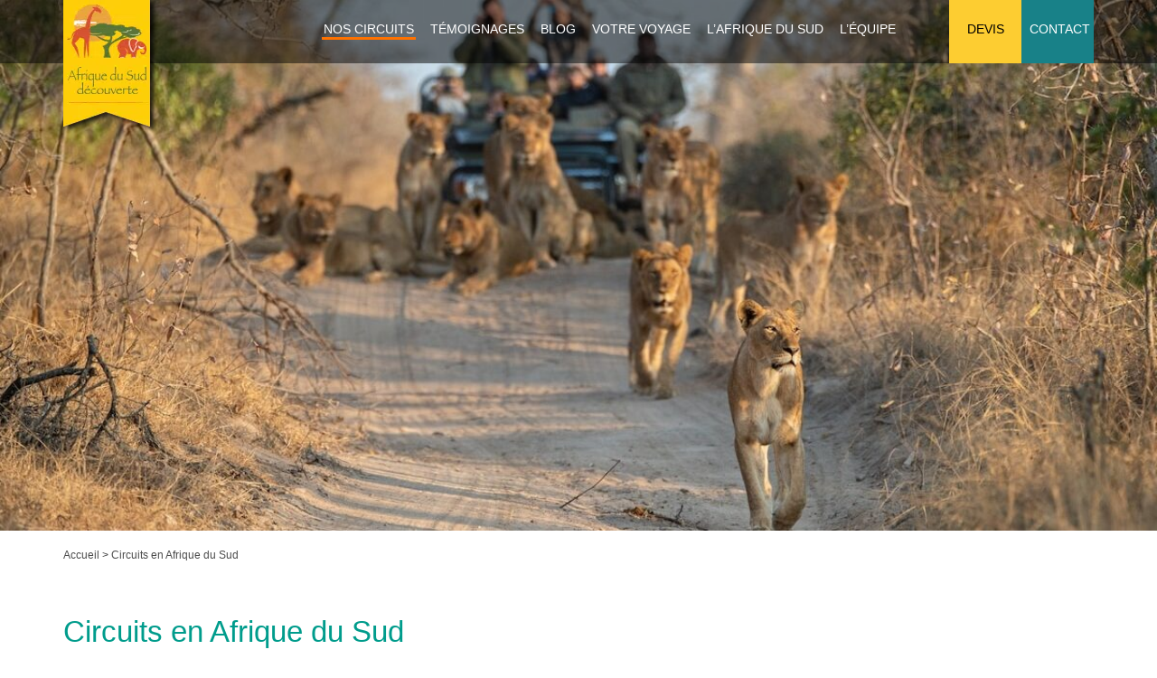

--- FILE ---
content_type: text/html; charset=UTF-8
request_url: https://afriquedusud-decouverte.com/circuit/
body_size: 85074
content:
<!DOCTYPE html>
<html lang="fr-FR" class="no-js">


<head><meta charset="UTF-8"><script>if(navigator.userAgent.match(/MSIE|Internet Explorer/i)||navigator.userAgent.match(/Trident\/7\..*?rv:11/i)){var href=document.location.href;if(!href.match(/[?&]nowprocket/)){if(href.indexOf("?")==-1){if(href.indexOf("#")==-1){document.location.href=href+"?nowprocket=1"}else{document.location.href=href.replace("#","?nowprocket=1#")}}else{if(href.indexOf("#")==-1){document.location.href=href+"&nowprocket=1"}else{document.location.href=href.replace("#","&nowprocket=1#")}}}}</script><script>(()=>{class RocketLazyLoadScripts{constructor(){this.v="1.2.6",this.triggerEvents=["keydown","mousedown","mousemove","touchmove","touchstart","touchend","wheel"],this.userEventHandler=this.t.bind(this),this.touchStartHandler=this.i.bind(this),this.touchMoveHandler=this.o.bind(this),this.touchEndHandler=this.h.bind(this),this.clickHandler=this.u.bind(this),this.interceptedClicks=[],this.interceptedClickListeners=[],this.l(this),window.addEventListener("pageshow",(t=>{this.persisted=t.persisted,this.everythingLoaded&&this.m()})),this.CSPIssue=sessionStorage.getItem("rocketCSPIssue"),document.addEventListener("securitypolicyviolation",(t=>{this.CSPIssue||"script-src-elem"!==t.violatedDirective||"data"!==t.blockedURI||(this.CSPIssue=!0,sessionStorage.setItem("rocketCSPIssue",!0))})),document.addEventListener("DOMContentLoaded",(()=>{this.k()})),this.delayedScripts={normal:[],async:[],defer:[]},this.trash=[],this.allJQueries=[]}p(t){document.hidden?t.t():(this.triggerEvents.forEach((e=>window.addEventListener(e,t.userEventHandler,{passive:!0}))),window.addEventListener("touchstart",t.touchStartHandler,{passive:!0}),window.addEventListener("mousedown",t.touchStartHandler),document.addEventListener("visibilitychange",t.userEventHandler))}_(){this.triggerEvents.forEach((t=>window.removeEventListener(t,this.userEventHandler,{passive:!0}))),document.removeEventListener("visibilitychange",this.userEventHandler)}i(t){"HTML"!==t.target.tagName&&(window.addEventListener("touchend",this.touchEndHandler),window.addEventListener("mouseup",this.touchEndHandler),window.addEventListener("touchmove",this.touchMoveHandler,{passive:!0}),window.addEventListener("mousemove",this.touchMoveHandler),t.target.addEventListener("click",this.clickHandler),this.L(t.target,!0),this.S(t.target,"onclick","rocket-onclick"),this.C())}o(t){window.removeEventListener("touchend",this.touchEndHandler),window.removeEventListener("mouseup",this.touchEndHandler),window.removeEventListener("touchmove",this.touchMoveHandler,{passive:!0}),window.removeEventListener("mousemove",this.touchMoveHandler),t.target.removeEventListener("click",this.clickHandler),this.L(t.target,!1),this.S(t.target,"rocket-onclick","onclick"),this.M()}h(){window.removeEventListener("touchend",this.touchEndHandler),window.removeEventListener("mouseup",this.touchEndHandler),window.removeEventListener("touchmove",this.touchMoveHandler,{passive:!0}),window.removeEventListener("mousemove",this.touchMoveHandler)}u(t){t.target.removeEventListener("click",this.clickHandler),this.L(t.target,!1),this.S(t.target,"rocket-onclick","onclick"),this.interceptedClicks.push(t),t.preventDefault(),t.stopPropagation(),t.stopImmediatePropagation(),this.M()}O(){window.removeEventListener("touchstart",this.touchStartHandler,{passive:!0}),window.removeEventListener("mousedown",this.touchStartHandler),this.interceptedClicks.forEach((t=>{t.target.dispatchEvent(new MouseEvent("click",{view:t.view,bubbles:!0,cancelable:!0}))}))}l(t){EventTarget.prototype.addEventListenerWPRocketBase=EventTarget.prototype.addEventListener,EventTarget.prototype.addEventListener=function(e,i,o){"click"!==e||t.windowLoaded||i===t.clickHandler||t.interceptedClickListeners.push({target:this,func:i,options:o}),(this||window).addEventListenerWPRocketBase(e,i,o)}}L(t,e){this.interceptedClickListeners.forEach((i=>{i.target===t&&(e?t.removeEventListener("click",i.func,i.options):t.addEventListener("click",i.func,i.options))})),t.parentNode!==document.documentElement&&this.L(t.parentNode,e)}D(){return new Promise((t=>{this.P?this.M=t:t()}))}C(){this.P=!0}M(){this.P=!1}S(t,e,i){t.hasAttribute&&t.hasAttribute(e)&&(event.target.setAttribute(i,event.target.getAttribute(e)),event.target.removeAttribute(e))}t(){this._(this),"loading"===document.readyState?document.addEventListener("DOMContentLoaded",this.R.bind(this)):this.R()}k(){let t=[];document.querySelectorAll("script[type=rocketlazyloadscript][data-rocket-src]").forEach((e=>{let i=e.getAttribute("data-rocket-src");if(i&&!i.startsWith("data:")){0===i.indexOf("//")&&(i=location.protocol+i);try{const o=new URL(i).origin;o!==location.origin&&t.push({src:o,crossOrigin:e.crossOrigin||"module"===e.getAttribute("data-rocket-type")})}catch(t){}}})),t=[...new Map(t.map((t=>[JSON.stringify(t),t]))).values()],this.T(t,"preconnect")}async R(){this.lastBreath=Date.now(),this.j(this),this.F(this),this.I(),this.W(),this.q(),await this.A(this.delayedScripts.normal),await this.A(this.delayedScripts.defer),await this.A(this.delayedScripts.async);try{await this.U(),await this.H(this),await this.J()}catch(t){console.error(t)}window.dispatchEvent(new Event("rocket-allScriptsLoaded")),this.everythingLoaded=!0,this.D().then((()=>{this.O()})),this.N()}W(){document.querySelectorAll("script[type=rocketlazyloadscript]").forEach((t=>{t.hasAttribute("data-rocket-src")?t.hasAttribute("async")&&!1!==t.async?this.delayedScripts.async.push(t):t.hasAttribute("defer")&&!1!==t.defer||"module"===t.getAttribute("data-rocket-type")?this.delayedScripts.defer.push(t):this.delayedScripts.normal.push(t):this.delayedScripts.normal.push(t)}))}async B(t){if(await this.G(),!0!==t.noModule||!("noModule"in HTMLScriptElement.prototype))return new Promise((e=>{let i;function o(){(i||t).setAttribute("data-rocket-status","executed"),e()}try{if(navigator.userAgent.indexOf("Firefox/")>0||""===navigator.vendor||this.CSPIssue)i=document.createElement("script"),[...t.attributes].forEach((t=>{let e=t.nodeName;"type"!==e&&("data-rocket-type"===e&&(e="type"),"data-rocket-src"===e&&(e="src"),i.setAttribute(e,t.nodeValue))})),t.text&&(i.text=t.text),i.hasAttribute("src")?(i.addEventListener("load",o),i.addEventListener("error",(function(){i.setAttribute("data-rocket-status","failed-network"),e()})),setTimeout((()=>{i.isConnected||e()}),1)):(i.text=t.text,o()),t.parentNode.replaceChild(i,t);else{const i=t.getAttribute("data-rocket-type"),s=t.getAttribute("data-rocket-src");i?(t.type=i,t.removeAttribute("data-rocket-type")):t.removeAttribute("type"),t.addEventListener("load",o),t.addEventListener("error",(i=>{this.CSPIssue&&i.target.src.startsWith("data:")?(console.log("WPRocket: data-uri blocked by CSP -> fallback"),t.removeAttribute("src"),this.B(t).then(e)):(t.setAttribute("data-rocket-status","failed-network"),e())})),s?(t.removeAttribute("data-rocket-src"),t.src=s):t.src="data:text/javascript;base64,"+window.btoa(unescape(encodeURIComponent(t.text)))}}catch(i){t.setAttribute("data-rocket-status","failed-transform"),e()}}));t.setAttribute("data-rocket-status","skipped")}async A(t){const e=t.shift();return e&&e.isConnected?(await this.B(e),this.A(t)):Promise.resolve()}q(){this.T([...this.delayedScripts.normal,...this.delayedScripts.defer,...this.delayedScripts.async],"preload")}T(t,e){var i=document.createDocumentFragment();t.forEach((t=>{const o=t.getAttribute&&t.getAttribute("data-rocket-src")||t.src;if(o&&!o.startsWith("data:")){const s=document.createElement("link");s.href=o,s.rel=e,"preconnect"!==e&&(s.as="script"),t.getAttribute&&"module"===t.getAttribute("data-rocket-type")&&(s.crossOrigin=!0),t.crossOrigin&&(s.crossOrigin=t.crossOrigin),t.integrity&&(s.integrity=t.integrity),i.appendChild(s),this.trash.push(s)}})),document.head.appendChild(i)}j(t){let e={};function i(i,o){return e[o].eventsToRewrite.indexOf(i)>=0&&!t.everythingLoaded?"rocket-"+i:i}function o(t,o){!function(t){e[t]||(e[t]={originalFunctions:{add:t.addEventListener,remove:t.removeEventListener},eventsToRewrite:[]},t.addEventListener=function(){arguments[0]=i(arguments[0],t),e[t].originalFunctions.add.apply(t,arguments)},t.removeEventListener=function(){arguments[0]=i(arguments[0],t),e[t].originalFunctions.remove.apply(t,arguments)})}(t),e[t].eventsToRewrite.push(o)}function s(e,i){let o=e[i];e[i]=null,Object.defineProperty(e,i,{get:()=>o||function(){},set(s){t.everythingLoaded?o=s:e["rocket"+i]=o=s}})}o(document,"DOMContentLoaded"),o(window,"DOMContentLoaded"),o(window,"load"),o(window,"pageshow"),o(document,"readystatechange"),s(document,"onreadystatechange"),s(window,"onload"),s(window,"onpageshow");try{Object.defineProperty(document,"readyState",{get:()=>t.rocketReadyState,set(e){t.rocketReadyState=e},configurable:!0}),document.readyState="loading"}catch(t){console.log("WPRocket DJE readyState conflict, bypassing")}}F(t){let e;function i(e){return t.everythingLoaded?e:e.split(" ").map((t=>"load"===t||0===t.indexOf("load.")?"rocket-jquery-load":t)).join(" ")}function o(o){function s(t){const e=o.fn[t];o.fn[t]=o.fn.init.prototype[t]=function(){return this[0]===window&&("string"==typeof arguments[0]||arguments[0]instanceof String?arguments[0]=i(arguments[0]):"object"==typeof arguments[0]&&Object.keys(arguments[0]).forEach((t=>{const e=arguments[0][t];delete arguments[0][t],arguments[0][i(t)]=e}))),e.apply(this,arguments),this}}o&&o.fn&&!t.allJQueries.includes(o)&&(o.fn.ready=o.fn.init.prototype.ready=function(e){return t.domReadyFired?e.bind(document)(o):document.addEventListener("rocket-DOMContentLoaded",(()=>e.bind(document)(o))),o([])},s("on"),s("one"),t.allJQueries.push(o)),e=o}o(window.jQuery),Object.defineProperty(window,"jQuery",{get:()=>e,set(t){o(t)}})}async H(t){const e=document.querySelector("script[data-webpack]");e&&(await async function(){return new Promise((t=>{e.addEventListener("load",t),e.addEventListener("error",t)}))}(),await t.K(),await t.H(t))}async U(){this.domReadyFired=!0;try{document.readyState="interactive"}catch(t){}await this.G(),document.dispatchEvent(new Event("rocket-readystatechange")),await this.G(),document.rocketonreadystatechange&&document.rocketonreadystatechange(),await this.G(),document.dispatchEvent(new Event("rocket-DOMContentLoaded")),await this.G(),window.dispatchEvent(new Event("rocket-DOMContentLoaded"))}async J(){try{document.readyState="complete"}catch(t){}await this.G(),document.dispatchEvent(new Event("rocket-readystatechange")),await this.G(),document.rocketonreadystatechange&&document.rocketonreadystatechange(),await this.G(),window.dispatchEvent(new Event("rocket-load")),await this.G(),window.rocketonload&&window.rocketonload(),await this.G(),this.allJQueries.forEach((t=>t(window).trigger("rocket-jquery-load"))),await this.G();const t=new Event("rocket-pageshow");t.persisted=this.persisted,window.dispatchEvent(t),await this.G(),window.rocketonpageshow&&window.rocketonpageshow({persisted:this.persisted}),this.windowLoaded=!0}m(){document.onreadystatechange&&document.onreadystatechange(),window.onload&&window.onload(),window.onpageshow&&window.onpageshow({persisted:this.persisted})}I(){const t=new Map;document.write=document.writeln=function(e){const i=document.currentScript;i||console.error("WPRocket unable to document.write this: "+e);const o=document.createRange(),s=i.parentElement;let n=t.get(i);void 0===n&&(n=i.nextSibling,t.set(i,n));const c=document.createDocumentFragment();o.setStart(c,0),c.appendChild(o.createContextualFragment(e)),s.insertBefore(c,n)}}async G(){Date.now()-this.lastBreath>45&&(await this.K(),this.lastBreath=Date.now())}async K(){return document.hidden?new Promise((t=>setTimeout(t))):new Promise((t=>requestAnimationFrame(t)))}N(){this.trash.forEach((t=>t.remove()))}static run(){const t=new RocketLazyLoadScripts;t.p(t)}}RocketLazyLoadScripts.run()})();</script>
  
  <meta http-equiv="X-UA-Compatible" content="IE=edge">
  <meta name="viewport" content="width=device-width, user-scalable=no, initial-scale=1.0, maximum-scale=1.0, minimum-scale=1.0">
  <link rel="profile" href="https://gmpg.org/xfn/11">
  <link rel="pingback" href="https://afriquedusud-decouverte.com/xmlrpc.php">
  <!--[if lt IE 9]>
  <script src="https://oss.maxcdn.com/html5shiv/3.7.2/html5shiv.min.js"></script>
  <script src="https://oss.maxcdn.com/respond/1.4.2/respond.min.js"></script>
  <![endif]-->
  <meta name='robots' content='index, follow, max-image-preview:large, max-snippet:-1, max-video-preview:-1' />

            <script data-no-defer="1" data-ezscrex="false" data-cfasync="false" data-pagespeed-no-defer data-cookieconsent="ignore">
                var ctPublicFunctions = {"_ajax_nonce":"01ff49c0f9","_rest_nonce":"b53917612e","_ajax_url":"\/wp-admin\/admin-ajax.php","_rest_url":"https:\/\/afriquedusud-decouverte.com\/wp-json\/","data__cookies_type":"none","data__ajax_type":"rest","text__wait_for_decoding":"Decoding the contact data, let us a few seconds to finish. Anti-Spam by CleanTalk","cookiePrefix":"","wprocket_detected":true}
            </script>
        
            <script data-no-defer="1" data-ezscrex="false" data-cfasync="false" data-pagespeed-no-defer data-cookieconsent="ignore">
                var ctPublic = {"_ajax_nonce":"01ff49c0f9","settings__forms__check_internal":"0","settings__forms__check_external":"0","settings__forms__search_test":"0","blog_home":"https:\/\/afriquedusud-decouverte.com\/","pixel__setting":"3","pixel__enabled":true,"pixel__url":"https:\/\/moderate8-v4.cleantalk.org\/pixel\/b4e11efdd3649dd77fa8385ff8a91636.gif","data__email_check_before_post":"1","data__cookies_type":"none","data__key_is_ok":true,"data__visible_fields_required":true,"data__to_local_storage":{"apbct_cookies_test":"%7B%22cookies_names%22%3A%5B%22apbct_timestamp%22%2C%22apbct_site_landing_ts%22%5D%2C%22check_value%22%3A%22d19b96f6ede7c479fe1baa40fd80e660%22%7D","apbct_site_landing_ts":"1769252624","apbct_timestamp":"1769252624","apbct_urls":"{\"afriquedusud-decouverte.com\/circuit\/?utm_source=google&utm_medium=cpc&utm_term=voyageafriquedusud&utm_campaign=MV_Search_Afrique\":[1769252624]}"},"wl_brandname":"Anti-Spam by CleanTalk","wl_brandname_short":"CleanTalk","ct_checkjs_key":"442c9fa0ccdc320cad94c6647cbf47a35f4cd54422291d0af5441fea048848e0","emailEncoderPassKey":"ab8caaed283882b5813b2c8dadb1e1da"}
            </script>
        
	<!-- This site is optimized with the Yoast SEO Premium plugin v20.12 (Yoast SEO v20.12) - https://yoast.com/wordpress/plugins/seo/ -->
	<title>Nos circuits en Afrique du Sud | Afrique du Sud Découverte</title><link rel="preload" data-rocket-preload as="font" href="https://afriquedusud-decouverte.com/wp-content/plugins/ml-slider/assets/sliders/flexslider/fonts/flexslider-icon.woff" crossorigin><link rel="preload" data-rocket-preload as="font" href="https://afriquedusud-decouverte.com/wp-content/themes/decouverte/fonts/glyphicons-halflings-regular.woff2" crossorigin><link rel="preload" data-rocket-preload as="font" href="https://afriquedusud-decouverte.com/wp-content/themes/decouverte/fonts/fontawesome-webfont.woff2?v=4.3.0" crossorigin><link rel="preload" data-rocket-preload as="font" href="https://afriquedusud-decouverte.com/wp-content/themes/decouverte/fonts/MavenPro-Regular.ttf" crossorigin><link rel="preload" data-rocket-preload as="font" href="https://afriquedusud-decouverte.com/wp-content/themes/decouverte/fonts/MavenPro-SemiBold.ttf" crossorigin><link rel="preload" data-rocket-preload as="font" href="https://afriquedusud-decouverte.com/wp-content/themes/decouverte/fonts/MavenPro-Bold.ttf" crossorigin><style id="wpr-usedcss">input[class*=apbct].apbct_special_field,label.apbct_special_field{display:none!important}.apbct-tooltip{border-radius:5px;background:#d3d3d3}.apbct-tooltip{display:none;position:inherit;margin-top:5px;left:5px;opacity:.9}.apbct-popup-fade:before{content:'';background:#000;position:fixed;left:0;top:0;width:100%;height:100%;opacity:.7;z-index:9999}.apbct-popup{position:fixed;top:20%;left:50%;padding:20px;width:360px;margin-left:-200px;background:#fff;border:1px solid;border-radius:4px;z-index:99999;opacity:1}.wpcf7-repeater-item{padding:5px;background-color:#f8f8f8;margin-bottom:1px}.tablepress{border-collapse:collapse;border-spacing:0;width:100%;margin-bottom:1em;border:none}.tablepress td,.tablepress th{padding:8px;border:none;background:0 0;text-align:left;float:none!important}.tablepress tbody td{vertical-align:top}.tablepress tbody td,.tablepress tfoot th{border-top:1px solid #ddd}.tablepress tbody tr:first-child td{border-top:0}.tablepress thead th{border-bottom:1px solid #ddd}.tablepress tfoot th,.tablepress thead th{background-color:#d9edf7;font-weight:700;vertical-align:middle}.tablepress .odd td{background-color:#f9f9f9}.tablepress .even td{background-color:#fff}.tablepress img{margin:0;padding:0;border:none;max-width:none}.dataTables_wrapper{clear:both;margin-bottom:1em}.dataTables_wrapper .tablepress{clear:both;margin:0!important}.dataTables_length{float:left;white-space:nowrap}.dataTables_filter{float:right;white-space:nowrap}.dataTables_wrapper .dataTables_filter input{margin-left:.5em}.dataTables_info{clear:both;float:left;margin:4px 0 0}.dataTables_paginate{float:right;margin:4px 0 0}.dataTables_paginate a{color:#111!important;display:inline-block;outline:0;position:relative;text-decoration:underline;margin:0 5px}.dataTables_paginate a:first-child{margin-left:0}.dataTables_paginate a:last-child{margin-right:0}.paginate_button:hover{cursor:pointer;text-decoration:none}.paginate_button.disabled{color:#999!important;text-decoration:none;cursor:default}.paginate_button.current{font-weight:700;text-decoration:none;cursor:default}.paginate_button:after,.paginate_button:before{color:#d9edf7}.paginate_button:hover:after,.paginate_button:hover:before{color:#049cdb}.paginate_button.disabled:after,.paginate_button.disabled:before{color:#f9f9f9}.dataTables_processing{display:none}.dataTables_scroll{clear:both}.dataTables_scrollBody{-webkit-overflow-scrolling:touch}.tablepress .sorting,.tablepress .sorting_asc,.tablepress .sorting_desc{position:relative;padding-right:20px;cursor:pointer;outline:0}.tablepress .sorting:after,.tablepress .sorting_asc:after,.tablepress .sorting_desc:after{font-family:TablePress;font-weight:400;font-size:14px;-webkit-font-smoothing:antialiased;position:absolute;top:0;bottom:0;left:auto;right:6px;margin:auto;height:14px;line-height:1}.tablepress .sorting:after{content:"\f0dc"}.tablepress .sorting_asc:after{content:"\f0d8";padding:0 0 2px}.tablepress .sorting_desc:after{content:"\f0d7"}.tablepress .sorting:hover,.tablepress .sorting_asc,.tablepress .sorting_desc{background-color:#049cdb}.dataTables_scrollBody .tablepress thead th:after{content:""}.dataTables_wrapper:after{content:"";display:block;clear:both;visibility:hidden;line-height:0;height:0}.dataTables_wrapper label input,.dataTables_wrapper label select{display:inline;margin:2px;width:auto}.vc_row:after,.vc_row:before{content:" ";display:table}.vc_row:after{clear:both}@media (max-width:767px){.vc_hidden-xs{display:none!important}}.vc_column_container{width:100%}.vc_row{margin-left:-40px;margin-right:-40px}.vc_col-sm-12,.vc_col-sm-6{position:relative;min-height:1px;padding-left:40px;padding-right:40px;-webkit-box-sizing:border-box;-moz-box-sizing:border-box;box-sizing:border-box}@media (min-width:768px){.vc_col-sm-12,.vc_col-sm-6{float:left}.vc_col-sm-12{width:100%}.vc_col-sm-6{width:50%}}.vc_clearfix:after,.vc_clearfix:before{content:" ";display:table}.vc_clearfix:after{clear:both}i.icon{display:inline-block;width:16px;height:16px;line-height:16px;vertical-align:text-top;margin-left:5px}#content .wpb_text_column :last-child,#content .wpb_text_column p:last-child,.wpb_text_column :last-child,.wpb_text_column p:last-child{margin-bottom:0}.wpb_content_element,ul.wpb_thumbnails-fluid>li{margin-bottom:25px}.wpb_accordion .wpb_content_element,.wpb_googleplus,.wpb_pinterest,.wpb_tab .wpb_content_element{margin-bottom:15.52795031px}.vc_parallax-inner iframe{max-width:1000%}.vc_video-bg{height:100%;overflow:hidden;pointer-events:none;position:absolute;top:0;left:0;width:100%;z-index:0}.vc_video-bg iframe{max-width:1000%}.vc_row[data-vc-full-width]{-webkit-transition:opacity .5s;-o-transition:opacity .5s;transition:opacity .5s ease;overflow:hidden}.vc_row[data-vc-full-width].vc_hidden{opacity:0}.vc_row.vc_row-o-full-height{min-height:100vh}.vc_column-inner::after,.vc_column-inner::before{content:" ";display:table}.vc_column-inner::after{clear:both}.vc_ie-flexbox-fixer{display:-webkit-box;display:-webkit-flex;display:-ms-flexbox;display:flex;-webkit-box-orient:vertical;-webkit-box-direction:normal;-webkit-flex-direction:column;-ms-flex-direction:column;flex-direction:column}.vc_ie-flexbox-fixer>.vc_row{-webkit-box-flex:1;-webkit-flex:1 1 auto;-ms-flex:1 1 auto;flex:1 1 auto}.vc_column_container{padding-left:0;padding-right:0}.vc_column_container>.vc_column-inner{box-sizing:border-box;padding-left:40px;padding-right:40px;width:100%}.wpb_pinterest a{border-bottom:0}.vc_toggle{display:block;margin:0 0 15.52795031px;padding:0;font-size:1em}.vc_toggle:last-of-type{margin-bottom:25px}.vc_toggle_title{cursor:pointer;display:block;margin:0;padding:0;position:relative;-webkit-user-select:none;-moz-user-select:none;-ms-user-select:none;user-select:none;font-weight:400}.vc_toggle_content{display:none;margin-bottom:15.52795031px;margin-top:1em;overflow:hidden;padding:0}.vc_toggle.vc_toggle_active>.vc_toggle_content{display:block}.wpb_gmaps_widget .wpb_wrapper{background-color:#f7f7f7;padding:5px}.wpb_content_element .wpb_tabs_nav li a:focus{outline:0}.wpb_content_element .wpb_tabs_nav,.wpb_content_element .wpb_tour_tabs_wrapper{padding:0}.wpb_content_element .wpb_tabs_nav{margin:0;padding-left:0!important;text-indent:inherit!important}#content .wpb_content_element .wpb_tabs_nav{margin:0}.wpb_content_element .wpb_tabs_nav li{background-color:#fff;white-space:nowrap;padding:0;background-image:none;list-style:none!important}.wpb_content_element .wpb_tabs_nav li:after,.wpb_content_element .wpb_tabs_nav li:before{display:none!important}.wpb_content_element .wpb_tabs_nav li.ui-tabs-active,.wpb_content_element .wpb_tabs_nav li:hover{background-color:#f7f7f7}.wpb_content_element .wpb_tabs_nav li.ui-tabs-active a{cursor:default}.wpb_content_element .wpb_tour_tabs_wrapper .wpb_tabs_nav a{border-bottom:none;text-decoration:none;display:block;padding:.5em 1em}.wpb_content_element .wpb_tour_tabs_wrapper .wpb_tab{padding:1em}.wpb_content_element .wpb_tour_tabs_wrapper .wpb_tab .wpb_row:last-child>div>div.wpb_wrapper .wpb_content_element:last-child,.wpb_content_element .wpb_tour_tabs_wrapper .wpb_tab>.wpb_content_element:last-child{margin-bottom:0}.wpb_tour .wpb_tabs_nav{float:left;width:31.66666667%}.wpb_tour .wpb_tabs_nav li{margin:0 0 1px;clear:left;width:100%}.wpb_tour .wpb_tabs_nav a{width:100%}.wpb_tour .wpb_tour_tabs_wrapper .wpb_tab{-webkit-box-sizing:border-box;-moz-box-sizing:border-box;box-sizing:border-box;border:none;float:left;width:68.33333333%;padding:0 0 0 15.52795031px}.wpb_accordion .wpb_accordion_wrapper .ui-state-active .ui-icon,.wpb_accordion .wpb_accordion_wrapper .ui-state-default .ui-icon{display:block;width:16px;height:16px;background-image:var(--wpr-bg-0e568534-8ba3-4ee2-a8fc-dfd85c7ed9fe);background-repeat:no-repeat;position:absolute;right:.7em;top:.7em}.wpb_accordion .wpb_accordion_wrapper .ui-state-active .ui-icon{background-image:var(--wpr-bg-c1cca08f-72ba-4c1c-9d35-4305d32dbcb7)}body ul.wpb_thumbnails-fluid li{padding:0;margin-left:0;background-image:none;list-style:none!important}body ul.wpb_thumbnails-fluid li:after,body ul.wpb_thumbnails-fluid li:before{display:none!important}.wpb_row .wpb_filtered_grid ul.wpb_thumbnails-fluid,.wpb_row .wpb_grid ul.wpb_thumbnails-fluid{padding:0;overflow:visible!important}.wpb_carousel .wpb_wrapper{position:relative}.wpb_carousel .next,.wpb_carousel .prev{position:absolute;top:3px;background-color:#f7f7f7;padding:0 6px;font-size:12px;z-index:10;text-decoration:none;transition:all .2s linear;-moz-transition:.2s linear;-webkit-transition:.2s linear;-o-transition:.2s linear}.wpb_carousel .next:hover,.wpb_carousel .prev:hover{background-color:#f0f0f0}.wpb_carousel .next:focus,.wpb_carousel .prev:focus{outline:0;text-decoration:none}.wpb_carousel .prev{right:30px}.wpb_carousel .next{right:0}.wpb_carousel .wpb_thumbnails-fluid{width:100%}@media (max-width:480px){.vc_responsive .wpb_tour .wpb_tab,.vc_responsive .wpb_tour .wpb_tour_tabs_wrapper .wpb_tabs_nav{width:100%;float:none;margin-left:0}.vc_responsive #content .wpb_tour .wpb_tour_tabs_wrapper .wpb_tabs_nav{margin-bottom:1em}.vc_responsive .wpb_tour .wpb_tab{padding-left:1em;padding-right:1em}.vc_responsive .wpb_row ul.wpb_thumbnails-fluid{margin-left:0;width:auto}}.wpb_image_grid .wpb_image_grid_ul{margin:0;padding:0}.wpb_image_grid .wpb_image_grid_ul>li{background-image:none;list-style:none!important}.wpb_image_grid .wpb_image_grid_ul>li:after,.wpb_image_grid .wpb_image_grid_ul>li:before{display:none!important}.wpb_image_grid .wpb_image_grid_ul .isotope-item{list-style:none;margin:0 1px 1px 0;max-width:100%;float:left}.wpb_image_grid .wpb_image_grid_ul a{display:block}.wpb_image_grid .wpb_image_grid_ul img{display:block;max-width:100%;height:auto}#content .wpb_gallery_slides ul.flex-direction-nav,#content .wpb_gallery_slides ul.slides,.content .wpb_gallery_slides ul.flex-direction-nav,.content .wpb_gallery_slides ul.slides,.wpb_content_element .wpb_gallery_slides ul li,.wpb_gallery_slides ul.flex-direction-nav,.wpb_gallery_slides ul.slides,body .wpb_gallery_slides ul li{list-style:none;padding:0;background-image:none;margin:0}.vc_progress_bar .vc_single_bar{background:#f7f7f7;position:relative;margin-bottom:8.33333333px;-webkit-box-shadow:0 1px 2px rgba(0,0,0,.1) inset;box-shadow:0 1px 2px rgba(0,0,0,.1) inset;-webkit-border-radius:3px;-moz-border-radius:3px;border-radius:3px}.vc_progress_bar .vc_single_bar:last-child{margin-bottom:0}.vc_progress_bar .vc_single_bar .vc_bar{display:block;position:absolute;height:100%;background-color:#e0e0e0;width:0%;top:0;left:0;-webkit-border-radius:3px;-moz-border-radius:3px;border-radius:3px;transition:width 1s linear;-moz-transition:width 1s linear;-webkit-transition:width 1s linear;-o-transition:width 1s linear}.vc_progress_bar .vc_single_bar .vc_bar.animated{-webkit-animation:2s linear infinite progress-bar-stripes;-moz-animation:2s linear infinite progress-bar-stripes;-ms-animation:progress-bar-stripes 2s linear infinite;-o-animation:2s linear infinite progress-bar-stripes;animation:2s linear infinite progress-bar-stripes}@-moz-keyframes progress-bar-stripes{from{background-position:40px 0}to{background-position:0 0}}@-ms-keyframes progress-bar-stripes{from{background-position:40px 0}to{background-position:0 0}}@-o-keyframes progress-bar-stripes{from{background-position:0 0}to{background-position:40px 0}from{background-position:40px 0}to{background-position:0 0}}.vc-hoverbox-inner{width:100%;display:inline-block;min-height:250px}.vc-hoverbox-inner :last-child{margin-bottom:0}.wpb_start_animation{opacity:1}.vc_custom_1461022414742{margin-top:2px!important;padding-top:2px!important}[data-wpr-lazyrender]{content-visibility:auto}.fancybox-margin{margin-right:0}table#wpdtSimpleTable-1{table-layout:fixed!important}.wpdt-bc-009688{background-color:#009688!important}.wpdt-tc-FFFFFF{color:#fff!important}.wpdt-tc-8BC34A{color:#8bc34a!important}.wpdt-tc-FF8A07{color:#ff8a07!important}.wpdt-tc-C60000{color:#c60000!important}@font-face{font-display:swap;font-family:flexslider-icon;src:url(https://afriquedusud-decouverte.com/wp-content/plugins/ml-slider/assets/sliders/flexslider/fonts/flexslider-icon.eot);src:url(https://afriquedusud-decouverte.com/wp-content/plugins/ml-slider/assets/sliders/flexslider/fonts/flexslider-icon.eot?#iefix) format('embedded-opentype'),url(https://afriquedusud-decouverte.com/wp-content/plugins/ml-slider/assets/sliders/flexslider/fonts/flexslider-icon.woff) format('woff'),url(https://afriquedusud-decouverte.com/wp-content/plugins/ml-slider/assets/sliders/flexslider/fonts/flexslider-icon.ttf) format('truetype'),url(https://afriquedusud-decouverte.com/wp-content/plugins/ml-slider/assets/sliders/flexslider/fonts/flexslider-icon.svg#flexslider-icon) format('svg');font-weight:400;font-style:normal}.flex-direction-nav,.slides,.slides>li{margin:0;padding:0;list-style:none}.flex-pauseplay span{text-transform:capitalize}.flexslider{margin:0;padding:0}.flexslider .slides>li{display:none;-webkit-backface-visibility:hidden}.flexslider .slides img{width:100%;display:block}.flexslider .slides:after{content:"\0020";display:block;clear:both;visibility:hidden;line-height:0;height:0}* html .flexslider .slides{height:1%}.no-js .flexslider .slides>li:first-child{display:block}.flexslider{margin:0 0 60px;background:#fff;border:4px solid #fff;position:relative;zoom:1;border-radius:4px;-o-box-shadow:'' 0 1px 4px rgba(0,0,0,.2);box-shadow:'' 0 1px 4px rgba(0,0,0,.2)}.flexslider .slides{zoom:1}.flexslider .slides img{height:auto;-moz-user-select:none}.flex-viewport{max-height:2000px;transition:all 1s ease}.loading .flex-viewport{max-height:300px}.carousel li{margin-right:5px}.flex-direction-nav a{text-decoration:none;display:block;width:40px;height:40px;margin:-20px 0 0;position:absolute;top:50%;z-index:10;overflow:hidden;opacity:0;cursor:pointer;color:rgba(0,0,0,.8);text-shadow:1px 1px 0 rgba(255,255,255,.3);transition:all .3s ease-in-out}.flex-direction-nav a:before{font-family:flexslider-icon;font-size:40px;display:inline-block;content:'\f001';color:rgba(0,0,0,.8);text-shadow:1px 1px 0 rgba(255,255,255,.3)}.flex-direction-nav a.flex-next:before{content:'\f002'}.flex-direction-nav .flex-prev{left:-50px}.flex-direction-nav .flex-next{right:-50px;text-align:right}.flexslider:hover .flex-direction-nav .flex-prev{opacity:.7;left:10px}.flexslider:hover .flex-direction-nav .flex-prev:hover{opacity:1}.flexslider:hover .flex-direction-nav .flex-next{opacity:.7;right:10px}.flexslider:hover .flex-direction-nav .flex-next:hover{opacity:1}.flex-pauseplay a{display:block;width:20px;height:20px;position:absolute;bottom:5px;left:10px;opacity:.8;z-index:10;overflow:hidden;cursor:pointer;color:#000}.flex-pauseplay a:before{font-family:flexslider-icon;font-size:20px;display:inline-block;content:'\f004'}.flex-pauseplay a:hover{opacity:1}@media screen and (max-width:860px){.flex-direction-nav .flex-prev{opacity:1;left:10px}.flex-direction-nav .flex-next{opacity:1;right:10px}}body .metaslider .flexslider .flex-direction-nav,body .metaslider .flexslider .flex-direction-nav li,body .metaslider .flexslider .slides img,body .metaslider .flexslider .slides li,body .metaslider .flexslider .slides ul,body .metaslider .flexslider ul.slides,body .metaslider .nivoSlider,body .metaslider .nivoSlider img{border:0;margin:0;list-style-type:none;list-style:none;padding:0;line-height:normal;max-width:none;max-height:none}.metaslider{position:relative;z-index:0}.metaslider .caption{padding:5px 10px;word-wrap:break-word}.metaslider img{height:auto;padding:0;margin:0;-moz-user-select:none}.metaslider a{outline:0}.metaslider li:after,.metaslider li:before{content:""!important;display:none!important;bottom:auto!important;margin:0!important}.metaslider .slides img{width:100%;display:block}.metaslider .flex-pauseplay a{box-sizing:border-box;height:30px;width:30px}.metaslider .flexslider{background:0 0;box-shadow:none;-webkit-box-shadow:none;-moz-box-shadow:none;-o-box-shadow:none;border:0;margin:0 0 40px;max-width:none;max-height:none}.metaslider .flexslider .slides li{position:relative;height:auto}.metaslider .flex-viewport{direction:ltr}.metaslider .flex-direction-nav a{-moz-transition:.3s;transition:all .3s ease}.metaslider .flexslider .slides p{margin:0}.metaslider.nav-hidden .flexslider{margin-bottom:0}.metaslider .flexslider .flex-direction-nav li a:before{content:none!important}.metaslider .flexslider .flex-direction-nav li a{width:30px;height:30px;border:0;margin:-20px 0 0;box-shadow:none!important;display:block;background-color:transparent;background-image:var(--wpr-bg-dcb549b2-d92d-4eb1-b3f3-e25a28dbc5f2);background-repeat:no-repeat;position:absolute;right:10px;top:50%;z-index:10;cursor:pointer;text-indent:-9999px;opacity:1;-webkit-transition:.3s;-moz-transition:opacity .25s ease-in-out;transition:all .3s ease}.metaslider .flex-direction-nav .flex-prev{background-position:left 0;left:10px}.metaslider .flex-direction-nav .flex-next{background-position:right 0;text-align:left;text-indent:9999px}.metaslider .flexslider:focus-within .flex-next,.metaslider .flexslider:hover .flex-next{opacity:.8}.metaslider .flexslider:focus-within .flex-prev,.metaslider .flexslider:hover .flex-prev{opacity:.8;text-indent:-9999px}.metaslider .flexslider:focus-within .flex-next:focus,.metaslider .flexslider:focus-within .flex-prev:focus,.metaslider .flexslider:hover .flex-next:hover,.metaslider .flexslider:hover .flex-prev:hover{opacity:1}.metaslider .flexslider .flex-next:focus,.metaslider .flexslider .flex-prev:focus{outline:-webkit-focus-ring-color auto 5px}.metaslider .flexslider .slides>li{position:relative}.metaslider .flexslider .flex-pauseplay a:before{font-size:16px}#metaslider-id-10840 .flexslider .flex-direction-nav li a:before{background-color:#fff}#metaslider-id-10840 .flexslider .flex-direction-nav li a:hover:before{background-color:#fff}#metaslider-id-10840 .flexslider .flex-pauseplay a:hover{background-color:#000}#metaslider-id-10840 .flexslider .flex-pauseplay a:before{color:#fff}#metaslider-id-10840 .flexslider .flex-pauseplay a:hover:before{color:#fff}#metaslider-id-10840 .slides li{background-color:#fff}@media only screen and (max-width:767px){body.metaslider-plugin:after{display:none;content:"smartphone"}}@media only screen and (min-width :768px) and (max-width:1023px){body.metaslider-plugin:after{display:none;content:"tablet"}}@media only screen and (min-width :1024px) and (max-width:1439px){body.metaslider-plugin:after{display:none;content:"laptop"}}@media only screen and (min-width :1440px){body.metaslider-plugin:after{display:none;content:"desktop"}}.metaslider.ms-theme-blend *{-webkit-box-sizing:border-box;box-sizing:border-box}.metaslider.ms-theme-blend ::before{-webkit-box-sizing:border-box;box-sizing:border-box}.metaslider.ms-theme-blend ::after{-webkit-box-sizing:border-box;box-sizing:border-box}.metaslider.ms-theme-blend .flexslider{margin-bottom:0}.metaslider.ms-theme-blend .flexslider:not(.filmstrip) ul.flex-direction-nav{bottom:60px;position:absolute;right:20px;-webkit-transition:top .2s;transition:top .2s;width:100px}.metaslider.ms-theme-blend .flexslider ul.flex-direction-nav li a{background:0;-webkit-box-shadow:none;box-shadow:none;color:#000;height:35px;margin-top:0;overflow:hidden;top:50%;-webkit-transition:.2s ease-in-out;transition:all .2s ease-in-out;width:35px}.metaslider.ms-theme-blend .flexslider ul.flex-direction-nav li a::before{background-image:none;background-color:#fff;mask-image:url("https://afriquedusud-decouverte.com/wp-content/plugins/ml-slider/themes/blend/v1.0.0/images/arrow.svg");mask-repeat:no-repeat;mask-position:center center;mask-size:28px auto;content:''!important;display:block;height:100%;position:absolute;width:100%}.metaslider.ms-theme-blend .flexslider ul.flex-direction-nav li a.flex-prev{left:19px}.metaslider.ms-theme-blend .flexslider ul.flex-direction-nav li a.flex-next{right:0}.metaslider.ms-theme-blend .flexslider ul.flex-direction-nav li a.flex-next:before{-webkit-transform:rotate(180deg);transform:rotate(180deg)}.metaslider.ms-theme-blend .flexslider:hover ul.flex-direction-nav li a{opacity:1!important}.metaslider.ms-theme-blend .flexslider:hover ul.flex-direction-nav li a:hover{color:#000;opacity:1!important}.metaslider.ms-theme-blend .flexslider:focus-within ul.flex-direction-nav li a{opacity:1!important}.metaslider.ms-theme-blend .flexslider:focus-within ul.flex-direction-nav li a:hover{color:#000;opacity:1!important}.metaslider.ms-theme-blend .flexslider .flex-pauseplay a{top:25px;bottom:unset;left:30px}.ms-is-small.metaslider.ms-theme-blend .flexslider:not(.filmstrip) ul.flex-direction-nav{bottom:50px;right:10px}.ms-is-small.metaslider.ms-theme-blend .flexslider ul.flex-direction-nav li a.flex-prev{left:27px}.wpb-js-composer .vc_tta-container{margin-bottom:21.73913043px}.wpb-js-composer .vc_tta.vc_general{font-size:1em}.wpb-js-composer .vc_tta.vc_general .vc_tta-panels,.wpb-js-composer .vc_tta.vc_general .vc_tta-panels-container{-webkit-box-sizing:border-box;box-sizing:border-box;position:relative}.wpb-js-composer .vc_tta.vc_general .vc_tta-panel{display:block}.wpb-js-composer .vc_tta.vc_general .vc_tta-panel-heading{border:solid transparent;-webkit-box-sizing:border-box;box-sizing:border-box;-webkit-transition:background .2s ease-in-out;-o-transition:background .2s ease-in-out;transition:background .2s ease-in-out}.wpb-js-composer .vc_tta.vc_general .vc_tta-panel-title{margin:0;line-height:1}.wpb-js-composer .vc_tta.vc_general .vc_tta-panel-title>a{background:0 0;display:block;padding:14px 20px;-webkit-box-sizing:border-box;box-sizing:border-box;text-decoration:none;color:inherit;position:relative;-webkit-transition:color .2s ease-in-out;-o-transition:color .2s ease-in-out;transition:color .2s ease-in-out;border:none;-webkit-box-shadow:none;box-shadow:none}.wpb-js-composer .vc_tta.vc_general .vc_tta-panel-title>a:focus,.wpb-js-composer .vc_tta.vc_general .vc_tta-panel-title>a:hover{text-decoration:none;outline:0;-webkit-box-shadow:none;box-shadow:none}.wpb-js-composer .vc_tta.vc_general .vc_tta-panel-body{border:solid transparent;-webkit-box-sizing:content-box;box-sizing:content-box;padding:14px 20px;display:none;overflow:hidden;-webkit-transform:translate3d(0,0,0);transform:translate3d(0,0,0);-webkit-transition:padding .2s ease-in-out;-o-transition:padding .2s ease-in-out;transition:padding .2s ease-in-out}.wpb-js-composer .vc_tta.vc_general .vc_tta-panel-body>:last-child{margin-bottom:0}.wpb-js-composer .vc_tta.vc_general .vc_tta-panel.vc_active{display:block}.wpb-js-composer .vc_tta.vc_general .vc_tta-panel.vc_active .vc_tta-panel-body{display:block}.wpb-js-composer .vc_tta.vc_general .vc_tta-panel.vc_active .vc_tta-panel-title>a:hover{cursor:default}.wpb-js-composer .vc_tta.vc_general .vc_tta-panel.vc_animating .vc_tta-panel-body{display:block;min-height:0}.wpb-js-composer .vc_tta.vc_general .vc_tta-title-text:not(:empty):not(:first-child),.wpb-js-composer .vc_tta.vc_general .vc_tta-title-text:not(:empty)~*{margin-left:14px}.wpb-js-composer .vc_tta.vc_general .vc_tta-title-text:empty{display:inline-block}.wpb-js-composer .vc_tta.vc_tta-shape-rounded .vc_tta-panel-body{min-height:10px}.wpb-js-composer .vc_tta.vc_tta-shape-rounded .vc_tta-panel-body,.wpb-js-composer .vc_tta.vc_tta-shape-rounded .vc_tta-panel-heading{border-radius:5px}.wpb-js-composer .vc_tta-shape-rounded:not(.vc_tta-o-no-fill) .vc_tta-panel.vc_active .vc_tta-panel-heading{border-bottom-left-radius:0;border-bottom-right-radius:0}.wpb-js-composer .vc_tta-shape-rounded:not(.vc_tta-o-no-fill) .vc_tta-panel.vc_active .vc_tta-panel-body{border-top-left-radius:0;border-top-right-radius:0}.wpb-js-composer .vc_tta-shape-rounded.vc_tta-o-shape-group:not(.vc_tta-o-no-fill) .vc_tta-panel:not(:first-child):not(:last-child) .vc_tta-panel-heading{border-radius:0}.wpb-js-composer .vc_tta-shape-rounded.vc_tta-o-shape-group:not(.vc_tta-o-no-fill) .vc_tta-panel:not(:first-child):not(:last-child) .vc_tta-panel-body{border-radius:0}.wpb-js-composer .vc_tta-shape-rounded.vc_tta-o-shape-group:not(.vc_tta-o-no-fill) .vc_tta-panel:first-child:not(:last-child) .vc_tta-panel-body,.wpb-js-composer .vc_tta-shape-rounded.vc_tta-o-shape-group:not(.vc_tta-o-no-fill) .vc_tta-panel:first-child:not(:last-child) .vc_tta-panel-heading{border-bottom-left-radius:0;border-bottom-right-radius:0}.wpb-js-composer .vc_tta-shape-rounded.vc_tta-o-shape-group:not(.vc_tta-o-no-fill) .vc_tta-panel:last-child:not(:first-child) .vc_tta-panel-body,.wpb-js-composer .vc_tta-shape-rounded.vc_tta-o-shape-group:not(.vc_tta-o-no-fill) .vc_tta-panel:last-child:not(:first-child) .vc_tta-panel-heading{border-top-left-radius:0;border-top-right-radius:0}.wpb-js-composer .vc_tta.vc_tta-style-classic .vc_tta-panel-body,.wpb-js-composer .vc_tta.vc_tta-style-classic .vc_tta-panel-heading{border-width:1px}.wpb-js-composer .vc_tta.vc_tta-style-classic .vc_tta-panel.vc_active+.vc_tta-panel .vc_tta-panel-heading,.wpb-js-composer .vc_tta.vc_tta-style-classic .vc_tta-panel:not(:first-child) .vc_tta-panel-heading{margin-top:-1px}.wpb-js-composer .vc_tta.vc_tta-style-classic .vc_tta-panel.vc_active .vc_tta-panel-heading,.wpb-js-composer .vc_tta.vc_tta-style-classic .vc_tta-panel:not(:last-child) .vc_tta-panel-heading{margin-bottom:-1px}.wpb-js-composer .vc_tta-color-grey.vc_tta-style-classic .vc_tta-panel .vc_tta-panel-heading{border-color:#f0f0f0;background-color:#f8f8f8}.wpb-js-composer .vc_tta-color-grey.vc_tta-style-classic .vc_tta-panel .vc_tta-panel-heading:focus,.wpb-js-composer .vc_tta-color-grey.vc_tta-style-classic .vc_tta-panel .vc_tta-panel-heading:hover{background-color:#f0f0f0}.wpb-js-composer .vc_tta-color-grey.vc_tta-style-classic .vc_tta-panel .vc_tta-panel-title>a{color:#666}.wpb-js-composer .vc_tta-color-grey.vc_tta-style-classic .vc_tta-panel.vc_active .vc_tta-panel-heading{border-color:#f0f0f0;background-color:#f8f8f8}.wpb-js-composer .vc_tta-color-grey.vc_tta-style-classic .vc_tta-panel.vc_active .vc_tta-panel-title>a{color:#666}.wpb-js-composer .vc_tta-color-grey.vc_tta-style-classic .vc_tta-panel .vc_tta-panel-body{background-color:#f8f8f8}.wpb-js-composer .vc_tta-color-grey.vc_tta-style-classic .vc_tta-panel .vc_tta-panel-body,.wpb-js-composer .vc_tta-color-grey.vc_tta-style-classic .vc_tta-panel .vc_tta-panel-body::after,.wpb-js-composer .vc_tta-color-grey.vc_tta-style-classic .vc_tta-panel .vc_tta-panel-body::before{border-color:#f0f0f0}.wpb-js-composer .vc_tta-color-grey.vc_tta-style-classic .vc_tta-controls-icon::after,.wpb-js-composer .vc_tta-color-grey.vc_tta-style-classic .vc_tta-controls-icon::before{border-color:#666}.wpb-js-composer .vc_tta-color-grey.vc_tta-style-classic .vc_active .vc_tta-panel-heading .vc_tta-controls-icon::after,.wpb-js-composer .vc_tta-color-grey.vc_tta-style-classic .vc_active .vc_tta-panel-heading .vc_tta-controls-icon::before{border-color:#666}.wpb-js-composer .vc_tta.vc_tta-controls-align-left .vc_tta-panel-heading{text-align:left}.wpb-js-composer .vc_tta .vc_tta-controls-icon{display:inline-block;vertical-align:middle;height:12px;width:12px;position:relative;font-size:inherit;margin:0}.wpb-js-composer .vc_tta .vc_tta-controls-icon:after,.wpb-js-composer .vc_tta .vc_tta-controls-icon:before{-webkit-transition:.2s ease-in-out;-o-transition:.2s ease-in-out;transition:all .2s ease-in-out}.wpb-js-composer .vc_tta .vc_tta-title-text:not(:empty)~.vc_tta-controls-icon{margin-left:0}.wpb-js-composer .vc_tta .vc_tta-controls-icon.vc_tta-controls-icon-plus::before{content:'';display:block;position:absolute;-webkit-box-sizing:border-box;box-sizing:border-box;left:0;right:0;top:50%;-webkit-transform:translateY(-50%);-ms-transform:translateY(-50%);transform:translateY(-50%);border-style:solid;border-width:2px 0 0}.wpb-js-composer .vc_tta .vc_tta-controls-icon.vc_tta-controls-icon-plus::after{content:'';display:block;position:absolute;-webkit-box-sizing:border-box;box-sizing:border-box;left:50%;bottom:0;top:0;-webkit-transform:translateX(-50%);-ms-transform:translateX(-50%);transform:translateX(-50%);border-style:solid;border-width:0 0 0 2px}.wpb-js-composer .vc_tta .vc_active .vc_tta-controls-icon.vc_tta-controls-icon-plus::after{display:none}.wpb-js-composer .vc_tta.vc_tta-accordion .vc_tta-controls-icon-position-left.vc_tta-panel-title>a{padding-left:46px}.wpb-js-composer .vc_tta.vc_tta-accordion .vc_tta-controls-icon-position-left .vc_tta-controls-icon{position:absolute;top:50%;-webkit-transform:translateY(-50%);-ms-transform:translateY(-50%);transform:translateY(-50%);left:20px}.wpdt-c.wpDataTableContainerSimpleTable{margin-top:0;margin-bottom:20px;padding:0}.wpdt-c .wpDataTableContainerSimpleTable .wpdtSimpleTable,.wpdt-c.wpDataTableContainerSimpleTable .wpdtSimpleTable{display:table;background-color:transparent;border-collapse:collapse;border-spacing:0;clear:both;margin:0 auto;width:100%;table-layout:auto;overflow:auto;text-align:center}.wpdt-c .wpDataTableContainerSimpleTable .wpdtSimpleTable.wpDataTable tbody td,.wpdt-c .wpDataTableContainerSimpleTable .wpdtSimpleTable.wpDataTable tbody tr.even td.wpdt-cell,.wpdt-c .wpDataTableContainerSimpleTable .wpdtSimpleTable.wpDataTable tbody tr.odd td.wpdt-cell,.wpdt-c .wpDataTableContainerSimpleTable .wpdtSimpleTable.wpDataTable th,.wpdt-c.wpDataTableContainerSimpleTable .wpdtSimpleTable.wpDataTable tbody td,.wpdt-c.wpDataTableContainerSimpleTable .wpdtSimpleTable.wpDataTable tbody tr.even td.wpdt-cell,.wpdt-c.wpDataTableContainerSimpleTable .wpdtSimpleTable.wpDataTable tbody tr.odd td.wpdt-cell,.wpdt-c.wpDataTableContainerSimpleTable .wpdtSimpleTable.wpDataTable th{border:1px solid #ccc;height:22px;empty-cells:show;line-height:21px;padding:10px;vertical-align:middle;text-align:center;overflow:hidden;word-break:normal}.wpdt-c.wpDataTableContainerSimpleTable .wpdtSimpleTable.wpDataTable{font-size:inherit}.wpdt-c .wpDataTableContainerSimpleTable .wpdtSimpleTable.wpDataTable tbody td,.wpdt-c .wpDataTableContainerSimpleTable .wpdtSimpleTable.wpDataTable th,.wpdt-c.wpDataTableContainerSimpleTable .wpdtSimpleTable.wpDataTable tbody td,.wpdt-c.wpDataTableContainerSimpleTable .wpdtSimpleTable.wpDataTable th{background-color:#fff}.wpdt-c .wpDataTableContainerSimpleTable .wpdtSimpleTable.wpDataTable th,.wpdt-c.wpDataTableContainerSimpleTable .wpdtSimpleTable.wpDataTable th{cursor:default;background-color:#eee;white-space:normal;font-weight:400;background-image:none!important;box-shadow:none;text-shadow:none}.wpdt-c.wpDataTableContainerSimpleTable .wpdtSimpleTable tr.even{background-color:#eee}.wpdt-c .wpDataTableContainerSimpleTable .wpdtSimpleTable.wpDataTable thead tr td:first-child,.wpdt-c .wpDataTableContainerSimpleTable .wpdtSimpleTable.wpDataTable thead tr td:last-child,.wpdt-c .wpDataTableContainerSimpleTable .wpdtSimpleTable.wpDataTable tr td:first-child,.wpdt-c .wpDataTableContainerSimpleTable .wpdtSimpleTable.wpDataTable tr td:last-child,.wpdt-c.wpDataTableContainerSimpleTable .wpdtSimpleTable.wpDataTable thead tr td:first-child,.wpdt-c.wpDataTableContainerSimpleTable .wpdtSimpleTable.wpDataTable thead tr td:last-child,.wpdt-c.wpDataTableContainerSimpleTable .wpdtSimpleTable.wpDataTable tr td:first-child,.wpdt-c.wpDataTableContainerSimpleTable .wpdtSimpleTable.wpDataTable tr td:last-child{border:1px solid #ccc}.wpdt-c.wpDataTableContainerSimpleTable .wpdtSimpleTable.wpDataTable tbody tr:last-child td{border-bottom-color:#ccc}.wpdt-c.wpDataTableContainerSimpleTable .wpdtSimpleTable td img{max-width:100%;height:auto}.wpdt-c.wpDataTableContainerSimpleTable .wpdtSimpleTable td ul{list-style-type:initial;margin-left:2em}.wpdt-c.wpDataTableContainerSimpleTable .wpdtSimpleTable td ul li{text-align:initial}.wpdt-c.wpDataTableContainerSimpleTable .wpdtSimpleTable tr.even td{background:#eee}.wpdt-c .wpdt-bold{font-weight:700!important}.wpdt-c .wpdt-align-left{text-align:left!important}html{font-family:sans-serif;-webkit-text-size-adjust:100%;-ms-text-size-adjust:100%}body{margin:0}article,aside,details,figcaption,figure,footer,header,hgroup,main,menu,nav,section,summary{display:block}audio,canvas,progress,video{display:inline-block;vertical-align:baseline}audio:not([controls]){display:none;height:0}[hidden],template{display:none}a{background-color:transparent}a:active,a:hover{outline:0}abbr[title]{border-bottom:1px dotted}b,strong{font-weight:700}dfn{font-style:italic}h1{margin:.67em 0;font-size:2em}mark{color:#000;background:#ff0}small{font-size:80%}sub,sup{position:relative;font-size:75%;line-height:0;vertical-align:baseline}sup{top:-.5em}sub{bottom:-.25em}img{border:0}svg:not(:root){overflow:hidden}figure{margin:1em 40px}hr{height:0;-webkit-box-sizing:content-box;-moz-box-sizing:content-box;box-sizing:content-box}pre{overflow:auto}code,kbd,pre,samp{font-family:monospace,monospace;font-size:1em}button,input,optgroup,select,textarea{margin:0;font:inherit;color:inherit}button{overflow:visible}button,select{text-transform:none}button,html input[type=button],input[type=reset],input[type=submit]{-webkit-appearance:button;cursor:pointer}button[disabled],html input[disabled]{cursor:default}button::-moz-focus-inner,input::-moz-focus-inner{padding:0;border:0}input{line-height:normal}input[type=checkbox],input[type=radio]{-webkit-box-sizing:border-box;-moz-box-sizing:border-box;box-sizing:border-box;padding:0}input[type=number]::-webkit-inner-spin-button,input[type=number]::-webkit-outer-spin-button{height:auto}input[type=search]{-webkit-box-sizing:content-box;-moz-box-sizing:content-box;box-sizing:content-box;-webkit-appearance:textfield}input[type=search]::-webkit-search-cancel-button,input[type=search]::-webkit-search-decoration{-webkit-appearance:none}fieldset{padding:.35em .625em .75em;margin:0 2px;border:1px solid silver}legend{padding:0;border:0}textarea{overflow:auto}optgroup{font-weight:700}table{border-spacing:0;border-collapse:collapse}td,th{padding:0}@media print{*,:after,:before{color:#000!important;text-shadow:none!important;background:0 0!important;-webkit-box-shadow:none!important;box-shadow:none!important}a,a:visited{text-decoration:underline}a[href]:after{content:" (" attr(href) ")"}abbr[title]:after{content:" (" attr(title) ")"}a[href^="#"]:after,a[href^="javascript:"]:after{content:""}blockquote,pre{border:1px solid #999;page-break-inside:avoid}thead{display:table-header-group}img,tr{page-break-inside:avoid}img{max-width:100%!important}h2,h3,p{orphans:3;widows:3}h2,h3{page-break-after:avoid}.navbar{display:none}.btn>.caret,.dropup>.btn>.caret{border-top-color:#000!important}.label{border:1px solid #000}.table{border-collapse:collapse!important}.table td,.table th{background-color:#fff!important}.table-bordered td,.table-bordered th{border:1px solid #ddd!important}}@font-face{font-display:swap;font-family:'Glyphicons Halflings';src:url(https://afriquedusud-decouverte.com/wp-content/themes/decouverte/fonts/glyphicons-halflings-regular.eot);src:url(https://afriquedusud-decouverte.com/wp-content/themes/decouverte/fonts/glyphicons-halflings-regular.eot?#iefix) format('embedded-opentype'),url(https://afriquedusud-decouverte.com/wp-content/themes/decouverte/fonts/glyphicons-halflings-regular.woff2) format('woff2'),url(https://afriquedusud-decouverte.com/wp-content/themes/decouverte/fonts/glyphicons-halflings-regular.woff) format('woff'),url(https://afriquedusud-decouverte.com/wp-content/themes/decouverte/fonts/glyphicons-halflings-regular.ttf) format('truetype'),url(https://afriquedusud-decouverte.com/wp-content/themes/decouverte/fonts/glyphicons-halflings-regular.svg#glyphicons_halflingsregular) format('svg')}.glyphicon{position:relative;top:1px;display:inline-block;font-family:'Glyphicons Halflings';font-style:normal;font-weight:400;line-height:1;-webkit-font-smoothing:antialiased;-moz-osx-font-smoothing:grayscale}.glyphicon-asterisk:before{content:"\002a"}.glyphicon-plus:before{content:"\002b"}.glyphicon-eur:before,.glyphicon-euro:before{content:"\20ac"}.glyphicon-minus:before{content:"\2212"}.glyphicon-cloud:before{content:"\2601"}.glyphicon-envelope:before{content:"\2709"}.glyphicon-pencil:before{content:"\270f"}.glyphicon-glass:before{content:"\e001"}.glyphicon-music:before{content:"\e002"}.glyphicon-search:before{content:"\e003"}.glyphicon-heart:before{content:"\e005"}.glyphicon-star:before{content:"\e006"}.glyphicon-star-empty:before{content:"\e007"}.glyphicon-user:before{content:"\e008"}.glyphicon-film:before{content:"\e009"}.glyphicon-th-large:before{content:"\e010"}.glyphicon-th:before{content:"\e011"}.glyphicon-th-list:before{content:"\e012"}.glyphicon-ok:before{content:"\e013"}.glyphicon-remove:before{content:"\e014"}.glyphicon-zoom-in:before{content:"\e015"}.glyphicon-zoom-out:before{content:"\e016"}.glyphicon-off:before{content:"\e017"}.glyphicon-signal:before{content:"\e018"}.glyphicon-cog:before{content:"\e019"}.glyphicon-trash:before{content:"\e020"}.glyphicon-home:before{content:"\e021"}.glyphicon-file:before{content:"\e022"}.glyphicon-time:before{content:"\e023"}.glyphicon-road:before{content:"\e024"}.glyphicon-download-alt:before{content:"\e025"}.glyphicon-download:before{content:"\e026"}.glyphicon-upload:before{content:"\e027"}.glyphicon-inbox:before{content:"\e028"}.glyphicon-play-circle:before{content:"\e029"}.glyphicon-repeat:before{content:"\e030"}.glyphicon-refresh:before{content:"\e031"}.glyphicon-list-alt:before{content:"\e032"}.glyphicon-lock:before{content:"\e033"}.glyphicon-flag:before{content:"\e034"}.glyphicon-headphones:before{content:"\e035"}.glyphicon-volume-off:before{content:"\e036"}.glyphicon-volume-down:before{content:"\e037"}.glyphicon-volume-up:before{content:"\e038"}.glyphicon-qrcode:before{content:"\e039"}.glyphicon-barcode:before{content:"\e040"}.glyphicon-tag:before{content:"\e041"}.glyphicon-tags:before{content:"\e042"}.glyphicon-book:before{content:"\e043"}.glyphicon-bookmark:before{content:"\e044"}.glyphicon-print:before{content:"\e045"}.glyphicon-camera:before{content:"\e046"}.glyphicon-font:before{content:"\e047"}.glyphicon-bold:before{content:"\e048"}.glyphicon-italic:before{content:"\e049"}.glyphicon-text-height:before{content:"\e050"}.glyphicon-text-width:before{content:"\e051"}.glyphicon-align-left:before{content:"\e052"}.glyphicon-align-center:before{content:"\e053"}.glyphicon-align-right:before{content:"\e054"}.glyphicon-align-justify:before{content:"\e055"}.glyphicon-list:before{content:"\e056"}.glyphicon-indent-left:before{content:"\e057"}.glyphicon-indent-right:before{content:"\e058"}.glyphicon-facetime-video:before{content:"\e059"}.glyphicon-picture:before{content:"\e060"}.glyphicon-map-marker:before{content:"\e062"}.glyphicon-adjust:before{content:"\e063"}.glyphicon-tint:before{content:"\e064"}.glyphicon-edit:before{content:"\e065"}.glyphicon-share:before{content:"\e066"}.glyphicon-check:before{content:"\e067"}.glyphicon-move:before{content:"\e068"}.glyphicon-step-backward:before{content:"\e069"}.glyphicon-fast-backward:before{content:"\e070"}.glyphicon-backward:before{content:"\e071"}.glyphicon-play:before{content:"\e072"}.glyphicon-pause:before{content:"\e073"}.glyphicon-stop:before{content:"\e074"}.glyphicon-forward:before{content:"\e075"}.glyphicon-fast-forward:before{content:"\e076"}.glyphicon-step-forward:before{content:"\e077"}.glyphicon-eject:before{content:"\e078"}.glyphicon-chevron-left:before{content:"\e079"}.glyphicon-chevron-right:before{content:"\e080"}.glyphicon-plus-sign:before{content:"\e081"}.glyphicon-minus-sign:before{content:"\e082"}.glyphicon-remove-sign:before{content:"\e083"}.glyphicon-ok-sign:before{content:"\e084"}.glyphicon-question-sign:before{content:"\e085"}.glyphicon-info-sign:before{content:"\e086"}.glyphicon-screenshot:before{content:"\e087"}.glyphicon-remove-circle:before{content:"\e088"}.glyphicon-ok-circle:before{content:"\e089"}.glyphicon-ban-circle:before{content:"\e090"}.glyphicon-arrow-left:before{content:"\e091"}.glyphicon-arrow-right:before{content:"\e092"}.glyphicon-arrow-up:before{content:"\e093"}.glyphicon-arrow-down:before{content:"\e094"}.glyphicon-share-alt:before{content:"\e095"}.glyphicon-resize-full:before{content:"\e096"}.glyphicon-resize-small:before{content:"\e097"}.glyphicon-exclamation-sign:before{content:"\e101"}.glyphicon-gift:before{content:"\e102"}.glyphicon-leaf:before{content:"\e103"}.glyphicon-fire:before{content:"\e104"}.glyphicon-eye-open:before{content:"\e105"}.glyphicon-eye-close:before{content:"\e106"}.glyphicon-warning-sign:before{content:"\e107"}.glyphicon-plane:before{content:"\e108"}.glyphicon-calendar:before{content:"\e109"}.glyphicon-random:before{content:"\e110"}.glyphicon-comment:before{content:"\e111"}.glyphicon-magnet:before{content:"\e112"}.glyphicon-chevron-up:before{content:"\e113"}.glyphicon-chevron-down:before{content:"\e114"}.glyphicon-retweet:before{content:"\e115"}.glyphicon-shopping-cart:before{content:"\e116"}.glyphicon-folder-close:before{content:"\e117"}.glyphicon-folder-open:before{content:"\e118"}.glyphicon-resize-vertical:before{content:"\e119"}.glyphicon-resize-horizontal:before{content:"\e120"}.glyphicon-hdd:before{content:"\e121"}.glyphicon-bullhorn:before{content:"\e122"}.glyphicon-bell:before{content:"\e123"}.glyphicon-certificate:before{content:"\e124"}.glyphicon-thumbs-up:before{content:"\e125"}.glyphicon-thumbs-down:before{content:"\e126"}.glyphicon-hand-right:before{content:"\e127"}.glyphicon-hand-left:before{content:"\e128"}.glyphicon-hand-up:before{content:"\e129"}.glyphicon-hand-down:before{content:"\e130"}.glyphicon-circle-arrow-right:before{content:"\e131"}.glyphicon-circle-arrow-left:before{content:"\e132"}.glyphicon-circle-arrow-up:before{content:"\e133"}.glyphicon-circle-arrow-down:before{content:"\e134"}.glyphicon-globe:before{content:"\e135"}.glyphicon-wrench:before{content:"\e136"}.glyphicon-tasks:before{content:"\e137"}.glyphicon-filter:before{content:"\e138"}.glyphicon-briefcase:before{content:"\e139"}.glyphicon-fullscreen:before{content:"\e140"}.glyphicon-dashboard:before{content:"\e141"}.glyphicon-paperclip:before{content:"\e142"}.glyphicon-heart-empty:before{content:"\e143"}.glyphicon-link:before{content:"\e144"}.glyphicon-phone:before{content:"\e145"}.glyphicon-pushpin:before{content:"\e146"}.glyphicon-usd:before{content:"\e148"}.glyphicon-gbp:before{content:"\e149"}.glyphicon-sort:before{content:"\e150"}.glyphicon-sort-by-alphabet:before{content:"\e151"}.glyphicon-sort-by-alphabet-alt:before{content:"\e152"}.glyphicon-sort-by-order:before{content:"\e153"}.glyphicon-sort-by-order-alt:before{content:"\e154"}.glyphicon-sort-by-attributes:before{content:"\e155"}.glyphicon-sort-by-attributes-alt:before{content:"\e156"}.glyphicon-unchecked:before{content:"\e157"}.glyphicon-expand:before{content:"\e158"}.glyphicon-collapse-down:before{content:"\e159"}.glyphicon-collapse-up:before{content:"\e160"}.glyphicon-log-in:before{content:"\e161"}.glyphicon-flash:before{content:"\e162"}.glyphicon-log-out:before{content:"\e163"}.glyphicon-new-window:before{content:"\e164"}.glyphicon-record:before{content:"\e165"}.glyphicon-save:before{content:"\e166"}.glyphicon-open:before{content:"\e167"}.glyphicon-saved:before{content:"\e168"}.glyphicon-import:before{content:"\e169"}.glyphicon-export:before{content:"\e170"}.glyphicon-send:before{content:"\e171"}.glyphicon-floppy-disk:before{content:"\e172"}.glyphicon-floppy-saved:before{content:"\e173"}.glyphicon-floppy-remove:before{content:"\e174"}.glyphicon-floppy-save:before{content:"\e175"}.glyphicon-floppy-open:before{content:"\e176"}.glyphicon-credit-card:before{content:"\e177"}.glyphicon-transfer:before{content:"\e178"}.glyphicon-cutlery:before{content:"\e179"}.glyphicon-header:before{content:"\e180"}.glyphicon-compressed:before{content:"\e181"}.glyphicon-earphone:before{content:"\e182"}.glyphicon-phone-alt:before{content:"\e183"}.glyphicon-tower:before{content:"\e184"}.glyphicon-stats:before{content:"\e185"}.glyphicon-sd-video:before{content:"\e186"}.glyphicon-hd-video:before{content:"\e187"}.glyphicon-subtitles:before{content:"\e188"}.glyphicon-sound-stereo:before{content:"\e189"}.glyphicon-sound-dolby:before{content:"\e190"}.glyphicon-sound-5-1:before{content:"\e191"}.glyphicon-sound-6-1:before{content:"\e192"}.glyphicon-sound-7-1:before{content:"\e193"}.glyphicon-copyright-mark:before{content:"\e194"}.glyphicon-registration-mark:before{content:"\e195"}.glyphicon-cloud-download:before{content:"\e197"}.glyphicon-cloud-upload:before{content:"\e198"}.glyphicon-tree-conifer:before{content:"\e199"}.glyphicon-tree-deciduous:before{content:"\e200"}.glyphicon-cd:before{content:"\e201"}.glyphicon-save-file:before{content:"\e202"}.glyphicon-open-file:before{content:"\e203"}.glyphicon-level-up:before{content:"\e204"}.glyphicon-copy:before{content:"\e205"}.glyphicon-paste:before{content:"\e206"}.glyphicon-alert:before{content:"\e209"}.glyphicon-equalizer:before{content:"\e210"}.glyphicon-king:before{content:"\e211"}.glyphicon-queen:before{content:"\e212"}.glyphicon-pawn:before{content:"\e213"}.glyphicon-bishop:before{content:"\e214"}.glyphicon-knight:before{content:"\e215"}.glyphicon-baby-formula:before{content:"\e216"}.glyphicon-tent:before{content:"\26fa"}.glyphicon-blackboard:before{content:"\e218"}.glyphicon-bed:before{content:"\e219"}.glyphicon-apple:before{content:"\f8ff"}.glyphicon-erase:before{content:"\e221"}.glyphicon-hourglass:before{content:"\231b"}.glyphicon-lamp:before{content:"\e223"}.glyphicon-duplicate:before{content:"\e224"}.glyphicon-piggy-bank:before{content:"\e225"}.glyphicon-scissors:before{content:"\e226"}.glyphicon-bitcoin:before{content:"\e227"}.glyphicon-btc:before{content:"\e227"}.glyphicon-xbt:before{content:"\e227"}.glyphicon-yen:before{content:"\00a5"}.glyphicon-jpy:before{content:"\00a5"}.glyphicon-ruble:before{content:"\20bd"}.glyphicon-rub:before{content:"\20bd"}.glyphicon-scale:before{content:"\e230"}.glyphicon-ice-lolly:before{content:"\e231"}.glyphicon-ice-lolly-tasted:before{content:"\e232"}.glyphicon-education:before{content:"\e233"}.glyphicon-option-horizontal:before{content:"\e234"}.glyphicon-option-vertical:before{content:"\e235"}.glyphicon-menu-hamburger:before{content:"\e236"}.glyphicon-modal-window:before{content:"\e237"}.glyphicon-oil:before{content:"\e238"}.glyphicon-grain:before{content:"\e239"}.glyphicon-sunglasses:before{content:"\e240"}.glyphicon-text-size:before{content:"\e241"}.glyphicon-text-color:before{content:"\e242"}.glyphicon-text-background:before{content:"\e243"}.glyphicon-object-align-top:before{content:"\e244"}.glyphicon-object-align-bottom:before{content:"\e245"}.glyphicon-object-align-horizontal:before{content:"\e246"}.glyphicon-object-align-left:before{content:"\e247"}.glyphicon-object-align-vertical:before{content:"\e248"}.glyphicon-object-align-right:before{content:"\e249"}.glyphicon-triangle-right:before{content:"\e250"}.glyphicon-triangle-left:before{content:"\e251"}.glyphicon-triangle-bottom:before{content:"\e252"}.glyphicon-triangle-top:before{content:"\e253"}.glyphicon-console:before{content:"\e254"}.glyphicon-superscript:before{content:"\e255"}.glyphicon-subscript:before{content:"\e256"}.glyphicon-menu-left:before{content:"\e257"}.glyphicon-menu-right:before{content:"\e258"}.glyphicon-menu-down:before{content:"\e259"}.glyphicon-menu-up:before{content:"\e260"}*{-webkit-box-sizing:border-box;-moz-box-sizing:border-box;box-sizing:border-box}:after,:before{-webkit-box-sizing:border-box;-moz-box-sizing:border-box;box-sizing:border-box}html{font-size:10px;-webkit-tap-highlight-color:transparent}body{font-family:"Helvetica Neue",Helvetica,Arial,sans-serif;font-size:14px;line-height:1.42857143;color:#333;background-color:#fff}button,input,select,textarea{font-family:inherit;font-size:inherit;line-height:inherit}a{color:#337ab7;text-decoration:none}a:focus,a:hover{color:#23527c;text-decoration:underline}a:focus{outline:dotted thin;outline:-webkit-focus-ring-color auto 5px;outline-offset:-2px}figure{margin:0}img{vertical-align:middle}.carousel-inner>.item>a>img,.carousel-inner>.item>img,.img-responsive,.thumbnail a>img,.thumbnail>img{display:block;max-width:100%;height:auto}.img-rounded{border-radius:6px}.img-thumbnail{display:inline-block;max-width:100%;height:auto;padding:4px;line-height:1.42857143;background-color:#fff;border:1px solid #ddd;border-radius:4px;-webkit-transition:.2s ease-in-out;-o-transition:.2s ease-in-out;transition:all .2s ease-in-out}.img-circle{border-radius:50%}hr{margin-top:20px;margin-bottom:20px;border:0;border-top:1px solid #eee}.sr-only{position:absolute;width:1px;height:1px;padding:0;margin:-1px;overflow:hidden;clip:rect(0,0,0,0);border:0}.sr-only-focusable:active,.sr-only-focusable:focus{position:static;width:auto;height:auto;margin:0;overflow:visible;clip:auto}[role=button]{cursor:pointer}.h1,.h2,.h3,.h4,.h5,.h6,h1,h2,h3,h4,h5,h6{font-family:inherit;font-weight:500;line-height:1.1;color:inherit}.h1 .small,.h1 small,.h2 .small,.h2 small,.h3 .small,.h3 small,.h4 .small,.h4 small,.h5 .small,.h5 small,.h6 .small,.h6 small,h1 .small,h1 small,h2 .small,h2 small,h3 .small,h3 small,h4 .small,h4 small,h5 .small,h5 small,h6 .small,h6 small{font-weight:400;line-height:1;color:#777}.h1,.h2,.h3,h1,h2,h3{margin-top:20px;margin-bottom:10px}.h1 .small,.h1 small,.h2 .small,.h2 small,.h3 .small,.h3 small,h1 .small,h1 small,h2 .small,h2 small,h3 .small,h3 small{font-size:65%}.h4,.h5,.h6,h4,h5,h6{margin-top:10px;margin-bottom:10px}.h4 .small,.h4 small,.h5 .small,.h5 small,.h6 .small,.h6 small,h4 .small,h4 small,h5 .small,h5 small,h6 .small,h6 small{font-size:75%}.h1,h1{font-size:36px}.h2,h2{font-size:30px}.h3,h3{font-size:24px}.h4,h4{font-size:18px}.h5,h5{font-size:14px}.h6,h6{font-size:12px}p{margin:0 0 10px}.lead{margin-bottom:20px;font-size:16px;font-weight:300;line-height:1.4}@media (min-width:768px){.lead{font-size:21px}.dl-horizontal dt{float:left;width:160px;overflow:hidden;clear:left;text-align:right;text-overflow:ellipsis;white-space:nowrap}.dl-horizontal dd{margin-left:180px}}.small,small{font-size:85%}.mark,mark{padding:.2em;background-color:#fcf8e3}.text-left{text-align:left}.text-right{text-align:right}.text-center{text-align:center}.text-justify{text-align:justify}.text-nowrap{white-space:nowrap}.text-lowercase{text-transform:lowercase}.text-uppercase{text-transform:uppercase}.text-capitalize{text-transform:capitalize}.text-muted{color:#777}.text-primary{color:#337ab7}a.text-primary:focus,a.text-primary:hover{color:#286090}.text-success{color:#3c763d}a.text-success:focus,a.text-success:hover{color:#2b542c}.text-info{color:#31708f}a.text-info:focus,a.text-info:hover{color:#245269}.text-warning{color:#8a6d3b}a.text-warning:focus,a.text-warning:hover{color:#66512c}.text-danger{color:#a94442}a.text-danger:focus,a.text-danger:hover{color:#843534}.bg-primary{color:#fff;background-color:#337ab7}a.bg-primary:focus,a.bg-primary:hover{background-color:#286090}.bg-success{background-color:#dff0d8}a.bg-success:focus,a.bg-success:hover{background-color:#c1e2b3}.bg-info{background-color:#d9edf7}a.bg-info:focus,a.bg-info:hover{background-color:#afd9ee}.bg-warning{background-color:#fcf8e3}a.bg-warning:focus,a.bg-warning:hover{background-color:#f7ecb5}.bg-danger{background-color:#f2dede}a.bg-danger:focus,a.bg-danger:hover{background-color:#e4b9b9}.page-header{padding-bottom:9px;margin:40px 0 20px;border-bottom:1px solid #eee}ol,ul{margin-top:0;margin-bottom:10px}ol ol,ol ul,ul ol,ul ul{margin-bottom:0}.list-unstyled{padding-left:0;list-style:none}.list-inline{padding-left:0;margin-left:-5px;list-style:none}.list-inline>li{display:inline-block;padding-right:5px;padding-left:5px}dl{margin-top:0;margin-bottom:20px}dd,dt{line-height:1.42857143}dt{font-weight:700}dd{margin-left:0}abbr[data-original-title],abbr[title]{cursor:help;border-bottom:1px dotted #777}.initialism{font-size:90%;text-transform:uppercase}blockquote{padding:10px 20px;margin:0 0 20px;font-size:17.5px;border-left:5px solid #eee}blockquote ol:last-child,blockquote p:last-child,blockquote ul:last-child{margin-bottom:0}blockquote .small,blockquote footer,blockquote small{display:block;font-size:80%;line-height:1.42857143;color:#777}blockquote .small:before,blockquote footer:before,blockquote small:before{content:'\2014 \00A0'}.blockquote-reverse,blockquote.pull-right{padding-right:15px;padding-left:0;text-align:right;border-right:5px solid #eee;border-left:0}.blockquote-reverse .small:before,.blockquote-reverse footer:before,.blockquote-reverse small:before,blockquote.pull-right .small:before,blockquote.pull-right footer:before,blockquote.pull-right small:before{content:''}.blockquote-reverse .small:after,.blockquote-reverse footer:after,.blockquote-reverse small:after,blockquote.pull-right .small:after,blockquote.pull-right footer:after,blockquote.pull-right small:after{content:'\00A0 \2014'}address{margin-bottom:20px;font-style:normal;line-height:1.42857143}code,kbd,pre,samp{font-family:Menlo,Monaco,Consolas,"Courier New",monospace}code{padding:2px 4px;font-size:90%;color:#c7254e;background-color:#f9f2f4;border-radius:4px}kbd{padding:2px 4px;font-size:90%;color:#fff;background-color:#333;border-radius:3px;-webkit-box-shadow:inset 0 -1px 0 rgba(0,0,0,.25);box-shadow:inset 0 -1px 0 rgba(0,0,0,.25)}kbd kbd{padding:0;font-size:100%;font-weight:700;-webkit-box-shadow:none;box-shadow:none}pre{display:block;padding:9.5px;margin:0 0 10px;font-size:13px;line-height:1.42857143;color:#333;word-break:break-all;word-wrap:break-word;background-color:#f5f5f5;border:1px solid #ccc;border-radius:4px}pre code{padding:0;font-size:inherit;color:inherit;white-space:pre-wrap;background-color:transparent;border-radius:0}.pre-scrollable{max-height:340px;overflow-y:scroll}.container{padding-right:15px;padding-left:15px;margin-right:auto;margin-left:auto}@media (min-width:768px){.container{width:750px}}@media (min-width:992px){.container{width:970px}}@media (min-width:1200px){.container{width:1170px}}.container-fluid{padding-right:15px;padding-left:15px;margin-right:auto;margin-left:auto}.row{margin-right:-15px;margin-left:-15px}.col-lg-1,.col-lg-10,.col-lg-11,.col-lg-12,.col-lg-2,.col-lg-3,.col-lg-4,.col-lg-5,.col-lg-6,.col-lg-7,.col-lg-8,.col-lg-9,.col-md-1,.col-md-10,.col-md-11,.col-md-12,.col-md-2,.col-md-3,.col-md-4,.col-md-5,.col-md-6,.col-md-7,.col-md-8,.col-md-9,.col-sm-1,.col-sm-10,.col-sm-11,.col-sm-12,.col-sm-2,.col-sm-3,.col-sm-4,.col-sm-5,.col-sm-6,.col-sm-7,.col-sm-8,.col-sm-9,.col-xs-1,.col-xs-10,.col-xs-11,.col-xs-12,.col-xs-2,.col-xs-3,.col-xs-4,.col-xs-5,.col-xs-6,.col-xs-7,.col-xs-8,.col-xs-9{position:relative;min-height:1px;padding-right:15px;padding-left:15px}.col-xs-1,.col-xs-10,.col-xs-11,.col-xs-12,.col-xs-2,.col-xs-3,.col-xs-4,.col-xs-5,.col-xs-6,.col-xs-7,.col-xs-8,.col-xs-9{float:left}.col-xs-12{width:100%}.col-xs-11{width:91.66666667%}.col-xs-10{width:83.33333333%}.col-xs-9{width:75%}.col-xs-8{width:66.66666667%}.col-xs-7{width:58.33333333%}.col-xs-6{width:50%}.col-xs-5{width:41.66666667%}.col-xs-4{width:33.33333333%}.col-xs-3{width:25%}.col-xs-2{width:16.66666667%}.col-xs-1{width:8.33333333%}.col-xs-pull-12{right:100%}.col-xs-pull-11{right:91.66666667%}.col-xs-pull-10{right:83.33333333%}.col-xs-pull-9{right:75%}.col-xs-pull-8{right:66.66666667%}.col-xs-pull-7{right:58.33333333%}.col-xs-pull-6{right:50%}.col-xs-pull-5{right:41.66666667%}.col-xs-pull-4{right:33.33333333%}.col-xs-pull-3{right:25%}.col-xs-pull-2{right:16.66666667%}.col-xs-pull-1{right:8.33333333%}.col-xs-pull-0{right:auto}.col-xs-push-12{left:100%}.col-xs-push-11{left:91.66666667%}.col-xs-push-10{left:83.33333333%}.col-xs-push-9{left:75%}.col-xs-push-8{left:66.66666667%}.col-xs-push-7{left:58.33333333%}.col-xs-push-6{left:50%}.col-xs-push-5{left:41.66666667%}.col-xs-push-4{left:33.33333333%}.col-xs-push-3{left:25%}.col-xs-push-2{left:16.66666667%}.col-xs-push-1{left:8.33333333%}.col-xs-push-0{left:auto}.col-xs-offset-12{margin-left:100%}.col-xs-offset-11{margin-left:91.66666667%}.col-xs-offset-10{margin-left:83.33333333%}.col-xs-offset-9{margin-left:75%}.col-xs-offset-8{margin-left:66.66666667%}.col-xs-offset-7{margin-left:58.33333333%}.col-xs-offset-6{margin-left:50%}.col-xs-offset-5{margin-left:41.66666667%}.col-xs-offset-4{margin-left:33.33333333%}.col-xs-offset-3{margin-left:25%}.col-xs-offset-2{margin-left:16.66666667%}.col-xs-offset-1{margin-left:8.33333333%}.col-xs-offset-0{margin-left:0}@media (min-width:768px){.col-sm-1,.col-sm-10,.col-sm-11,.col-sm-12,.col-sm-2,.col-sm-3,.col-sm-4,.col-sm-5,.col-sm-6,.col-sm-7,.col-sm-8,.col-sm-9{float:left}.col-sm-12{width:100%}.col-sm-11{width:91.66666667%}.col-sm-10{width:83.33333333%}.col-sm-9{width:75%}.col-sm-8{width:66.66666667%}.col-sm-7{width:58.33333333%}.col-sm-6{width:50%}.col-sm-5{width:41.66666667%}.col-sm-4{width:33.33333333%}.col-sm-3{width:25%}.col-sm-2{width:16.66666667%}.col-sm-1{width:8.33333333%}.col-sm-pull-12{right:100%}.col-sm-pull-11{right:91.66666667%}.col-sm-pull-10{right:83.33333333%}.col-sm-pull-9{right:75%}.col-sm-pull-8{right:66.66666667%}.col-sm-pull-7{right:58.33333333%}.col-sm-pull-6{right:50%}.col-sm-pull-5{right:41.66666667%}.col-sm-pull-4{right:33.33333333%}.col-sm-pull-3{right:25%}.col-sm-pull-2{right:16.66666667%}.col-sm-pull-1{right:8.33333333%}.col-sm-pull-0{right:auto}.col-sm-push-12{left:100%}.col-sm-push-11{left:91.66666667%}.col-sm-push-10{left:83.33333333%}.col-sm-push-9{left:75%}.col-sm-push-8{left:66.66666667%}.col-sm-push-7{left:58.33333333%}.col-sm-push-6{left:50%}.col-sm-push-5{left:41.66666667%}.col-sm-push-4{left:33.33333333%}.col-sm-push-3{left:25%}.col-sm-push-2{left:16.66666667%}.col-sm-push-1{left:8.33333333%}.col-sm-push-0{left:auto}.col-sm-offset-12{margin-left:100%}.col-sm-offset-11{margin-left:91.66666667%}.col-sm-offset-10{margin-left:83.33333333%}.col-sm-offset-9{margin-left:75%}.col-sm-offset-8{margin-left:66.66666667%}.col-sm-offset-7{margin-left:58.33333333%}.col-sm-offset-6{margin-left:50%}.col-sm-offset-5{margin-left:41.66666667%}.col-sm-offset-4{margin-left:33.33333333%}.col-sm-offset-3{margin-left:25%}.col-sm-offset-2{margin-left:16.66666667%}.col-sm-offset-1{margin-left:8.33333333%}.col-sm-offset-0{margin-left:0}}@media (min-width:992px){.col-md-1,.col-md-10,.col-md-11,.col-md-12,.col-md-2,.col-md-3,.col-md-4,.col-md-5,.col-md-6,.col-md-7,.col-md-8,.col-md-9{float:left}.col-md-12{width:100%}.col-md-11{width:91.66666667%}.col-md-10{width:83.33333333%}.col-md-9{width:75%}.col-md-8{width:66.66666667%}.col-md-7{width:58.33333333%}.col-md-6{width:50%}.col-md-5{width:41.66666667%}.col-md-4{width:33.33333333%}.col-md-3{width:25%}.col-md-2{width:16.66666667%}.col-md-1{width:8.33333333%}.col-md-pull-12{right:100%}.col-md-pull-11{right:91.66666667%}.col-md-pull-10{right:83.33333333%}.col-md-pull-9{right:75%}.col-md-pull-8{right:66.66666667%}.col-md-pull-7{right:58.33333333%}.col-md-pull-6{right:50%}.col-md-pull-5{right:41.66666667%}.col-md-pull-4{right:33.33333333%}.col-md-pull-3{right:25%}.col-md-pull-2{right:16.66666667%}.col-md-pull-1{right:8.33333333%}.col-md-pull-0{right:auto}.col-md-push-12{left:100%}.col-md-push-11{left:91.66666667%}.col-md-push-10{left:83.33333333%}.col-md-push-9{left:75%}.col-md-push-8{left:66.66666667%}.col-md-push-7{left:58.33333333%}.col-md-push-6{left:50%}.col-md-push-5{left:41.66666667%}.col-md-push-4{left:33.33333333%}.col-md-push-3{left:25%}.col-md-push-2{left:16.66666667%}.col-md-push-1{left:8.33333333%}.col-md-push-0{left:auto}.col-md-offset-12{margin-left:100%}.col-md-offset-11{margin-left:91.66666667%}.col-md-offset-10{margin-left:83.33333333%}.col-md-offset-9{margin-left:75%}.col-md-offset-8{margin-left:66.66666667%}.col-md-offset-7{margin-left:58.33333333%}.col-md-offset-6{margin-left:50%}.col-md-offset-5{margin-left:41.66666667%}.col-md-offset-4{margin-left:33.33333333%}.col-md-offset-3{margin-left:25%}.col-md-offset-2{margin-left:16.66666667%}.col-md-offset-1{margin-left:8.33333333%}.col-md-offset-0{margin-left:0}}@media (min-width:1200px){.col-lg-1,.col-lg-10,.col-lg-11,.col-lg-12,.col-lg-2,.col-lg-3,.col-lg-4,.col-lg-5,.col-lg-6,.col-lg-7,.col-lg-8,.col-lg-9{float:left}.col-lg-12{width:100%}.col-lg-11{width:91.66666667%}.col-lg-10{width:83.33333333%}.col-lg-9{width:75%}.col-lg-8{width:66.66666667%}.col-lg-7{width:58.33333333%}.col-lg-6{width:50%}.col-lg-5{width:41.66666667%}.col-lg-4{width:33.33333333%}.col-lg-3{width:25%}.col-lg-2{width:16.66666667%}.col-lg-1{width:8.33333333%}.col-lg-pull-12{right:100%}.col-lg-pull-11{right:91.66666667%}.col-lg-pull-10{right:83.33333333%}.col-lg-pull-9{right:75%}.col-lg-pull-8{right:66.66666667%}.col-lg-pull-7{right:58.33333333%}.col-lg-pull-6{right:50%}.col-lg-pull-5{right:41.66666667%}.col-lg-pull-4{right:33.33333333%}.col-lg-pull-3{right:25%}.col-lg-pull-2{right:16.66666667%}.col-lg-pull-1{right:8.33333333%}.col-lg-pull-0{right:auto}.col-lg-push-12{left:100%}.col-lg-push-11{left:91.66666667%}.col-lg-push-10{left:83.33333333%}.col-lg-push-9{left:75%}.col-lg-push-8{left:66.66666667%}.col-lg-push-7{left:58.33333333%}.col-lg-push-6{left:50%}.col-lg-push-5{left:41.66666667%}.col-lg-push-4{left:33.33333333%}.col-lg-push-3{left:25%}.col-lg-push-2{left:16.66666667%}.col-lg-push-1{left:8.33333333%}.col-lg-push-0{left:auto}.col-lg-offset-12{margin-left:100%}.col-lg-offset-11{margin-left:91.66666667%}.col-lg-offset-10{margin-left:83.33333333%}.col-lg-offset-9{margin-left:75%}.col-lg-offset-8{margin-left:66.66666667%}.col-lg-offset-7{margin-left:58.33333333%}.col-lg-offset-6{margin-left:50%}.col-lg-offset-5{margin-left:41.66666667%}.col-lg-offset-4{margin-left:33.33333333%}.col-lg-offset-3{margin-left:25%}.col-lg-offset-2{margin-left:16.66666667%}.col-lg-offset-1{margin-left:8.33333333%}.col-lg-offset-0{margin-left:0}}table{background-color:transparent}caption{padding-top:8px;padding-bottom:8px;color:#777;text-align:left}th{text-align:left}.table{width:100%;max-width:100%;margin-bottom:20px}.table>tbody>tr>td,.table>tbody>tr>th,.table>tfoot>tr>td,.table>tfoot>tr>th,.table>thead>tr>td,.table>thead>tr>th{padding:8px;line-height:1.42857143;vertical-align:top;border-top:1px solid #ddd}.table>thead>tr>th{vertical-align:bottom;border-bottom:2px solid #ddd}.table>caption+thead>tr:first-child>td,.table>caption+thead>tr:first-child>th,.table>colgroup+thead>tr:first-child>td,.table>colgroup+thead>tr:first-child>th,.table>thead:first-child>tr:first-child>td,.table>thead:first-child>tr:first-child>th{border-top:0}.table>tbody+tbody{border-top:2px solid #ddd}.table .table{background-color:#fff}.table-condensed>tbody>tr>td,.table-condensed>tbody>tr>th,.table-condensed>tfoot>tr>td,.table-condensed>tfoot>tr>th,.table-condensed>thead>tr>td,.table-condensed>thead>tr>th{padding:5px}.table-bordered{border:1px solid #ddd}.table-bordered>tbody>tr>td,.table-bordered>tbody>tr>th,.table-bordered>tfoot>tr>td,.table-bordered>tfoot>tr>th,.table-bordered>thead>tr>td,.table-bordered>thead>tr>th{border:1px solid #ddd}.table-bordered>thead>tr>td,.table-bordered>thead>tr>th{border-bottom-width:2px}.table-striped>tbody>tr:nth-of-type(odd){background-color:#f9f9f9}.table-hover>tbody>tr:hover{background-color:#f5f5f5}table col[class*=col-]{position:static;display:table-column;float:none}table td[class*=col-],table th[class*=col-]{position:static;display:table-cell;float:none}.table>tbody>tr.active>td,.table>tbody>tr.active>th,.table>tbody>tr>td.active,.table>tbody>tr>th.active,.table>tfoot>tr.active>td,.table>tfoot>tr.active>th,.table>tfoot>tr>td.active,.table>tfoot>tr>th.active,.table>thead>tr.active>td,.table>thead>tr.active>th,.table>thead>tr>td.active,.table>thead>tr>th.active{background-color:#f5f5f5}.table-hover>tbody>tr.active:hover>td,.table-hover>tbody>tr.active:hover>th,.table-hover>tbody>tr:hover>.active,.table-hover>tbody>tr>td.active:hover,.table-hover>tbody>tr>th.active:hover{background-color:#e8e8e8}.table>tbody>tr.success>td,.table>tbody>tr.success>th,.table>tbody>tr>td.success,.table>tbody>tr>th.success,.table>tfoot>tr.success>td,.table>tfoot>tr.success>th,.table>tfoot>tr>td.success,.table>tfoot>tr>th.success,.table>thead>tr.success>td,.table>thead>tr.success>th,.table>thead>tr>td.success,.table>thead>tr>th.success{background-color:#dff0d8}.table-hover>tbody>tr.success:hover>td,.table-hover>tbody>tr.success:hover>th,.table-hover>tbody>tr:hover>.success,.table-hover>tbody>tr>td.success:hover,.table-hover>tbody>tr>th.success:hover{background-color:#d0e9c6}.table>tbody>tr.info>td,.table>tbody>tr.info>th,.table>tbody>tr>td.info,.table>tbody>tr>th.info,.table>tfoot>tr.info>td,.table>tfoot>tr.info>th,.table>tfoot>tr>td.info,.table>tfoot>tr>th.info,.table>thead>tr.info>td,.table>thead>tr.info>th,.table>thead>tr>td.info,.table>thead>tr>th.info{background-color:#d9edf7}.table-hover>tbody>tr.info:hover>td,.table-hover>tbody>tr.info:hover>th,.table-hover>tbody>tr:hover>.info,.table-hover>tbody>tr>td.info:hover,.table-hover>tbody>tr>th.info:hover{background-color:#c4e3f3}.table>tbody>tr.warning>td,.table>tbody>tr.warning>th,.table>tbody>tr>td.warning,.table>tbody>tr>th.warning,.table>tfoot>tr.warning>td,.table>tfoot>tr.warning>th,.table>tfoot>tr>td.warning,.table>tfoot>tr>th.warning,.table>thead>tr.warning>td,.table>thead>tr.warning>th,.table>thead>tr>td.warning,.table>thead>tr>th.warning{background-color:#fcf8e3}.table-hover>tbody>tr.warning:hover>td,.table-hover>tbody>tr.warning:hover>th,.table-hover>tbody>tr:hover>.warning,.table-hover>tbody>tr>td.warning:hover,.table-hover>tbody>tr>th.warning:hover{background-color:#faf2cc}.table>tbody>tr.danger>td,.table>tbody>tr.danger>th,.table>tbody>tr>td.danger,.table>tbody>tr>th.danger,.table>tfoot>tr.danger>td,.table>tfoot>tr.danger>th,.table>tfoot>tr>td.danger,.table>tfoot>tr>th.danger,.table>thead>tr.danger>td,.table>thead>tr.danger>th,.table>thead>tr>td.danger,.table>thead>tr>th.danger{background-color:#f2dede}.table-hover>tbody>tr.danger:hover>td,.table-hover>tbody>tr.danger:hover>th,.table-hover>tbody>tr:hover>.danger,.table-hover>tbody>tr>td.danger:hover,.table-hover>tbody>tr>th.danger:hover{background-color:#ebcccc}.table-responsive{min-height:.01%;overflow-x:auto}@media screen and (max-width:767px){.table-responsive{width:100%;margin-bottom:15px;overflow-y:hidden;-ms-overflow-style:-ms-autohiding-scrollbar;border:1px solid #ddd}.table-responsive>.table{margin-bottom:0}.table-responsive>.table>tbody>tr>td,.table-responsive>.table>tbody>tr>th,.table-responsive>.table>tfoot>tr>td,.table-responsive>.table>tfoot>tr>th,.table-responsive>.table>thead>tr>td,.table-responsive>.table>thead>tr>th{white-space:nowrap}.table-responsive>.table-bordered{border:0}.table-responsive>.table-bordered>tbody>tr>td:first-child,.table-responsive>.table-bordered>tbody>tr>th:first-child,.table-responsive>.table-bordered>tfoot>tr>td:first-child,.table-responsive>.table-bordered>tfoot>tr>th:first-child,.table-responsive>.table-bordered>thead>tr>td:first-child,.table-responsive>.table-bordered>thead>tr>th:first-child{border-left:0}.table-responsive>.table-bordered>tbody>tr>td:last-child,.table-responsive>.table-bordered>tbody>tr>th:last-child,.table-responsive>.table-bordered>tfoot>tr>td:last-child,.table-responsive>.table-bordered>tfoot>tr>th:last-child,.table-responsive>.table-bordered>thead>tr>td:last-child,.table-responsive>.table-bordered>thead>tr>th:last-child{border-right:0}.table-responsive>.table-bordered>tbody>tr:last-child>td,.table-responsive>.table-bordered>tbody>tr:last-child>th,.table-responsive>.table-bordered>tfoot>tr:last-child>td,.table-responsive>.table-bordered>tfoot>tr:last-child>th{border-bottom:0}}fieldset{min-width:0;padding:0;margin:0;border:0}legend{display:block;width:100%;padding:0;margin-bottom:20px;font-size:21px;line-height:inherit;color:#333;border:0;border-bottom:1px solid #e5e5e5}label{display:inline-block;max-width:100%;margin-bottom:5px;font-weight:700}input[type=search]{-webkit-box-sizing:border-box;-moz-box-sizing:border-box;box-sizing:border-box}input[type=checkbox],input[type=radio]{margin:4px 0 0;line-height:normal}input[type=file]{display:block}input[type=range]{display:block;width:100%}select[multiple],select[size]{height:auto}input[type=checkbox]:focus,input[type=file]:focus,input[type=radio]:focus{outline:dotted thin;outline:-webkit-focus-ring-color auto 5px;outline-offset:-2px}output{display:block;padding-top:7px;font-size:14px;line-height:1.42857143;color:#555}.form-control{display:block;width:100%;height:34px;padding:6px 12px;font-size:14px;line-height:1.42857143;color:#555;background-color:#fff;background-image:none;border:1px solid #ccc;border-radius:4px;-webkit-box-shadow:inset 0 1px 1px rgba(0,0,0,.075);box-shadow:inset 0 1px 1px rgba(0,0,0,.075);-webkit-transition:border-color .15s ease-in-out,-webkit-box-shadow .15s ease-in-out;-o-transition:border-color .15s ease-in-out,box-shadow .15s ease-in-out;transition:border-color ease-in-out .15s,box-shadow ease-in-out .15s}.form-control:focus{border-color:#66afe9;outline:0;-webkit-box-shadow:inset 0 1px 1px rgba(0,0,0,.075),0 0 8px rgba(102,175,233,.6);box-shadow:inset 0 1px 1px rgba(0,0,0,.075),0 0 8px rgba(102,175,233,.6)}.form-control::-moz-placeholder{color:#999;opacity:1}.form-control:-ms-input-placeholder{color:#999}.form-control::-webkit-input-placeholder{color:#999}.form-control::-ms-expand{background-color:transparent;border:0}.form-control[disabled],.form-control[readonly],fieldset[disabled] .form-control{background-color:#eee;opacity:1}.form-control[disabled],fieldset[disabled] .form-control{cursor:not-allowed}textarea.form-control{height:auto}input[type=search]{-webkit-appearance:none}@media screen and (-webkit-min-device-pixel-ratio:0){input[type=date].form-control,input[type=datetime-local].form-control,input[type=month].form-control,input[type=time].form-control{line-height:34px}.input-group-sm input[type=date],.input-group-sm input[type=datetime-local],.input-group-sm input[type=month],.input-group-sm input[type=time],input[type=date].input-sm,input[type=datetime-local].input-sm,input[type=month].input-sm,input[type=time].input-sm{line-height:30px}.input-group-lg input[type=date],.input-group-lg input[type=datetime-local],.input-group-lg input[type=month],.input-group-lg input[type=time],input[type=date].input-lg,input[type=datetime-local].input-lg,input[type=month].input-lg,input[type=time].input-lg{line-height:46px}}.form-group{margin-bottom:15px}.checkbox,.radio{position:relative;display:block;margin-top:10px;margin-bottom:10px}.checkbox label,.radio label{min-height:20px;padding-left:20px;margin-bottom:0;font-weight:400;cursor:pointer}.checkbox input[type=checkbox],.checkbox-inline input[type=checkbox],.radio input[type=radio],.radio-inline input[type=radio]{position:absolute;margin-left:-20px}.checkbox+.checkbox,.radio+.radio{margin-top:-5px}.checkbox-inline,.radio-inline{position:relative;display:inline-block;padding-left:20px;margin-bottom:0;font-weight:400;vertical-align:middle;cursor:pointer}.checkbox-inline+.checkbox-inline,.radio-inline+.radio-inline{margin-top:0;margin-left:10px}fieldset[disabled] input[type=checkbox],fieldset[disabled] input[type=radio],input[type=checkbox].disabled,input[type=checkbox][disabled],input[type=radio].disabled,input[type=radio][disabled]{cursor:not-allowed}.checkbox-inline.disabled,.radio-inline.disabled,fieldset[disabled] .checkbox-inline,fieldset[disabled] .radio-inline{cursor:not-allowed}.checkbox.disabled label,.radio.disabled label,fieldset[disabled] .checkbox label,fieldset[disabled] .radio label{cursor:not-allowed}.form-control-static{min-height:34px;padding-top:7px;padding-bottom:7px;margin-bottom:0}.form-control-static.input-lg,.form-control-static.input-sm{padding-right:0;padding-left:0}.input-sm{height:30px;padding:5px 10px;font-size:12px;line-height:1.5;border-radius:3px}select.input-sm{height:30px;line-height:30px}select[multiple].input-sm,textarea.input-sm{height:auto}.form-group-sm .form-control{height:30px;padding:5px 10px;font-size:12px;line-height:1.5;border-radius:3px}.form-group-sm select.form-control{height:30px;line-height:30px}.form-group-sm select[multiple].form-control,.form-group-sm textarea.form-control{height:auto}.form-group-sm .form-control-static{height:30px;min-height:32px;padding:6px 10px;font-size:12px;line-height:1.5}.input-lg{height:46px;padding:10px 16px;font-size:18px;line-height:1.3333333;border-radius:6px}select.input-lg{height:46px;line-height:46px}select[multiple].input-lg,textarea.input-lg{height:auto}.form-group-lg .form-control{height:46px;padding:10px 16px;font-size:18px;line-height:1.3333333;border-radius:6px}.form-group-lg select.form-control{height:46px;line-height:46px}.form-group-lg select[multiple].form-control,.form-group-lg textarea.form-control{height:auto}.form-group-lg .form-control-static{height:46px;min-height:38px;padding:11px 16px;font-size:18px;line-height:1.3333333}.has-feedback{position:relative}.has-feedback .form-control{padding-right:42.5px}.form-control-feedback{position:absolute;top:0;right:0;z-index:2;display:block;width:34px;height:34px;line-height:34px;text-align:center;pointer-events:none}.form-group-lg .form-control+.form-control-feedback,.input-group-lg+.form-control-feedback,.input-lg+.form-control-feedback{width:46px;height:46px;line-height:46px}.form-group-sm .form-control+.form-control-feedback,.input-group-sm+.form-control-feedback,.input-sm+.form-control-feedback{width:30px;height:30px;line-height:30px}.has-success .checkbox,.has-success .checkbox-inline,.has-success .control-label,.has-success .help-block,.has-success .radio,.has-success .radio-inline,.has-success.checkbox label,.has-success.checkbox-inline label,.has-success.radio label,.has-success.radio-inline label{color:#3c763d}.has-success .form-control{border-color:#3c763d;-webkit-box-shadow:inset 0 1px 1px rgba(0,0,0,.075);box-shadow:inset 0 1px 1px rgba(0,0,0,.075)}.has-success .form-control:focus{border-color:#2b542c;-webkit-box-shadow:inset 0 1px 1px rgba(0,0,0,.075),0 0 6px #67b168;box-shadow:inset 0 1px 1px rgba(0,0,0,.075),0 0 6px #67b168}.has-success .input-group-addon{color:#3c763d;background-color:#dff0d8;border-color:#3c763d}.has-success .form-control-feedback{color:#3c763d}.has-warning .checkbox,.has-warning .checkbox-inline,.has-warning .control-label,.has-warning .help-block,.has-warning .radio,.has-warning .radio-inline,.has-warning.checkbox label,.has-warning.checkbox-inline label,.has-warning.radio label,.has-warning.radio-inline label{color:#8a6d3b}.has-warning .form-control{border-color:#8a6d3b;-webkit-box-shadow:inset 0 1px 1px rgba(0,0,0,.075);box-shadow:inset 0 1px 1px rgba(0,0,0,.075)}.has-warning .form-control:focus{border-color:#66512c;-webkit-box-shadow:inset 0 1px 1px rgba(0,0,0,.075),0 0 6px #c0a16b;box-shadow:inset 0 1px 1px rgba(0,0,0,.075),0 0 6px #c0a16b}.has-warning .input-group-addon{color:#8a6d3b;background-color:#fcf8e3;border-color:#8a6d3b}.has-warning .form-control-feedback{color:#8a6d3b}.has-error .checkbox,.has-error .checkbox-inline,.has-error .control-label,.has-error .help-block,.has-error .radio,.has-error .radio-inline,.has-error.checkbox label,.has-error.checkbox-inline label,.has-error.radio label,.has-error.radio-inline label{color:#a94442}.has-error .form-control{border-color:#a94442;-webkit-box-shadow:inset 0 1px 1px rgba(0,0,0,.075);box-shadow:inset 0 1px 1px rgba(0,0,0,.075)}.has-error .form-control:focus{border-color:#843534;-webkit-box-shadow:inset 0 1px 1px rgba(0,0,0,.075),0 0 6px #ce8483;box-shadow:inset 0 1px 1px rgba(0,0,0,.075),0 0 6px #ce8483}.has-error .input-group-addon{color:#a94442;background-color:#f2dede;border-color:#a94442}.has-error .form-control-feedback{color:#a94442}.has-feedback label~.form-control-feedback{top:25px}.has-feedback label.sr-only~.form-control-feedback{top:0}.help-block{display:block;margin-top:5px;margin-bottom:10px;color:#737373}.form-horizontal .checkbox,.form-horizontal .checkbox-inline,.form-horizontal .radio,.form-horizontal .radio-inline{padding-top:7px;margin-top:0;margin-bottom:0}.form-horizontal .checkbox,.form-horizontal .radio{min-height:27px}.form-horizontal .form-group{margin-right:-15px;margin-left:-15px}.form-horizontal .has-feedback .form-control-feedback{right:15px}@media (min-width:768px){.form-inline .form-group{display:inline-block;margin-bottom:0;vertical-align:middle}.form-inline .form-control{display:inline-block;width:auto;vertical-align:middle}.form-inline .form-control-static{display:inline-block}.form-inline .input-group{display:inline-table;vertical-align:middle}.form-inline .input-group .form-control,.form-inline .input-group .input-group-addon,.form-inline .input-group .input-group-btn{width:auto}.form-inline .input-group>.form-control{width:100%}.form-inline .control-label{margin-bottom:0;vertical-align:middle}.form-inline .checkbox,.form-inline .radio{display:inline-block;margin-top:0;margin-bottom:0;vertical-align:middle}.form-inline .checkbox label,.form-inline .radio label{padding-left:0}.form-inline .checkbox input[type=checkbox],.form-inline .radio input[type=radio]{position:relative;margin-left:0}.form-inline .has-feedback .form-control-feedback{top:0}.form-horizontal .control-label{padding-top:7px;margin-bottom:0;text-align:right}.form-horizontal .form-group-lg .control-label{padding-top:11px;font-size:18px}.form-horizontal .form-group-sm .control-label{padding-top:6px;font-size:12px}}.btn{display:inline-block;padding:6px 12px;margin-bottom:0;font-size:14px;font-weight:400;line-height:1.42857143;text-align:center;white-space:nowrap;vertical-align:middle;-ms-touch-action:manipulation;touch-action:manipulation;cursor:pointer;-webkit-user-select:none;-moz-user-select:none;-ms-user-select:none;user-select:none;background-image:none;border:1px solid transparent;border-radius:4px}.btn.active.focus,.btn.active:focus,.btn.focus,.btn:active.focus,.btn:active:focus,.btn:focus{outline:dotted thin;outline:-webkit-focus-ring-color auto 5px;outline-offset:-2px}.btn.focus,.btn:focus,.btn:hover{color:#333;text-decoration:none}.btn.active,.btn:active{background-image:none;outline:0;-webkit-box-shadow:inset 0 3px 5px rgba(0,0,0,.125);box-shadow:inset 0 3px 5px rgba(0,0,0,.125)}.btn.disabled,.btn[disabled],fieldset[disabled] .btn{cursor:not-allowed;-webkit-box-shadow:none;box-shadow:none;opacity:.65}a.btn.disabled,fieldset[disabled] a.btn{pointer-events:none}.btn-default{color:#333;background-color:#fff;border-color:#ccc}.btn-default.focus,.btn-default:focus{color:#333;background-color:#e6e6e6;border-color:#8c8c8c}.btn-default:hover{color:#333;background-color:#e6e6e6;border-color:#adadad}.btn-default.active,.btn-default:active,.open>.dropdown-toggle.btn-default{color:#333;background-color:#e6e6e6;border-color:#adadad}.btn-default.active.focus,.btn-default.active:focus,.btn-default.active:hover,.btn-default:active.focus,.btn-default:active:focus,.btn-default:active:hover,.open>.dropdown-toggle.btn-default.focus,.open>.dropdown-toggle.btn-default:focus,.open>.dropdown-toggle.btn-default:hover{color:#333;background-color:#d4d4d4;border-color:#8c8c8c}.btn-default.active,.btn-default:active,.open>.dropdown-toggle.btn-default{background-image:none}.btn-default.disabled.focus,.btn-default.disabled:focus,.btn-default.disabled:hover,.btn-default[disabled].focus,.btn-default[disabled]:focus,.btn-default[disabled]:hover,fieldset[disabled] .btn-default.focus,fieldset[disabled] .btn-default:focus,fieldset[disabled] .btn-default:hover{background-color:#fff;border-color:#ccc}.btn-default .badge{color:#fff;background-color:#333}.btn-primary{color:#fff;background-color:#337ab7;border-color:#2e6da4}.btn-primary.focus,.btn-primary:focus{color:#fff;background-color:#286090;border-color:#122b40}.btn-primary:hover{color:#fff;background-color:#286090;border-color:#204d74}.btn-primary.active,.btn-primary:active,.open>.dropdown-toggle.btn-primary{color:#fff;background-color:#286090;border-color:#204d74}.btn-primary.active.focus,.btn-primary.active:focus,.btn-primary.active:hover,.btn-primary:active.focus,.btn-primary:active:focus,.btn-primary:active:hover,.open>.dropdown-toggle.btn-primary.focus,.open>.dropdown-toggle.btn-primary:focus,.open>.dropdown-toggle.btn-primary:hover{color:#fff;background-color:#204d74;border-color:#122b40}.btn-primary.active,.btn-primary:active,.open>.dropdown-toggle.btn-primary{background-image:none}.btn-primary.disabled.focus,.btn-primary.disabled:focus,.btn-primary.disabled:hover,.btn-primary[disabled].focus,.btn-primary[disabled]:focus,.btn-primary[disabled]:hover,fieldset[disabled] .btn-primary.focus,fieldset[disabled] .btn-primary:focus,fieldset[disabled] .btn-primary:hover{background-color:#337ab7;border-color:#2e6da4}.btn-primary .badge{color:#337ab7;background-color:#fff}.btn-success{color:#fff;background-color:#5cb85c;border-color:#4cae4c}.btn-success.focus,.btn-success:focus{color:#fff;background-color:#449d44;border-color:#255625}.btn-success:hover{color:#fff;background-color:#449d44;border-color:#398439}.btn-success.active,.btn-success:active,.open>.dropdown-toggle.btn-success{color:#fff;background-color:#449d44;border-color:#398439}.btn-success.active.focus,.btn-success.active:focus,.btn-success.active:hover,.btn-success:active.focus,.btn-success:active:focus,.btn-success:active:hover,.open>.dropdown-toggle.btn-success.focus,.open>.dropdown-toggle.btn-success:focus,.open>.dropdown-toggle.btn-success:hover{color:#fff;background-color:#398439;border-color:#255625}.btn-success.active,.btn-success:active,.open>.dropdown-toggle.btn-success{background-image:none}.btn-success.disabled.focus,.btn-success.disabled:focus,.btn-success.disabled:hover,.btn-success[disabled].focus,.btn-success[disabled]:focus,.btn-success[disabled]:hover,fieldset[disabled] .btn-success.focus,fieldset[disabled] .btn-success:focus,fieldset[disabled] .btn-success:hover{background-color:#5cb85c;border-color:#4cae4c}.btn-success .badge{color:#5cb85c;background-color:#fff}.btn-info{color:#fff;background-color:#5bc0de;border-color:#46b8da}.btn-info.focus,.btn-info:focus{color:#fff;background-color:#31b0d5;border-color:#1b6d85}.btn-info:hover{color:#fff;background-color:#31b0d5;border-color:#269abc}.btn-info.active,.btn-info:active,.open>.dropdown-toggle.btn-info{color:#fff;background-color:#31b0d5;border-color:#269abc}.btn-info.active.focus,.btn-info.active:focus,.btn-info.active:hover,.btn-info:active.focus,.btn-info:active:focus,.btn-info:active:hover,.open>.dropdown-toggle.btn-info.focus,.open>.dropdown-toggle.btn-info:focus,.open>.dropdown-toggle.btn-info:hover{color:#fff;background-color:#269abc;border-color:#1b6d85}.btn-info.active,.btn-info:active,.open>.dropdown-toggle.btn-info{background-image:none}.btn-info.disabled.focus,.btn-info.disabled:focus,.btn-info.disabled:hover,.btn-info[disabled].focus,.btn-info[disabled]:focus,.btn-info[disabled]:hover,fieldset[disabled] .btn-info.focus,fieldset[disabled] .btn-info:focus,fieldset[disabled] .btn-info:hover{background-color:#5bc0de;border-color:#46b8da}.btn-info .badge{color:#5bc0de;background-color:#fff}.btn-warning{color:#fff;background-color:#f0ad4e;border-color:#eea236}.btn-warning.focus,.btn-warning:focus{color:#fff;background-color:#ec971f;border-color:#985f0d}.btn-warning:hover{color:#fff;background-color:#ec971f;border-color:#d58512}.btn-warning.active,.btn-warning:active,.open>.dropdown-toggle.btn-warning{color:#fff;background-color:#ec971f;border-color:#d58512}.btn-warning.active.focus,.btn-warning.active:focus,.btn-warning.active:hover,.btn-warning:active.focus,.btn-warning:active:focus,.btn-warning:active:hover,.open>.dropdown-toggle.btn-warning.focus,.open>.dropdown-toggle.btn-warning:focus,.open>.dropdown-toggle.btn-warning:hover{color:#fff;background-color:#d58512;border-color:#985f0d}.btn-warning.active,.btn-warning:active,.open>.dropdown-toggle.btn-warning{background-image:none}.btn-warning.disabled.focus,.btn-warning.disabled:focus,.btn-warning.disabled:hover,.btn-warning[disabled].focus,.btn-warning[disabled]:focus,.btn-warning[disabled]:hover,fieldset[disabled] .btn-warning.focus,fieldset[disabled] .btn-warning:focus,fieldset[disabled] .btn-warning:hover{background-color:#f0ad4e;border-color:#eea236}.btn-warning .badge{color:#f0ad4e;background-color:#fff}.btn-danger{color:#fff;background-color:#d9534f;border-color:#d43f3a}.btn-danger.focus,.btn-danger:focus{color:#fff;background-color:#c9302c;border-color:#761c19}.btn-danger:hover{color:#fff;background-color:#c9302c;border-color:#ac2925}.btn-danger.active,.btn-danger:active,.open>.dropdown-toggle.btn-danger{color:#fff;background-color:#c9302c;border-color:#ac2925}.btn-danger.active.focus,.btn-danger.active:focus,.btn-danger.active:hover,.btn-danger:active.focus,.btn-danger:active:focus,.btn-danger:active:hover,.open>.dropdown-toggle.btn-danger.focus,.open>.dropdown-toggle.btn-danger:focus,.open>.dropdown-toggle.btn-danger:hover{color:#fff;background-color:#ac2925;border-color:#761c19}.btn-danger.active,.btn-danger:active,.open>.dropdown-toggle.btn-danger{background-image:none}.btn-danger.disabled.focus,.btn-danger.disabled:focus,.btn-danger.disabled:hover,.btn-danger[disabled].focus,.btn-danger[disabled]:focus,.btn-danger[disabled]:hover,fieldset[disabled] .btn-danger.focus,fieldset[disabled] .btn-danger:focus,fieldset[disabled] .btn-danger:hover{background-color:#d9534f;border-color:#d43f3a}.btn-danger .badge{color:#d9534f;background-color:#fff}.btn-link{font-weight:400;color:#337ab7;border-radius:0}.btn-link,.btn-link.active,.btn-link:active,.btn-link[disabled],fieldset[disabled] .btn-link{background-color:transparent;-webkit-box-shadow:none;box-shadow:none}.btn-link,.btn-link:active,.btn-link:focus,.btn-link:hover{border-color:transparent}.btn-link:focus,.btn-link:hover{color:#23527c;text-decoration:underline;background-color:transparent}.btn-link[disabled]:focus,.btn-link[disabled]:hover,fieldset[disabled] .btn-link:focus,fieldset[disabled] .btn-link:hover{color:#777;text-decoration:none}.btn-group-lg>.btn,.btn-lg{padding:10px 16px;font-size:18px;line-height:1.3333333;border-radius:6px}.btn-group-sm>.btn,.btn-sm{padding:5px 10px;font-size:12px;line-height:1.5;border-radius:3px}.btn-group-xs>.btn,.btn-xs{padding:1px 5px;font-size:12px;line-height:1.5;border-radius:3px}.btn-block{display:block;width:100%}.btn-block+.btn-block{margin-top:5px}input[type=button].btn-block,input[type=reset].btn-block,input[type=submit].btn-block{width:100%}.fade{opacity:0;-webkit-transition:opacity .15s linear;-o-transition:opacity .15s linear;transition:opacity .15s linear}.fade.in{opacity:1}.collapse{display:none}.collapse.in{display:block}tr.collapse.in{display:table-row}tbody.collapse.in{display:table-row-group}.collapsing{position:relative;height:0;overflow:hidden;-webkit-transition-timing-function:ease;-o-transition-timing-function:ease;transition-timing-function:ease;-webkit-transition-duration:.35s;-o-transition-duration:.35s;transition-duration:.35s;-webkit-transition-property:height,visibility;-o-transition-property:height,visibility;transition-property:height,visibility}.caret{display:inline-block;width:0;height:0;margin-left:2px;vertical-align:middle;border-top:4px dashed;border-right:4px solid transparent;border-left:4px solid transparent}.dropdown,.dropup{position:relative}.dropdown-toggle:focus{outline:0}.dropdown-menu{position:absolute;top:100%;left:0;z-index:1000;display:none;float:left;min-width:160px;padding:5px 0;margin:2px 0 0;font-size:14px;text-align:left;list-style:none;background-color:#fff;-webkit-background-clip:padding-box;background-clip:padding-box;border:1px solid #ccc;border:1px solid rgba(0,0,0,.15);border-radius:4px;-webkit-box-shadow:0 6px 12px rgba(0,0,0,.175);box-shadow:0 6px 12px rgba(0,0,0,.175)}.dropdown-menu.pull-right{right:0;left:auto}.dropdown-menu .divider{height:1px;margin:9px 0;overflow:hidden;background-color:#e5e5e5}.dropdown-menu>li>a{display:block;padding:3px 20px;clear:both;font-weight:400;line-height:1.42857143;color:#333;white-space:nowrap}.dropdown-menu>li>a:focus,.dropdown-menu>li>a:hover{color:#262626;text-decoration:none;background-color:#f5f5f5}.dropdown-menu>.active>a,.dropdown-menu>.active>a:focus,.dropdown-menu>.active>a:hover{color:#fff;text-decoration:none;background-color:#337ab7;outline:0}.dropdown-menu>.disabled>a,.dropdown-menu>.disabled>a:focus,.dropdown-menu>.disabled>a:hover{color:#777}.dropdown-menu>.disabled>a:focus,.dropdown-menu>.disabled>a:hover{text-decoration:none;cursor:not-allowed;background-color:transparent;background-image:none}.open>.dropdown-menu{display:block}.open>a{outline:0}.dropdown-menu-right{right:0;left:auto}.dropdown-menu-left{right:auto;left:0}.dropdown-header{display:block;padding:3px 20px;font-size:12px;line-height:1.42857143;color:#777;white-space:nowrap}.dropdown-backdrop{position:fixed;top:0;right:0;bottom:0;left:0;z-index:990}.pull-right>.dropdown-menu{right:0;left:auto}.dropup .caret,.navbar-fixed-bottom .dropdown .caret{content:"";border-top:0;border-bottom:4px dashed}.dropup .dropdown-menu,.navbar-fixed-bottom .dropdown .dropdown-menu{top:auto;bottom:100%;margin-bottom:2px}.btn-group,.btn-group-vertical{position:relative;display:inline-block;vertical-align:middle}.btn-group-vertical>.btn,.btn-group>.btn{position:relative;float:left}.btn-group-vertical>.btn.active,.btn-group-vertical>.btn:active,.btn-group-vertical>.btn:focus,.btn-group-vertical>.btn:hover,.btn-group>.btn.active,.btn-group>.btn:active,.btn-group>.btn:focus,.btn-group>.btn:hover{z-index:2}.btn-group .btn+.btn,.btn-group .btn+.btn-group,.btn-group .btn-group+.btn,.btn-group .btn-group+.btn-group{margin-left:-1px}.btn-toolbar{margin-left:-5px}.btn-toolbar .btn,.btn-toolbar .btn-group,.btn-toolbar .input-group{float:left}.btn-toolbar>.btn,.btn-toolbar>.btn-group,.btn-toolbar>.input-group{margin-left:5px}.btn-group>.btn:not(:first-child):not(:last-child):not(.dropdown-toggle){border-radius:0}.btn-group>.btn:first-child{margin-left:0}.btn-group>.btn:first-child:not(:last-child):not(.dropdown-toggle){border-top-right-radius:0;border-bottom-right-radius:0}.btn-group>.btn:last-child:not(:first-child),.btn-group>.dropdown-toggle:not(:first-child){border-top-left-radius:0;border-bottom-left-radius:0}.btn-group>.btn-group{float:left}.btn-group>.btn-group:not(:first-child):not(:last-child)>.btn{border-radius:0}.btn-group>.btn-group:first-child:not(:last-child)>.btn:last-child,.btn-group>.btn-group:first-child:not(:last-child)>.dropdown-toggle{border-top-right-radius:0;border-bottom-right-radius:0}.btn-group>.btn-group:last-child:not(:first-child)>.btn:first-child{border-top-left-radius:0;border-bottom-left-radius:0}.btn-group .dropdown-toggle:active,.btn-group.open .dropdown-toggle{outline:0}.btn-group>.btn+.dropdown-toggle{padding-right:8px;padding-left:8px}.btn-group>.btn-lg+.dropdown-toggle{padding-right:12px;padding-left:12px}.btn-group.open .dropdown-toggle{-webkit-box-shadow:inset 0 3px 5px rgba(0,0,0,.125);box-shadow:inset 0 3px 5px rgba(0,0,0,.125)}.btn-group.open .dropdown-toggle.btn-link{-webkit-box-shadow:none;box-shadow:none}.btn .caret{margin-left:0}.btn-lg .caret{border-width:5px 5px 0;border-bottom-width:0}.dropup .btn-lg .caret{border-width:0 5px 5px}.btn-group-vertical>.btn,.btn-group-vertical>.btn-group,.btn-group-vertical>.btn-group>.btn{display:block;float:none;width:100%;max-width:100%}.btn-group-vertical>.btn-group>.btn{float:none}.btn-group-vertical>.btn+.btn,.btn-group-vertical>.btn+.btn-group,.btn-group-vertical>.btn-group+.btn,.btn-group-vertical>.btn-group+.btn-group{margin-top:-1px;margin-left:0}.btn-group-vertical>.btn:not(:first-child):not(:last-child){border-radius:0}.btn-group-vertical>.btn:first-child:not(:last-child){border-top-left-radius:4px;border-top-right-radius:4px;border-bottom-right-radius:0;border-bottom-left-radius:0}.btn-group-vertical>.btn:last-child:not(:first-child){border-top-left-radius:0;border-top-right-radius:0;border-bottom-right-radius:4px;border-bottom-left-radius:4px}.btn-group-vertical>.btn-group:not(:first-child):not(:last-child)>.btn{border-radius:0}.btn-group-vertical>.btn-group:first-child:not(:last-child)>.btn:last-child,.btn-group-vertical>.btn-group:first-child:not(:last-child)>.dropdown-toggle{border-bottom-right-radius:0;border-bottom-left-radius:0}.btn-group-vertical>.btn-group:last-child:not(:first-child)>.btn:first-child{border-top-left-radius:0;border-top-right-radius:0}.btn-group-justified{display:table;width:100%;table-layout:fixed;border-collapse:separate}.btn-group-justified>.btn,.btn-group-justified>.btn-group{display:table-cell;float:none;width:1%}.btn-group-justified>.btn-group .btn{width:100%}.btn-group-justified>.btn-group .dropdown-menu{left:auto}[data-toggle=buttons]>.btn input[type=checkbox],[data-toggle=buttons]>.btn input[type=radio],[data-toggle=buttons]>.btn-group>.btn input[type=checkbox],[data-toggle=buttons]>.btn-group>.btn input[type=radio]{position:absolute;clip:rect(0,0,0,0);pointer-events:none}.input-group{position:relative;display:table;border-collapse:separate}.input-group[class*=col-]{float:none;padding-right:0;padding-left:0}.input-group .form-control{position:relative;z-index:2;float:left;width:100%;margin-bottom:0}.input-group .form-control:focus{z-index:3}.input-group-lg>.form-control,.input-group-lg>.input-group-addon,.input-group-lg>.input-group-btn>.btn{height:46px;padding:10px 16px;font-size:18px;line-height:1.3333333;border-radius:6px}select.input-group-lg>.form-control,select.input-group-lg>.input-group-addon,select.input-group-lg>.input-group-btn>.btn{height:46px;line-height:46px}select[multiple].input-group-lg>.form-control,select[multiple].input-group-lg>.input-group-addon,select[multiple].input-group-lg>.input-group-btn>.btn,textarea.input-group-lg>.form-control,textarea.input-group-lg>.input-group-addon,textarea.input-group-lg>.input-group-btn>.btn{height:auto}.input-group-sm>.form-control,.input-group-sm>.input-group-addon,.input-group-sm>.input-group-btn>.btn{height:30px;padding:5px 10px;font-size:12px;line-height:1.5;border-radius:3px}select.input-group-sm>.form-control,select.input-group-sm>.input-group-addon,select.input-group-sm>.input-group-btn>.btn{height:30px;line-height:30px}select[multiple].input-group-sm>.form-control,select[multiple].input-group-sm>.input-group-addon,select[multiple].input-group-sm>.input-group-btn>.btn,textarea.input-group-sm>.form-control,textarea.input-group-sm>.input-group-addon,textarea.input-group-sm>.input-group-btn>.btn{height:auto}.input-group .form-control,.input-group-addon,.input-group-btn{display:table-cell}.input-group .form-control:not(:first-child):not(:last-child),.input-group-addon:not(:first-child):not(:last-child),.input-group-btn:not(:first-child):not(:last-child){border-radius:0}.input-group-addon,.input-group-btn{width:1%;white-space:nowrap;vertical-align:middle}.input-group-addon{padding:6px 12px;font-size:14px;font-weight:400;line-height:1;color:#555;text-align:center;background-color:#eee;border:1px solid #ccc;border-radius:4px}.input-group-addon.input-sm{padding:5px 10px;font-size:12px;border-radius:3px}.input-group-addon.input-lg{padding:10px 16px;font-size:18px;border-radius:6px}.input-group-addon input[type=checkbox],.input-group-addon input[type=radio]{margin-top:0}.input-group .form-control:first-child,.input-group-addon:first-child,.input-group-btn:first-child>.btn,.input-group-btn:first-child>.btn-group>.btn,.input-group-btn:first-child>.dropdown-toggle,.input-group-btn:last-child>.btn-group:not(:last-child)>.btn,.input-group-btn:last-child>.btn:not(:last-child):not(.dropdown-toggle){border-top-right-radius:0;border-bottom-right-radius:0}.input-group-addon:first-child{border-right:0}.input-group .form-control:last-child,.input-group-addon:last-child,.input-group-btn:first-child>.btn-group:not(:first-child)>.btn,.input-group-btn:first-child>.btn:not(:first-child),.input-group-btn:last-child>.btn,.input-group-btn:last-child>.btn-group>.btn,.input-group-btn:last-child>.dropdown-toggle{border-top-left-radius:0;border-bottom-left-radius:0}.input-group-addon:last-child{border-left:0}.input-group-btn{position:relative;font-size:0;white-space:nowrap}.input-group-btn>.btn{position:relative}.input-group-btn>.btn+.btn{margin-left:-1px}.input-group-btn>.btn:active,.input-group-btn>.btn:focus,.input-group-btn>.btn:hover{z-index:2}.input-group-btn:first-child>.btn,.input-group-btn:first-child>.btn-group{margin-right:-1px}.input-group-btn:last-child>.btn,.input-group-btn:last-child>.btn-group{z-index:2;margin-left:-1px}.nav{padding-left:0;margin-bottom:0;list-style:none}.nav>li{position:relative;display:block}.nav>li>a{position:relative;display:block;padding:10px 15px}.nav>li>a:focus,.nav>li>a:hover{text-decoration:none;background-color:#eee}.nav>li.disabled>a{color:#777}.nav>li.disabled>a:focus,.nav>li.disabled>a:hover{color:#777;text-decoration:none;cursor:not-allowed;background-color:transparent}.nav .open>a,.nav .open>a:focus,.nav .open>a:hover{background-color:#eee;border-color:#337ab7}.nav .nav-divider{height:1px;margin:9px 0;overflow:hidden;background-color:#e5e5e5}.nav>li>a>img{max-width:none}.nav-tabs{border-bottom:1px solid #ddd}.nav-tabs>li{float:left;margin-bottom:-1px}.nav-tabs>li>a{margin-right:2px;line-height:1.42857143;border:1px solid transparent;border-radius:4px 4px 0 0}.nav-tabs>li>a:hover{border-color:#eee #eee #ddd}.nav-tabs>li.active>a,.nav-tabs>li.active>a:focus,.nav-tabs>li.active>a:hover{color:#555;cursor:default;background-color:#fff;border:1px solid #ddd;border-bottom-color:transparent}.nav-tabs.nav-justified{width:100%;border-bottom:0}.nav-tabs.nav-justified>li{float:none}.nav-tabs.nav-justified>li>a{margin-bottom:5px;text-align:center}.nav-tabs.nav-justified>.dropdown .dropdown-menu{top:auto;left:auto}.nav-tabs.nav-justified>li>a{margin-right:0;border-radius:4px}.nav-tabs.nav-justified>.active>a,.nav-tabs.nav-justified>.active>a:focus,.nav-tabs.nav-justified>.active>a:hover{border:1px solid #ddd}.nav-pills>li{float:left}.nav-pills>li>a{border-radius:4px}.nav-pills>li+li{margin-left:2px}.nav-pills>li.active>a,.nav-pills>li.active>a:focus,.nav-pills>li.active>a:hover{color:#fff;background-color:#337ab7}.nav-stacked>li{float:none}.nav-stacked>li+li{margin-top:2px;margin-left:0}.nav-justified{width:100%}.nav-justified>li{float:none}.nav-justified>li>a{margin-bottom:5px;text-align:center}.nav-justified>.dropdown .dropdown-menu{top:auto;left:auto}@media (min-width:768px){.navbar-right .dropdown-menu{right:0;left:auto}.navbar-right .dropdown-menu-left{right:auto;left:0}.nav-tabs.nav-justified>li{display:table-cell;width:1%}.nav-tabs.nav-justified>li>a{margin-bottom:0}.nav-tabs.nav-justified>li>a{border-bottom:1px solid #ddd;border-radius:4px 4px 0 0}.nav-tabs.nav-justified>.active>a,.nav-tabs.nav-justified>.active>a:focus,.nav-tabs.nav-justified>.active>a:hover{border-bottom-color:#fff}.nav-justified>li{display:table-cell;width:1%}.nav-justified>li>a{margin-bottom:0}}.nav-tabs-justified{border-bottom:0}.nav-tabs-justified>li>a{margin-right:0;border-radius:4px}.nav-tabs-justified>.active>a,.nav-tabs-justified>.active>a:focus,.nav-tabs-justified>.active>a:hover{border:1px solid #ddd}@media (min-width:768px){.nav-tabs-justified>li>a{border-bottom:1px solid #ddd;border-radius:4px 4px 0 0}.nav-tabs-justified>.active>a,.nav-tabs-justified>.active>a:focus,.nav-tabs-justified>.active>a:hover{border-bottom-color:#fff}}.tab-content>.tab-pane{display:none}.tab-content>.active{display:block}.nav-tabs .dropdown-menu{margin-top:-1px;border-top-left-radius:0;border-top-right-radius:0}.navbar{position:relative;min-height:50px;margin-bottom:20px;border:1px solid transparent}.navbar-collapse{padding-right:15px;padding-left:15px;overflow-x:visible;-webkit-overflow-scrolling:touch;border-top:1px solid transparent;-webkit-box-shadow:inset 0 1px 0 rgba(255,255,255,.1);box-shadow:inset 0 1px 0 rgba(255,255,255,.1)}.navbar-collapse.in{overflow-y:auto}.navbar-fixed-bottom .navbar-collapse,.navbar-fixed-top .navbar-collapse{max-height:340px}@media (max-device-width:480px) and (orientation:landscape){.navbar-fixed-bottom .navbar-collapse,.navbar-fixed-top .navbar-collapse{max-height:200px}}.container-fluid>.navbar-collapse,.container-fluid>.navbar-header,.container>.navbar-collapse,.container>.navbar-header{margin-right:-15px;margin-left:-15px}@media (min-width:768px){.navbar{border-radius:4px}.navbar-header{float:left}.navbar-collapse{width:auto;border-top:0;-webkit-box-shadow:none;box-shadow:none}.navbar-collapse.collapse{display:block!important;height:auto!important;padding-bottom:0;overflow:visible!important}.navbar-collapse.in{overflow-y:visible}.navbar-fixed-bottom .navbar-collapse,.navbar-fixed-top .navbar-collapse,.navbar-static-top .navbar-collapse{padding-right:0;padding-left:0}.container-fluid>.navbar-collapse,.container-fluid>.navbar-header,.container>.navbar-collapse,.container>.navbar-header{margin-right:0;margin-left:0}.navbar-static-top{border-radius:0}}.navbar-static-top{z-index:1000;border-width:0 0 1px}.navbar-fixed-bottom,.navbar-fixed-top{position:fixed;right:0;left:0;z-index:1030}.navbar-fixed-top{top:0;border-width:0 0 1px}.navbar-fixed-bottom{bottom:0;margin-bottom:0;border-width:1px 0 0}.navbar-brand{float:left;height:50px;padding:15px;font-size:18px;line-height:20px}.navbar-brand:focus,.navbar-brand:hover{text-decoration:none}.navbar-brand>img{display:block}@media (min-width:768px){.navbar-fixed-bottom,.navbar-fixed-top{border-radius:0}.navbar>.container .navbar-brand,.navbar>.container-fluid .navbar-brand{margin-left:-15px}.navbar-toggle{display:none}}.navbar-toggle{position:relative;float:right;padding:9px 10px;margin-top:8px;margin-right:15px;margin-bottom:8px;background-color:transparent;background-image:none;border:1px solid transparent;border-radius:4px}.navbar-toggle:focus{outline:0}.navbar-toggle .icon-bar{display:block;width:22px;height:2px;border-radius:1px}.navbar-toggle .icon-bar+.icon-bar{margin-top:4px}.navbar-nav{margin:7.5px -15px}.navbar-nav>li>a{padding-top:10px;padding-bottom:10px;line-height:20px}@media (max-width:767px){.navbar-nav .open .dropdown-menu{position:static;float:none;width:auto;margin-top:0;background-color:transparent;border:0;-webkit-box-shadow:none;box-shadow:none}.navbar-nav .open .dropdown-menu .dropdown-header,.navbar-nav .open .dropdown-menu>li>a{padding:5px 15px 5px 25px}.navbar-nav .open .dropdown-menu>li>a{line-height:20px}.navbar-nav .open .dropdown-menu>li>a:focus,.navbar-nav .open .dropdown-menu>li>a:hover{background-image:none}}@media (min-width:768px){.navbar-nav{float:left;margin:0}.navbar-nav>li{float:left}.navbar-nav>li>a{padding-top:15px;padding-bottom:15px}.navbar-form .form-group{display:inline-block;margin-bottom:0;vertical-align:middle}.navbar-form .form-control{display:inline-block;width:auto;vertical-align:middle}.navbar-form .form-control-static{display:inline-block}.navbar-form .input-group{display:inline-table;vertical-align:middle}.navbar-form .input-group .form-control,.navbar-form .input-group .input-group-addon,.navbar-form .input-group .input-group-btn{width:auto}.navbar-form .input-group>.form-control{width:100%}.navbar-form .control-label{margin-bottom:0;vertical-align:middle}.navbar-form .checkbox,.navbar-form .radio{display:inline-block;margin-top:0;margin-bottom:0;vertical-align:middle}.navbar-form .checkbox label,.navbar-form .radio label{padding-left:0}.navbar-form .checkbox input[type=checkbox],.navbar-form .radio input[type=radio]{position:relative;margin-left:0}.navbar-form .has-feedback .form-control-feedback{top:0}}.navbar-form{padding:10px 15px;margin-top:8px;margin-right:-15px;margin-bottom:8px;margin-left:-15px;border-top:1px solid transparent;border-bottom:1px solid transparent;-webkit-box-shadow:inset 0 1px 0 rgba(255,255,255,.1),0 1px 0 rgba(255,255,255,.1);box-shadow:inset 0 1px 0 rgba(255,255,255,.1),0 1px 0 rgba(255,255,255,.1)}@media (max-width:767px){.navbar-form .form-group{margin-bottom:5px}.navbar-form .form-group:last-child{margin-bottom:0}.navbar-default .navbar-nav .open .dropdown-menu>li>a{color:#777}.navbar-default .navbar-nav .open .dropdown-menu>li>a:focus,.navbar-default .navbar-nav .open .dropdown-menu>li>a:hover{color:#333;background-color:transparent}.navbar-default .navbar-nav .open .dropdown-menu>.active>a,.navbar-default .navbar-nav .open .dropdown-menu>.active>a:focus,.navbar-default .navbar-nav .open .dropdown-menu>.active>a:hover{color:#555;background-color:#e7e7e7}.navbar-default .navbar-nav .open .dropdown-menu>.disabled>a,.navbar-default .navbar-nav .open .dropdown-menu>.disabled>a:focus,.navbar-default .navbar-nav .open .dropdown-menu>.disabled>a:hover{color:#ccc;background-color:transparent}}@media (min-width:768px){.navbar-form{width:auto;padding-top:0;padding-bottom:0;margin-right:0;margin-left:0;border:0;-webkit-box-shadow:none;box-shadow:none}.navbar-text{float:left;margin-right:15px;margin-left:15px}}.navbar-nav>li>.dropdown-menu{margin-top:0;border-top-left-radius:0;border-top-right-radius:0}.navbar-fixed-bottom .navbar-nav>li>.dropdown-menu{margin-bottom:0;border-top-left-radius:4px;border-top-right-radius:4px;border-bottom-right-radius:0;border-bottom-left-radius:0}.navbar-btn{margin-top:8px;margin-bottom:8px}.navbar-btn.btn-sm{margin-top:10px;margin-bottom:10px}.navbar-btn.btn-xs{margin-top:14px;margin-bottom:14px}.navbar-text{margin-top:15px;margin-bottom:15px}@media (min-width:768px){.navbar-left{float:left!important}.navbar-right{float:right!important;margin-right:-15px}.navbar-right~.navbar-right{margin-right:0}}.navbar-default{background-color:#f8f8f8;border-color:#e7e7e7}.navbar-default .navbar-brand{color:#777}.navbar-default .navbar-brand:focus,.navbar-default .navbar-brand:hover{color:#5e5e5e;background-color:transparent}.navbar-default .navbar-text{color:#777}.navbar-default .navbar-nav>li>a{color:#777}.navbar-default .navbar-nav>li>a:focus,.navbar-default .navbar-nav>li>a:hover{color:#333;background-color:transparent}.navbar-default .navbar-nav>.active>a,.navbar-default .navbar-nav>.active>a:focus,.navbar-default .navbar-nav>.active>a:hover{color:#555;background-color:#e7e7e7}.navbar-default .navbar-nav>.disabled>a,.navbar-default .navbar-nav>.disabled>a:focus,.navbar-default .navbar-nav>.disabled>a:hover{color:#ccc;background-color:transparent}.navbar-default .navbar-toggle{border-color:#ddd}.navbar-default .navbar-toggle:focus,.navbar-default .navbar-toggle:hover{background-color:#ddd}.navbar-default .navbar-toggle .icon-bar{background-color:#888}.navbar-default .navbar-collapse,.navbar-default .navbar-form{border-color:#e7e7e7}.navbar-default .navbar-nav>.open>a,.navbar-default .navbar-nav>.open>a:focus,.navbar-default .navbar-nav>.open>a:hover{color:#555;background-color:#e7e7e7}.navbar-default .navbar-link{color:#777}.navbar-default .navbar-link:hover{color:#333}.navbar-default .btn-link{color:#777}.navbar-default .btn-link:focus,.navbar-default .btn-link:hover{color:#333}.navbar-default .btn-link[disabled]:focus,.navbar-default .btn-link[disabled]:hover,fieldset[disabled] .navbar-default .btn-link:focus,fieldset[disabled] .navbar-default .btn-link:hover{color:#ccc}.navbar-inverse{background-color:#222;border-color:#080808}.navbar-inverse .navbar-brand{color:#9d9d9d}.navbar-inverse .navbar-brand:focus,.navbar-inverse .navbar-brand:hover{color:#fff;background-color:transparent}.navbar-inverse .navbar-text{color:#9d9d9d}.navbar-inverse .navbar-nav>li>a{color:#9d9d9d}.navbar-inverse .navbar-nav>li>a:focus,.navbar-inverse .navbar-nav>li>a:hover{color:#fff;background-color:transparent}.navbar-inverse .navbar-nav>.active>a,.navbar-inverse .navbar-nav>.active>a:focus,.navbar-inverse .navbar-nav>.active>a:hover{color:#fff;background-color:#080808}.navbar-inverse .navbar-nav>.disabled>a,.navbar-inverse .navbar-nav>.disabled>a:focus,.navbar-inverse .navbar-nav>.disabled>a:hover{color:#444;background-color:transparent}.navbar-inverse .navbar-toggle{border-color:#333}.navbar-inverse .navbar-toggle:focus,.navbar-inverse .navbar-toggle:hover{background-color:#333}.navbar-inverse .navbar-toggle .icon-bar{background-color:#fff}.navbar-inverse .navbar-collapse,.navbar-inverse .navbar-form{border-color:#101010}.navbar-inverse .navbar-nav>.open>a,.navbar-inverse .navbar-nav>.open>a:focus,.navbar-inverse .navbar-nav>.open>a:hover{color:#fff;background-color:#080808}@media (max-width:767px){.navbar-inverse .navbar-nav .open .dropdown-menu>.dropdown-header{border-color:#080808}.navbar-inverse .navbar-nav .open .dropdown-menu .divider{background-color:#080808}.navbar-inverse .navbar-nav .open .dropdown-menu>li>a{color:#9d9d9d}.navbar-inverse .navbar-nav .open .dropdown-menu>li>a:focus,.navbar-inverse .navbar-nav .open .dropdown-menu>li>a:hover{color:#fff;background-color:transparent}.navbar-inverse .navbar-nav .open .dropdown-menu>.active>a,.navbar-inverse .navbar-nav .open .dropdown-menu>.active>a:focus,.navbar-inverse .navbar-nav .open .dropdown-menu>.active>a:hover{color:#fff;background-color:#080808}.navbar-inverse .navbar-nav .open .dropdown-menu>.disabled>a,.navbar-inverse .navbar-nav .open .dropdown-menu>.disabled>a:focus,.navbar-inverse .navbar-nav .open .dropdown-menu>.disabled>a:hover{color:#444;background-color:transparent}}.navbar-inverse .navbar-link{color:#9d9d9d}.navbar-inverse .navbar-link:hover{color:#fff}.navbar-inverse .btn-link{color:#9d9d9d}.navbar-inverse .btn-link:focus,.navbar-inverse .btn-link:hover{color:#fff}.navbar-inverse .btn-link[disabled]:focus,.navbar-inverse .btn-link[disabled]:hover,fieldset[disabled] .navbar-inverse .btn-link:focus,fieldset[disabled] .navbar-inverse .btn-link:hover{color:#444}.breadcrumb{padding:8px 15px;margin-bottom:20px;list-style:none;background-color:#f5f5f5;border-radius:4px}.breadcrumb>li{display:inline-block}.breadcrumb>li+li:before{padding:0 5px;color:#ccc;content:"/\00a0"}.breadcrumb>.active{color:#777}.pagination{display:inline-block;padding-left:0;margin:20px 0;border-radius:4px}.pagination>li{display:inline}.pagination>li>a,.pagination>li>span{position:relative;float:left;padding:6px 12px;margin-left:-1px;line-height:1.42857143;color:#337ab7;text-decoration:none;background-color:#fff;border:1px solid #ddd}.pagination>li:first-child>a,.pagination>li:first-child>span{margin-left:0;border-top-left-radius:4px;border-bottom-left-radius:4px}.pagination>li:last-child>a,.pagination>li:last-child>span{border-top-right-radius:4px;border-bottom-right-radius:4px}.pagination>li>a:focus,.pagination>li>a:hover,.pagination>li>span:focus,.pagination>li>span:hover{z-index:2;color:#23527c;background-color:#eee;border-color:#ddd}.pagination>.active>a,.pagination>.active>a:focus,.pagination>.active>a:hover,.pagination>.active>span,.pagination>.active>span:focus,.pagination>.active>span:hover{z-index:3;color:#fff;cursor:default;background-color:#337ab7;border-color:#337ab7}.pagination>.disabled>a,.pagination>.disabled>a:focus,.pagination>.disabled>a:hover,.pagination>.disabled>span,.pagination>.disabled>span:focus,.pagination>.disabled>span:hover{color:#777;cursor:not-allowed;background-color:#fff;border-color:#ddd}.pagination-lg>li>a,.pagination-lg>li>span{padding:10px 16px;font-size:18px;line-height:1.3333333}.pagination-lg>li:first-child>a,.pagination-lg>li:first-child>span{border-top-left-radius:6px;border-bottom-left-radius:6px}.pagination-lg>li:last-child>a,.pagination-lg>li:last-child>span{border-top-right-radius:6px;border-bottom-right-radius:6px}.pagination-sm>li>a,.pagination-sm>li>span{padding:5px 10px;font-size:12px;line-height:1.5}.pagination-sm>li:first-child>a,.pagination-sm>li:first-child>span{border-top-left-radius:3px;border-bottom-left-radius:3px}.pagination-sm>li:last-child>a,.pagination-sm>li:last-child>span{border-top-right-radius:3px;border-bottom-right-radius:3px}.pager{padding-left:0;margin:20px 0;text-align:center;list-style:none}.pager li{display:inline}.pager li>a,.pager li>span{display:inline-block;padding:5px 14px;background-color:#fff;border:1px solid #ddd;border-radius:15px}.pager li>a:focus,.pager li>a:hover{text-decoration:none;background-color:#eee}.pager .next>a,.pager .next>span{float:right}.pager .previous>a,.pager .previous>span{float:left}.pager .disabled>a,.pager .disabled>a:focus,.pager .disabled>a:hover,.pager .disabled>span{color:#777;cursor:not-allowed;background-color:#fff}.label{display:inline;padding:.2em .6em .3em;font-size:75%;font-weight:700;line-height:1;color:#fff;text-align:center;white-space:nowrap;vertical-align:baseline;border-radius:.25em}a.label:focus,a.label:hover{color:#fff;text-decoration:none;cursor:pointer}.label:empty{display:none}.btn .label{position:relative;top:-1px}.label-default{background-color:#777}.label-default[href]:focus,.label-default[href]:hover{background-color:#5e5e5e}.label-primary{background-color:#337ab7}.label-primary[href]:focus,.label-primary[href]:hover{background-color:#286090}.label-success{background-color:#5cb85c}.label-success[href]:focus,.label-success[href]:hover{background-color:#449d44}.label-info{background-color:#5bc0de}.label-info[href]:focus,.label-info[href]:hover{background-color:#31b0d5}.label-warning{background-color:#f0ad4e}.label-warning[href]:focus,.label-warning[href]:hover{background-color:#ec971f}.label-danger{background-color:#d9534f}.label-danger[href]:focus,.label-danger[href]:hover{background-color:#c9302c}.badge{display:inline-block;min-width:10px;padding:3px 7px;font-size:12px;font-weight:700;line-height:1;color:#fff;text-align:center;white-space:nowrap;vertical-align:middle;background-color:#777;border-radius:10px}.badge:empty{display:none}.btn .badge{position:relative;top:-1px}.btn-group-xs>.btn .badge,.btn-xs .badge{top:0;padding:1px 5px}a.badge:focus,a.badge:hover{color:#fff;text-decoration:none;cursor:pointer}.list-group-item.active>.badge,.nav-pills>.active>a>.badge{color:#337ab7;background-color:#fff}.list-group-item>.badge{float:right}.list-group-item>.badge+.badge{margin-right:5px}.nav-pills>li>a>.badge{margin-left:3px}.jumbotron{padding-top:30px;padding-bottom:30px;margin-bottom:30px;color:inherit;background-color:#eee}.jumbotron .h1,.jumbotron h1{color:inherit}.jumbotron p{margin-bottom:15px;font-size:21px;font-weight:200}.jumbotron>hr{border-top-color:#d5d5d5}.container .jumbotron,.container-fluid .jumbotron{padding-right:15px;padding-left:15px;border-radius:6px}.jumbotron .container{max-width:100%}@media screen and (min-width:768px){.jumbotron{padding-top:48px;padding-bottom:48px}.container .jumbotron,.container-fluid .jumbotron{padding-right:60px;padding-left:60px}.jumbotron .h1,.jumbotron h1{font-size:63px}}.thumbnail{display:block;padding:4px;margin-bottom:20px;line-height:1.42857143;background-color:#fff;border:1px solid #ddd;border-radius:4px;-webkit-transition:border .2s ease-in-out;-o-transition:border .2s ease-in-out;transition:border .2s ease-in-out}.thumbnail a>img,.thumbnail>img{margin-right:auto;margin-left:auto}a.thumbnail.active,a.thumbnail:focus,a.thumbnail:hover{border-color:#337ab7}.thumbnail .caption{padding:9px;color:#333}.alert{padding:15px;margin-bottom:20px;border:1px solid transparent;border-radius:4px}.alert h4{margin-top:0;color:inherit}.alert .alert-link{font-weight:700}.alert>p,.alert>ul{margin-bottom:0}.alert>p+p{margin-top:5px}.alert-dismissable,.alert-dismissible{padding-right:35px}.alert-dismissable .close,.alert-dismissible .close{position:relative;top:-2px;right:-21px;color:inherit}.alert-success{color:#3c763d;background-color:#dff0d8;border-color:#d6e9c6}.alert-success hr{border-top-color:#c9e2b3}.alert-success .alert-link{color:#2b542c}.alert-info{color:#31708f;background-color:#d9edf7;border-color:#bce8f1}.alert-info hr{border-top-color:#a6e1ec}.alert-info .alert-link{color:#245269}.alert-warning{color:#8a6d3b;background-color:#fcf8e3;border-color:#faebcc}.alert-warning hr{border-top-color:#f7e1b5}.alert-warning .alert-link{color:#66512c}.alert-danger{color:#a94442;background-color:#f2dede;border-color:#ebccd1}.alert-danger hr{border-top-color:#e4b9c0}.alert-danger .alert-link{color:#843534}@-webkit-keyframes progress-bar-stripes{from{background-position:40px 0}to{background-position:0 0}}@keyframes progress-bar-stripes{from{background-position:40px 0}to{background-position:0 0}}.progress{height:20px;margin-bottom:20px;overflow:hidden;background-color:#f5f5f5;border-radius:4px;-webkit-box-shadow:inset 0 1px 2px rgba(0,0,0,.1);box-shadow:inset 0 1px 2px rgba(0,0,0,.1)}.progress-bar{float:left;width:0;height:100%;font-size:12px;line-height:20px;color:#fff;text-align:center;background-color:#337ab7;-webkit-box-shadow:inset 0 -1px 0 rgba(0,0,0,.15);box-shadow:inset 0 -1px 0 rgba(0,0,0,.15);-webkit-transition:width .6s;-o-transition:width .6s;transition:width .6s ease}.progress-bar-striped,.progress-striped .progress-bar{background-image:-webkit-linear-gradient(45deg,rgba(255,255,255,.15) 25%,transparent 25%,transparent 50%,rgba(255,255,255,.15) 50%,rgba(255,255,255,.15) 75%,transparent 75%,transparent);background-image:-o-linear-gradient(45deg,rgba(255,255,255,.15) 25%,transparent 25%,transparent 50%,rgba(255,255,255,.15) 50%,rgba(255,255,255,.15) 75%,transparent 75%,transparent);background-image:linear-gradient(45deg,rgba(255,255,255,.15) 25%,transparent 25%,transparent 50%,rgba(255,255,255,.15) 50%,rgba(255,255,255,.15) 75%,transparent 75%,transparent);-webkit-background-size:40px 40px;background-size:40px 40px}.progress-bar.active,.progress.active .progress-bar{-webkit-animation:2s linear infinite progress-bar-stripes;-o-animation:2s linear infinite progress-bar-stripes;animation:2s linear infinite progress-bar-stripes}.progress-bar-success{background-color:#5cb85c}.progress-striped .progress-bar-success{background-image:-webkit-linear-gradient(45deg,rgba(255,255,255,.15) 25%,transparent 25%,transparent 50%,rgba(255,255,255,.15) 50%,rgba(255,255,255,.15) 75%,transparent 75%,transparent);background-image:-o-linear-gradient(45deg,rgba(255,255,255,.15) 25%,transparent 25%,transparent 50%,rgba(255,255,255,.15) 50%,rgba(255,255,255,.15) 75%,transparent 75%,transparent);background-image:linear-gradient(45deg,rgba(255,255,255,.15) 25%,transparent 25%,transparent 50%,rgba(255,255,255,.15) 50%,rgba(255,255,255,.15) 75%,transparent 75%,transparent)}.progress-bar-info{background-color:#5bc0de}.progress-striped .progress-bar-info{background-image:-webkit-linear-gradient(45deg,rgba(255,255,255,.15) 25%,transparent 25%,transparent 50%,rgba(255,255,255,.15) 50%,rgba(255,255,255,.15) 75%,transparent 75%,transparent);background-image:-o-linear-gradient(45deg,rgba(255,255,255,.15) 25%,transparent 25%,transparent 50%,rgba(255,255,255,.15) 50%,rgba(255,255,255,.15) 75%,transparent 75%,transparent);background-image:linear-gradient(45deg,rgba(255,255,255,.15) 25%,transparent 25%,transparent 50%,rgba(255,255,255,.15) 50%,rgba(255,255,255,.15) 75%,transparent 75%,transparent)}.progress-bar-warning{background-color:#f0ad4e}.progress-striped .progress-bar-warning{background-image:-webkit-linear-gradient(45deg,rgba(255,255,255,.15) 25%,transparent 25%,transparent 50%,rgba(255,255,255,.15) 50%,rgba(255,255,255,.15) 75%,transparent 75%,transparent);background-image:-o-linear-gradient(45deg,rgba(255,255,255,.15) 25%,transparent 25%,transparent 50%,rgba(255,255,255,.15) 50%,rgba(255,255,255,.15) 75%,transparent 75%,transparent);background-image:linear-gradient(45deg,rgba(255,255,255,.15) 25%,transparent 25%,transparent 50%,rgba(255,255,255,.15) 50%,rgba(255,255,255,.15) 75%,transparent 75%,transparent)}.progress-bar-danger{background-color:#d9534f}.progress-striped .progress-bar-danger{background-image:-webkit-linear-gradient(45deg,rgba(255,255,255,.15) 25%,transparent 25%,transparent 50%,rgba(255,255,255,.15) 50%,rgba(255,255,255,.15) 75%,transparent 75%,transparent);background-image:-o-linear-gradient(45deg,rgba(255,255,255,.15) 25%,transparent 25%,transparent 50%,rgba(255,255,255,.15) 50%,rgba(255,255,255,.15) 75%,transparent 75%,transparent);background-image:linear-gradient(45deg,rgba(255,255,255,.15) 25%,transparent 25%,transparent 50%,rgba(255,255,255,.15) 50%,rgba(255,255,255,.15) 75%,transparent 75%,transparent)}.media{margin-top:15px}.media:first-child{margin-top:0}.media,.media-body{overflow:hidden;zoom:1}.media-body{width:10000px}.media-object{display:block}.media-object.img-thumbnail{max-width:none}.media-right,.media>.pull-right{padding-left:10px}.media-left,.media>.pull-left{padding-right:10px}.media-body,.media-left,.media-right{display:table-cell;vertical-align:top}.media-middle{vertical-align:middle}.media-bottom{vertical-align:bottom}.media-heading{margin-top:0;margin-bottom:5px}.media-list{padding-left:0;list-style:none}.list-group{padding-left:0;margin-bottom:20px}.list-group-item{position:relative;display:block;padding:10px 15px;margin-bottom:-1px;background-color:#fff;border:1px solid #ddd}.list-group-item:first-child{border-top-left-radius:4px;border-top-right-radius:4px}.list-group-item:last-child{margin-bottom:0;border-bottom-right-radius:4px;border-bottom-left-radius:4px}a.list-group-item,button.list-group-item{color:#555}a.list-group-item .list-group-item-heading,button.list-group-item .list-group-item-heading{color:#333}a.list-group-item:focus,a.list-group-item:hover,button.list-group-item:focus,button.list-group-item:hover{color:#555;text-decoration:none;background-color:#f5f5f5}button.list-group-item{width:100%;text-align:left}.list-group-item.disabled,.list-group-item.disabled:focus,.list-group-item.disabled:hover{color:#777;cursor:not-allowed;background-color:#eee}.list-group-item.disabled .list-group-item-heading,.list-group-item.disabled:focus .list-group-item-heading,.list-group-item.disabled:hover .list-group-item-heading{color:inherit}.list-group-item.disabled .list-group-item-text,.list-group-item.disabled:focus .list-group-item-text,.list-group-item.disabled:hover .list-group-item-text{color:#777}.list-group-item.active,.list-group-item.active:focus,.list-group-item.active:hover{z-index:2;color:#fff;background-color:#337ab7;border-color:#337ab7}.list-group-item.active .list-group-item-heading,.list-group-item.active .list-group-item-heading>.small,.list-group-item.active .list-group-item-heading>small,.list-group-item.active:focus .list-group-item-heading,.list-group-item.active:focus .list-group-item-heading>.small,.list-group-item.active:focus .list-group-item-heading>small,.list-group-item.active:hover .list-group-item-heading,.list-group-item.active:hover .list-group-item-heading>.small,.list-group-item.active:hover .list-group-item-heading>small{color:inherit}.list-group-item.active .list-group-item-text,.list-group-item.active:focus .list-group-item-text,.list-group-item.active:hover .list-group-item-text{color:#c7ddef}.list-group-item-success{color:#3c763d;background-color:#dff0d8}a.list-group-item-success,button.list-group-item-success{color:#3c763d}a.list-group-item-success .list-group-item-heading,button.list-group-item-success .list-group-item-heading{color:inherit}a.list-group-item-success:focus,a.list-group-item-success:hover,button.list-group-item-success:focus,button.list-group-item-success:hover{color:#3c763d;background-color:#d0e9c6}a.list-group-item-success.active,a.list-group-item-success.active:focus,a.list-group-item-success.active:hover,button.list-group-item-success.active,button.list-group-item-success.active:focus,button.list-group-item-success.active:hover{color:#fff;background-color:#3c763d;border-color:#3c763d}.list-group-item-info{color:#31708f;background-color:#d9edf7}a.list-group-item-info,button.list-group-item-info{color:#31708f}a.list-group-item-info .list-group-item-heading,button.list-group-item-info .list-group-item-heading{color:inherit}a.list-group-item-info:focus,a.list-group-item-info:hover,button.list-group-item-info:focus,button.list-group-item-info:hover{color:#31708f;background-color:#c4e3f3}a.list-group-item-info.active,a.list-group-item-info.active:focus,a.list-group-item-info.active:hover,button.list-group-item-info.active,button.list-group-item-info.active:focus,button.list-group-item-info.active:hover{color:#fff;background-color:#31708f;border-color:#31708f}.list-group-item-warning{color:#8a6d3b;background-color:#fcf8e3}a.list-group-item-warning,button.list-group-item-warning{color:#8a6d3b}a.list-group-item-warning .list-group-item-heading,button.list-group-item-warning .list-group-item-heading{color:inherit}a.list-group-item-warning:focus,a.list-group-item-warning:hover,button.list-group-item-warning:focus,button.list-group-item-warning:hover{color:#8a6d3b;background-color:#faf2cc}a.list-group-item-warning.active,a.list-group-item-warning.active:focus,a.list-group-item-warning.active:hover,button.list-group-item-warning.active,button.list-group-item-warning.active:focus,button.list-group-item-warning.active:hover{color:#fff;background-color:#8a6d3b;border-color:#8a6d3b}.list-group-item-danger{color:#a94442;background-color:#f2dede}a.list-group-item-danger,button.list-group-item-danger{color:#a94442}a.list-group-item-danger .list-group-item-heading,button.list-group-item-danger .list-group-item-heading{color:inherit}a.list-group-item-danger:focus,a.list-group-item-danger:hover,button.list-group-item-danger:focus,button.list-group-item-danger:hover{color:#a94442;background-color:#ebcccc}a.list-group-item-danger.active,a.list-group-item-danger.active:focus,a.list-group-item-danger.active:hover,button.list-group-item-danger.active,button.list-group-item-danger.active:focus,button.list-group-item-danger.active:hover{color:#fff;background-color:#a94442;border-color:#a94442}.list-group-item-heading{margin-top:0;margin-bottom:5px}.list-group-item-text{margin-bottom:0;line-height:1.3}.panel{margin-bottom:20px;background-color:#fff;border:1px solid transparent;border-radius:4px;-webkit-box-shadow:0 1px 1px rgba(0,0,0,.05);box-shadow:0 1px 1px rgba(0,0,0,.05)}.panel-body{padding:15px}.panel-heading{padding:10px 15px;border-bottom:1px solid transparent;border-top-left-radius:3px;border-top-right-radius:3px}.panel-heading>.dropdown .dropdown-toggle{color:inherit}.panel-title{margin-top:0;margin-bottom:0;font-size:16px;color:inherit}.panel-title>.small,.panel-title>.small>a,.panel-title>a,.panel-title>small,.panel-title>small>a{color:inherit}.panel-footer{padding:10px 15px;background-color:#f5f5f5;border-top:1px solid #ddd;border-bottom-right-radius:3px;border-bottom-left-radius:3px}.panel>.list-group,.panel>.panel-collapse>.list-group{margin-bottom:0}.panel>.list-group .list-group-item,.panel>.panel-collapse>.list-group .list-group-item{border-width:1px 0;border-radius:0}.panel>.list-group:first-child .list-group-item:first-child,.panel>.panel-collapse>.list-group:first-child .list-group-item:first-child{border-top:0;border-top-left-radius:3px;border-top-right-radius:3px}.panel>.list-group:last-child .list-group-item:last-child,.panel>.panel-collapse>.list-group:last-child .list-group-item:last-child{border-bottom:0;border-bottom-right-radius:3px;border-bottom-left-radius:3px}.panel>.panel-heading+.panel-collapse>.list-group .list-group-item:first-child{border-top-left-radius:0;border-top-right-radius:0}.panel-heading+.list-group .list-group-item:first-child{border-top-width:0}.list-group+.panel-footer{border-top-width:0}.panel>.panel-collapse>.table,.panel>.table,.panel>.table-responsive>.table{margin-bottom:0}.panel>.panel-collapse>.table caption,.panel>.table caption,.panel>.table-responsive>.table caption{padding-right:15px;padding-left:15px}.panel>.table-responsive:first-child>.table:first-child,.panel>.table:first-child{border-top-left-radius:3px;border-top-right-radius:3px}.panel>.table-responsive:first-child>.table:first-child>tbody:first-child>tr:first-child,.panel>.table-responsive:first-child>.table:first-child>thead:first-child>tr:first-child,.panel>.table:first-child>tbody:first-child>tr:first-child,.panel>.table:first-child>thead:first-child>tr:first-child{border-top-left-radius:3px;border-top-right-radius:3px}.panel>.table-responsive:first-child>.table:first-child>tbody:first-child>tr:first-child td:first-child,.panel>.table-responsive:first-child>.table:first-child>tbody:first-child>tr:first-child th:first-child,.panel>.table-responsive:first-child>.table:first-child>thead:first-child>tr:first-child td:first-child,.panel>.table-responsive:first-child>.table:first-child>thead:first-child>tr:first-child th:first-child,.panel>.table:first-child>tbody:first-child>tr:first-child td:first-child,.panel>.table:first-child>tbody:first-child>tr:first-child th:first-child,.panel>.table:first-child>thead:first-child>tr:first-child td:first-child,.panel>.table:first-child>thead:first-child>tr:first-child th:first-child{border-top-left-radius:3px}.panel>.table-responsive:first-child>.table:first-child>tbody:first-child>tr:first-child td:last-child,.panel>.table-responsive:first-child>.table:first-child>tbody:first-child>tr:first-child th:last-child,.panel>.table-responsive:first-child>.table:first-child>thead:first-child>tr:first-child td:last-child,.panel>.table-responsive:first-child>.table:first-child>thead:first-child>tr:first-child th:last-child,.panel>.table:first-child>tbody:first-child>tr:first-child td:last-child,.panel>.table:first-child>tbody:first-child>tr:first-child th:last-child,.panel>.table:first-child>thead:first-child>tr:first-child td:last-child,.panel>.table:first-child>thead:first-child>tr:first-child th:last-child{border-top-right-radius:3px}.panel>.table-responsive:last-child>.table:last-child,.panel>.table:last-child{border-bottom-right-radius:3px;border-bottom-left-radius:3px}.panel>.table-responsive:last-child>.table:last-child>tbody:last-child>tr:last-child,.panel>.table-responsive:last-child>.table:last-child>tfoot:last-child>tr:last-child,.panel>.table:last-child>tbody:last-child>tr:last-child,.panel>.table:last-child>tfoot:last-child>tr:last-child{border-bottom-right-radius:3px;border-bottom-left-radius:3px}.panel>.table-responsive:last-child>.table:last-child>tbody:last-child>tr:last-child td:first-child,.panel>.table-responsive:last-child>.table:last-child>tbody:last-child>tr:last-child th:first-child,.panel>.table-responsive:last-child>.table:last-child>tfoot:last-child>tr:last-child td:first-child,.panel>.table-responsive:last-child>.table:last-child>tfoot:last-child>tr:last-child th:first-child,.panel>.table:last-child>tbody:last-child>tr:last-child td:first-child,.panel>.table:last-child>tbody:last-child>tr:last-child th:first-child,.panel>.table:last-child>tfoot:last-child>tr:last-child td:first-child,.panel>.table:last-child>tfoot:last-child>tr:last-child th:first-child{border-bottom-left-radius:3px}.panel>.table-responsive:last-child>.table:last-child>tbody:last-child>tr:last-child td:last-child,.panel>.table-responsive:last-child>.table:last-child>tbody:last-child>tr:last-child th:last-child,.panel>.table-responsive:last-child>.table:last-child>tfoot:last-child>tr:last-child td:last-child,.panel>.table-responsive:last-child>.table:last-child>tfoot:last-child>tr:last-child th:last-child,.panel>.table:last-child>tbody:last-child>tr:last-child td:last-child,.panel>.table:last-child>tbody:last-child>tr:last-child th:last-child,.panel>.table:last-child>tfoot:last-child>tr:last-child td:last-child,.panel>.table:last-child>tfoot:last-child>tr:last-child th:last-child{border-bottom-right-radius:3px}.panel>.panel-body+.table,.panel>.panel-body+.table-responsive,.panel>.table+.panel-body,.panel>.table-responsive+.panel-body{border-top:1px solid #ddd}.panel>.table>tbody:first-child>tr:first-child td,.panel>.table>tbody:first-child>tr:first-child th{border-top:0}.panel>.table-bordered,.panel>.table-responsive>.table-bordered{border:0}.panel>.table-bordered>tbody>tr>td:first-child,.panel>.table-bordered>tbody>tr>th:first-child,.panel>.table-bordered>tfoot>tr>td:first-child,.panel>.table-bordered>tfoot>tr>th:first-child,.panel>.table-bordered>thead>tr>td:first-child,.panel>.table-bordered>thead>tr>th:first-child,.panel>.table-responsive>.table-bordered>tbody>tr>td:first-child,.panel>.table-responsive>.table-bordered>tbody>tr>th:first-child,.panel>.table-responsive>.table-bordered>tfoot>tr>td:first-child,.panel>.table-responsive>.table-bordered>tfoot>tr>th:first-child,.panel>.table-responsive>.table-bordered>thead>tr>td:first-child,.panel>.table-responsive>.table-bordered>thead>tr>th:first-child{border-left:0}.panel>.table-bordered>tbody>tr>td:last-child,.panel>.table-bordered>tbody>tr>th:last-child,.panel>.table-bordered>tfoot>tr>td:last-child,.panel>.table-bordered>tfoot>tr>th:last-child,.panel>.table-bordered>thead>tr>td:last-child,.panel>.table-bordered>thead>tr>th:last-child,.panel>.table-responsive>.table-bordered>tbody>tr>td:last-child,.panel>.table-responsive>.table-bordered>tbody>tr>th:last-child,.panel>.table-responsive>.table-bordered>tfoot>tr>td:last-child,.panel>.table-responsive>.table-bordered>tfoot>tr>th:last-child,.panel>.table-responsive>.table-bordered>thead>tr>td:last-child,.panel>.table-responsive>.table-bordered>thead>tr>th:last-child{border-right:0}.panel>.table-bordered>tbody>tr:first-child>td,.panel>.table-bordered>tbody>tr:first-child>th,.panel>.table-bordered>thead>tr:first-child>td,.panel>.table-bordered>thead>tr:first-child>th,.panel>.table-responsive>.table-bordered>tbody>tr:first-child>td,.panel>.table-responsive>.table-bordered>tbody>tr:first-child>th,.panel>.table-responsive>.table-bordered>thead>tr:first-child>td,.panel>.table-responsive>.table-bordered>thead>tr:first-child>th{border-bottom:0}.panel>.table-bordered>tbody>tr:last-child>td,.panel>.table-bordered>tbody>tr:last-child>th,.panel>.table-bordered>tfoot>tr:last-child>td,.panel>.table-bordered>tfoot>tr:last-child>th,.panel>.table-responsive>.table-bordered>tbody>tr:last-child>td,.panel>.table-responsive>.table-bordered>tbody>tr:last-child>th,.panel>.table-responsive>.table-bordered>tfoot>tr:last-child>td,.panel>.table-responsive>.table-bordered>tfoot>tr:last-child>th{border-bottom:0}.panel>.table-responsive{margin-bottom:0;border:0}.panel-group{margin-bottom:20px}.panel-group .panel{margin-bottom:0;border-radius:4px}.panel-group .panel+.panel{margin-top:5px}.panel-group .panel-heading{border-bottom:0}.panel-group .panel-heading+.panel-collapse>.list-group,.panel-group .panel-heading+.panel-collapse>.panel-body{border-top:1px solid #ddd}.panel-group .panel-footer{border-top:0}.panel-group .panel-footer+.panel-collapse .panel-body{border-bottom:1px solid #ddd}.panel-default{border-color:#ddd}.panel-default>.panel-heading{color:#333;background-color:#f5f5f5;border-color:#ddd}.panel-default>.panel-heading+.panel-collapse>.panel-body{border-top-color:#ddd}.panel-default>.panel-heading .badge{color:#f5f5f5;background-color:#333}.panel-default>.panel-footer+.panel-collapse>.panel-body{border-bottom-color:#ddd}.panel-primary{border-color:#337ab7}.panel-primary>.panel-heading{color:#fff;background-color:#337ab7;border-color:#337ab7}.panel-primary>.panel-heading+.panel-collapse>.panel-body{border-top-color:#337ab7}.panel-primary>.panel-heading .badge{color:#337ab7;background-color:#fff}.panel-primary>.panel-footer+.panel-collapse>.panel-body{border-bottom-color:#337ab7}.panel-success{border-color:#d6e9c6}.panel-success>.panel-heading{color:#3c763d;background-color:#dff0d8;border-color:#d6e9c6}.panel-success>.panel-heading+.panel-collapse>.panel-body{border-top-color:#d6e9c6}.panel-success>.panel-heading .badge{color:#dff0d8;background-color:#3c763d}.panel-success>.panel-footer+.panel-collapse>.panel-body{border-bottom-color:#d6e9c6}.panel-info{border-color:#bce8f1}.panel-info>.panel-heading{color:#31708f;background-color:#d9edf7;border-color:#bce8f1}.panel-info>.panel-heading+.panel-collapse>.panel-body{border-top-color:#bce8f1}.panel-info>.panel-heading .badge{color:#d9edf7;background-color:#31708f}.panel-info>.panel-footer+.panel-collapse>.panel-body{border-bottom-color:#bce8f1}.panel-warning{border-color:#faebcc}.panel-warning>.panel-heading{color:#8a6d3b;background-color:#fcf8e3;border-color:#faebcc}.panel-warning>.panel-heading+.panel-collapse>.panel-body{border-top-color:#faebcc}.panel-warning>.panel-heading .badge{color:#fcf8e3;background-color:#8a6d3b}.panel-warning>.panel-footer+.panel-collapse>.panel-body{border-bottom-color:#faebcc}.panel-danger{border-color:#ebccd1}.panel-danger>.panel-heading{color:#a94442;background-color:#f2dede;border-color:#ebccd1}.panel-danger>.panel-heading+.panel-collapse>.panel-body{border-top-color:#ebccd1}.panel-danger>.panel-heading .badge{color:#f2dede;background-color:#a94442}.panel-danger>.panel-footer+.panel-collapse>.panel-body{border-bottom-color:#ebccd1}.embed-responsive{position:relative;display:block;height:0;padding:0;overflow:hidden}.embed-responsive .embed-responsive-item,.embed-responsive embed,.embed-responsive iframe,.embed-responsive object,.embed-responsive video{position:absolute;top:0;bottom:0;left:0;width:100%;height:100%;border:0}.embed-responsive-16by9{padding-bottom:56.25%}.embed-responsive-4by3{padding-bottom:75%}.well{min-height:20px;padding:19px;margin-bottom:20px;background-color:#f5f5f5;border:1px solid #e3e3e3;border-radius:4px;-webkit-box-shadow:inset 0 1px 1px rgba(0,0,0,.05);box-shadow:inset 0 1px 1px rgba(0,0,0,.05)}.well blockquote{border-color:#ddd;border-color:rgba(0,0,0,.15)}.well-lg{padding:24px;border-radius:6px}.well-sm{padding:9px;border-radius:3px}.close{float:right;font-size:21px;font-weight:700;line-height:1;color:#000;text-shadow:0 1px 0 #fff;opacity:.2}.close:focus,.close:hover{color:#000;text-decoration:none;cursor:pointer;opacity:.5}button.close{-webkit-appearance:none;padding:0;cursor:pointer;background:0 0;border:0}.modal-open{overflow:hidden}.modal{position:fixed;top:0;right:0;bottom:0;left:0;z-index:1050;display:none;overflow:hidden;-webkit-overflow-scrolling:touch;outline:0}.modal.fade .modal-dialog{-webkit-transition:-webkit-transform .3s ease-out;-o-transition:-o-transform .3s ease-out;transition:transform .3s ease-out;-webkit-transform:translate(0,-25%);-ms-transform:translate(0,-25%);-o-transform:translate(0,-25%);transform:translate(0,-25%)}.modal.in .modal-dialog{-webkit-transform:translate(0,0);-ms-transform:translate(0,0);-o-transform:translate(0,0);transform:translate(0,0)}.modal-open .modal{overflow-x:hidden;overflow-y:auto}.modal-dialog{position:relative;width:auto;margin:10px}.modal-content{position:relative;background-color:#fff;-webkit-background-clip:padding-box;background-clip:padding-box;border:1px solid #999;border:1px solid rgba(0,0,0,.2);border-radius:6px;outline:0;-webkit-box-shadow:0 3px 9px rgba(0,0,0,.5);box-shadow:0 3px 9px rgba(0,0,0,.5)}.modal-backdrop{position:fixed;top:0;right:0;bottom:0;left:0;z-index:1040;background-color:#000}.modal-backdrop.fade{opacity:0}.modal-backdrop.in{opacity:.5}.modal-header{padding:15px;border-bottom:1px solid #e5e5e5}.modal-header .close{margin-top:-2px}.modal-title{margin:0;line-height:1.42857143}.modal-body{position:relative;padding:15px}.modal-footer{padding:15px;text-align:right;border-top:1px solid #e5e5e5}.modal-footer .btn+.btn{margin-bottom:0;margin-left:5px}.modal-footer .btn-group .btn+.btn{margin-left:-1px}.modal-footer .btn-block+.btn-block{margin-left:0}.modal-scrollbar-measure{position:absolute;top:-9999px;width:50px;height:50px;overflow:scroll}@media (min-width:768px){.modal-dialog{width:600px;margin:30px auto}.modal-content{-webkit-box-shadow:0 5px 15px rgba(0,0,0,.5);box-shadow:0 5px 15px rgba(0,0,0,.5)}.modal-sm{width:300px}}@media (min-width:992px){.modal-lg{width:900px}}.tooltip{position:absolute;z-index:1070;display:block;font-family:"Helvetica Neue",Helvetica,Arial,sans-serif;font-size:12px;font-style:normal;font-weight:400;line-height:1.42857143;text-align:left;text-align:start;text-decoration:none;text-shadow:none;text-transform:none;letter-spacing:normal;word-break:normal;word-spacing:normal;word-wrap:normal;white-space:normal;opacity:0;line-break:auto}.tooltip.in{opacity:.9}.tooltip.top{padding:5px 0;margin-top:-3px}.tooltip.right{padding:0 5px;margin-left:3px}.tooltip.bottom{padding:5px 0;margin-top:3px}.tooltip.left{padding:0 5px;margin-left:-3px}.tooltip-inner{max-width:200px;padding:3px 8px;color:#fff;text-align:center;background-color:#000;border-radius:4px}.tooltip-arrow{position:absolute;width:0;height:0;border-color:transparent;border-style:solid}.tooltip.top .tooltip-arrow{bottom:0;left:50%;margin-left:-5px;border-width:5px 5px 0;border-top-color:#000}.tooltip.top-left .tooltip-arrow{right:5px;bottom:0;margin-bottom:-5px;border-width:5px 5px 0;border-top-color:#000}.tooltip.top-right .tooltip-arrow{bottom:0;left:5px;margin-bottom:-5px;border-width:5px 5px 0;border-top-color:#000}.tooltip.right .tooltip-arrow{top:50%;left:0;margin-top:-5px;border-width:5px 5px 5px 0;border-right-color:#000}.tooltip.left .tooltip-arrow{top:50%;right:0;margin-top:-5px;border-width:5px 0 5px 5px;border-left-color:#000}.tooltip.bottom .tooltip-arrow{top:0;left:50%;margin-left:-5px;border-width:0 5px 5px;border-bottom-color:#000}.tooltip.bottom-left .tooltip-arrow{top:0;right:5px;margin-top:-5px;border-width:0 5px 5px;border-bottom-color:#000}.tooltip.bottom-right .tooltip-arrow{top:0;left:5px;margin-top:-5px;border-width:0 5px 5px;border-bottom-color:#000}.popover{position:absolute;top:0;left:0;z-index:1060;display:none;max-width:276px;padding:1px;font-family:"Helvetica Neue",Helvetica,Arial,sans-serif;font-size:14px;font-style:normal;font-weight:400;line-height:1.42857143;text-align:left;text-align:start;text-decoration:none;text-shadow:none;text-transform:none;letter-spacing:normal;word-break:normal;word-spacing:normal;word-wrap:normal;white-space:normal;background-color:#fff;-webkit-background-clip:padding-box;background-clip:padding-box;border:1px solid #ccc;border:1px solid rgba(0,0,0,.2);border-radius:6px;-webkit-box-shadow:0 5px 10px rgba(0,0,0,.2);box-shadow:0 5px 10px rgba(0,0,0,.2);line-break:auto}.popover.top{margin-top:-10px}.popover.right{margin-left:10px}.popover.bottom{margin-top:10px}.popover.left{margin-left:-10px}.popover-title{padding:8px 14px;margin:0;font-size:14px;background-color:#f7f7f7;border-bottom:1px solid #ebebeb;border-radius:5px 5px 0 0}.popover-content{padding:9px 14px}.popover>.arrow,.popover>.arrow:after{position:absolute;display:block;width:0;height:0;border-color:transparent;border-style:solid}.popover>.arrow{border-width:11px}.popover>.arrow:after{content:"";border-width:10px}.popover.top>.arrow{bottom:-11px;left:50%;margin-left:-11px;border-top-color:#999;border-top-color:rgba(0,0,0,.25);border-bottom-width:0}.popover.top>.arrow:after{bottom:1px;margin-left:-10px;content:" ";border-top-color:#fff;border-bottom-width:0}.popover.right>.arrow{top:50%;left:-11px;margin-top:-11px;border-right-color:#999;border-right-color:rgba(0,0,0,.25);border-left-width:0}.popover.right>.arrow:after{bottom:-10px;left:1px;content:" ";border-right-color:#fff;border-left-width:0}.popover.bottom>.arrow{top:-11px;left:50%;margin-left:-11px;border-top-width:0;border-bottom-color:#999;border-bottom-color:rgba(0,0,0,.25)}.popover.bottom>.arrow:after{top:1px;margin-left:-10px;content:" ";border-top-width:0;border-bottom-color:#fff}.popover.left>.arrow{top:50%;right:-11px;margin-top:-11px;border-right-width:0;border-left-color:#999;border-left-color:rgba(0,0,0,.25)}.popover.left>.arrow:after{right:1px;bottom:-10px;content:" ";border-right-width:0;border-left-color:#fff}.carousel{position:relative}.carousel-inner{position:relative;width:100%;overflow:hidden}.carousel-inner>.item{position:relative;display:none;-webkit-transition:left .6s ease-in-out;-o-transition:left .6s ease-in-out;transition:.6s ease-in-out left}.carousel-inner>.item>a>img,.carousel-inner>.item>img{line-height:1}@media all and (transform-3d),(-webkit-transform-3d){.carousel-inner>.item{-webkit-transition:-webkit-transform .6s ease-in-out;-o-transition:-o-transform .6s ease-in-out;transition:transform .6s ease-in-out;-webkit-backface-visibility:hidden;backface-visibility:hidden;-webkit-perspective:1000px;perspective:1000px}.carousel-inner>.item.active.right,.carousel-inner>.item.next{left:0;-webkit-transform:translate3d(100%,0,0);transform:translate3d(100%,0,0)}.carousel-inner>.item.active.left,.carousel-inner>.item.prev{left:0;-webkit-transform:translate3d(-100%,0,0);transform:translate3d(-100%,0,0)}.carousel-inner>.item.active,.carousel-inner>.item.next.left,.carousel-inner>.item.prev.right{left:0;-webkit-transform:translate3d(0,0,0);transform:translate3d(0,0,0)}}.carousel-inner>.active,.carousel-inner>.next,.carousel-inner>.prev{display:block}.carousel-inner>.active{left:0}.carousel-inner>.next,.carousel-inner>.prev{position:absolute;top:0;width:100%}.carousel-inner>.next{left:100%}.carousel-inner>.prev{left:-100%}.carousel-inner>.next.left,.carousel-inner>.prev.right{left:0}.carousel-inner>.active.left{left:-100%}.carousel-inner>.active.right{left:100%}.carousel-control{position:absolute;top:0;bottom:0;left:0;width:15%;font-size:20px;color:#fff;text-align:center;text-shadow:0 1px 2px rgba(0,0,0,.6);background-color:rgba(0,0,0,0);opacity:.5}.carousel-control.left{background-image:-webkit-linear-gradient(left,rgba(0,0,0,.5) 0,rgba(0,0,0,.0001) 100%);background-image:-o-linear-gradient(left,rgba(0,0,0,.5) 0,rgba(0,0,0,.0001) 100%);background-image:-webkit-gradient(linear,left top,right top,from(rgba(0,0,0,.5)),to(rgba(0,0,0,.0001)));background-image:linear-gradient(to right,rgba(0,0,0,.5) 0,rgba(0,0,0,.0001) 100%);background-repeat:repeat-x}.carousel-control.right{right:0;left:auto;background-image:-webkit-linear-gradient(left,rgba(0,0,0,.0001) 0,rgba(0,0,0,.5) 100%);background-image:-o-linear-gradient(left,rgba(0,0,0,.0001) 0,rgba(0,0,0,.5) 100%);background-image:-webkit-gradient(linear,left top,right top,from(rgba(0,0,0,.0001)),to(rgba(0,0,0,.5)));background-image:linear-gradient(to right,rgba(0,0,0,.0001) 0,rgba(0,0,0,.5) 100%);background-repeat:repeat-x}.carousel-control:focus,.carousel-control:hover{color:#fff;text-decoration:none;outline:0;opacity:.9}.carousel-control .glyphicon-chevron-left,.carousel-control .glyphicon-chevron-right,.carousel-control .icon-next,.carousel-control .icon-prev{position:absolute;top:50%;z-index:5;display:inline-block;margin-top:-10px}.carousel-control .glyphicon-chevron-left,.carousel-control .icon-prev{left:50%;margin-left:-10px}.carousel-control .glyphicon-chevron-right,.carousel-control .icon-next{right:50%;margin-right:-10px}.carousel-control .icon-next,.carousel-control .icon-prev{width:20px;height:20px;font-family:serif;line-height:1}.carousel-control .icon-prev:before{content:'\2039'}.carousel-control .icon-next:before{content:'\203a'}.carousel-indicators{position:absolute;bottom:10px;left:50%;z-index:15;width:60%;padding-left:0;margin-left:-30%;text-align:center;list-style:none}.carousel-indicators li{display:inline-block;width:10px;height:10px;margin:1px;text-indent:-999px;cursor:pointer;background-color:rgba(0,0,0,0);border:1px solid #fff;border-radius:10px}.carousel-indicators .active{width:12px;height:12px;margin:0;background-color:#fff}.carousel-caption{position:absolute;right:15%;bottom:20px;left:15%;z-index:10;padding-top:20px;padding-bottom:20px;color:#fff;text-align:center;text-shadow:0 1px 2px rgba(0,0,0,.6)}.carousel-caption .btn{text-shadow:none}@media screen and (min-width:768px){.carousel-control .glyphicon-chevron-left,.carousel-control .glyphicon-chevron-right,.carousel-control .icon-next,.carousel-control .icon-prev{width:30px;height:30px;margin-top:-10px;font-size:30px}.carousel-control .glyphicon-chevron-left,.carousel-control .icon-prev{margin-left:-10px}.carousel-control .glyphicon-chevron-right,.carousel-control .icon-next{margin-right:-10px}.carousel-caption{right:20%;left:20%;padding-bottom:30px}.carousel-indicators{bottom:20px}}.btn-group-vertical>.btn-group:after,.btn-group-vertical>.btn-group:before,.btn-toolbar:after,.btn-toolbar:before,.clearfix:after,.clearfix:before,.container-fluid:after,.container-fluid:before,.container:after,.container:before,.dl-horizontal dd:after,.dl-horizontal dd:before,.form-horizontal .form-group:after,.form-horizontal .form-group:before,.modal-footer:after,.modal-footer:before,.modal-header:after,.modal-header:before,.nav:after,.nav:before,.navbar-collapse:after,.navbar-collapse:before,.navbar-header:after,.navbar-header:before,.navbar:after,.navbar:before,.pager:after,.pager:before,.panel-body:after,.panel-body:before,.row:after,.row:before{display:table;content:" "}.btn-group-vertical>.btn-group:after,.btn-toolbar:after,.clearfix:after,.container-fluid:after,.container:after,.dl-horizontal dd:after,.form-horizontal .form-group:after,.modal-footer:after,.modal-header:after,.nav:after,.navbar-collapse:after,.navbar-header:after,.navbar:after,.pager:after,.panel-body:after,.row:after{clear:both}.center-block{display:block;margin-right:auto;margin-left:auto}.pull-right{float:right!important}.pull-left{float:left!important}.hide{display:none!important}.show{display:block!important}.invisible{visibility:hidden}.text-hide{font:0/0 a;color:transparent;text-shadow:none;background-color:transparent;border:0}.hidden{display:none!important}.affix{position:fixed}@-ms-viewport{width:device-width}.visible-lg,.visible-md,.visible-sm,.visible-xs{display:none!important}.visible-lg-block,.visible-lg-inline,.visible-lg-inline-block,.visible-md-block,.visible-md-inline,.visible-md-inline-block,.visible-sm-block,.visible-sm-inline,.visible-sm-inline-block,.visible-xs-block,.visible-xs-inline,.visible-xs-inline-block{display:none!important}@media (max-width:767px){.visible-xs{display:block!important}table.visible-xs{display:table!important}tr.visible-xs{display:table-row!important}td.visible-xs,th.visible-xs{display:table-cell!important}.visible-xs-block{display:block!important}.visible-xs-inline{display:inline!important}.visible-xs-inline-block{display:inline-block!important}}@media (min-width:768px) and (max-width:991px){.visible-sm{display:block!important}table.visible-sm{display:table!important}tr.visible-sm{display:table-row!important}td.visible-sm,th.visible-sm{display:table-cell!important}.visible-sm-block{display:block!important}.visible-sm-inline{display:inline!important}.visible-sm-inline-block{display:inline-block!important}}@media (min-width:992px) and (max-width:1199px){.visible-md{display:block!important}table.visible-md{display:table!important}tr.visible-md{display:table-row!important}td.visible-md,th.visible-md{display:table-cell!important}.visible-md-block{display:block!important}.visible-md-inline{display:inline!important}.visible-md-inline-block{display:inline-block!important}}@media (min-width:1200px){.visible-lg{display:block!important}table.visible-lg{display:table!important}tr.visible-lg{display:table-row!important}td.visible-lg,th.visible-lg{display:table-cell!important}.visible-lg-block{display:block!important}.visible-lg-inline{display:inline!important}.visible-lg-inline-block{display:inline-block!important}.hidden-lg{display:none!important}}@media (max-width:767px){.hidden-xs{display:none!important}}@media (min-width:768px) and (max-width:991px){.hidden-sm{display:none!important}}@media (min-width:992px) and (max-width:1199px){.hidden-md{display:none!important}}.visible-print{display:none!important}@media print{.visible-print{display:block!important}table.visible-print{display:table!important}tr.visible-print{display:table-row!important}td.visible-print,th.visible-print{display:table-cell!important}}.visible-print-block{display:none!important}@media print{.visible-print-block{display:block!important}}.visible-print-inline{display:none!important}@media print{.visible-print-inline{display:inline!important}}.visible-print-inline-block{display:none!important}@media print{.visible-print-inline-block{display:inline-block!important}.hidden-print{display:none!important}}.ui-helper-hidden{display:none}.ui-helper-hidden-accessible{border:0;clip:rect(0 0 0 0);height:1px;margin:-1px;overflow:hidden;padding:0;position:absolute;width:1px}.ui-helper-reset{margin:0;padding:0;border:0;outline:0;line-height:1.3;text-decoration:none;font-size:100%;list-style:none}.ui-helper-clearfix:after,.ui-helper-clearfix:before{content:"";display:table;border-collapse:collapse}.ui-helper-clearfix:after{clear:both}.ui-helper-clearfix{min-height:0}.ui-helper-zfix{width:100%;height:100%;top:0;left:0;position:absolute;opacity:0;filter:Alpha(Opacity=0)}.ui-front{z-index:100}.ui-state-disabled{cursor:default!important}.ui-icon{display:block;text-indent:-99999px;overflow:hidden;background-repeat:no-repeat}.ui-widget-overlay{position:fixed;top:0;left:0;width:100%;height:100%}.ui-accordion .ui-accordion-header{display:block;cursor:pointer;position:relative;margin:2px 0 0;padding:.5em .5em .5em .7em;min-height:0;font-size:100%}.ui-accordion .ui-accordion-icons{padding-left:2.2em}.ui-accordion .ui-accordion-icons .ui-accordion-icons{padding-left:2.2em}.ui-accordion .ui-accordion-header .ui-accordion-header-icon{position:absolute;left:.5em;top:50%;margin-top:-8px}.ui-accordion .ui-accordion-content{padding:1em 2.2em;border-top:0;overflow:auto}.ui-autocomplete{position:absolute;top:0;left:0;cursor:default}.ui-button{display:inline-block;position:relative;padding:0;line-height:normal;margin-right:.1em;cursor:pointer;vertical-align:middle;text-align:center;overflow:visible}.ui-button,.ui-button:active,.ui-button:hover,.ui-button:link,.ui-button:visited{text-decoration:none}.ui-button-icon-only{width:2.2em}button.ui-button-icon-only{width:2.4em}.ui-button-icons-only{width:3.4em}button.ui-button-icons-only{width:3.7em}.ui-button .ui-button-text{display:block;line-height:normal}.ui-button-text-only .ui-button-text{padding:.4em 1em}.ui-button-icon-only .ui-button-text,.ui-button-icons-only .ui-button-text{padding:.4em;text-indent:-9999999px}.ui-button-text-icon-primary .ui-button-text,.ui-button-text-icons .ui-button-text{padding:.4em 1em .4em 2.1em}.ui-button-text-icon-secondary .ui-button-text,.ui-button-text-icons .ui-button-text{padding:.4em 2.1em .4em 1em}.ui-button-text-icons .ui-button-text{padding-left:2.1em;padding-right:2.1em}input.ui-button{padding:.4em 1em}.ui-button-icon-only .ui-icon,.ui-button-icons-only .ui-icon,.ui-button-text-icon-primary .ui-icon,.ui-button-text-icon-secondary .ui-icon,.ui-button-text-icons .ui-icon{position:absolute;top:50%;margin-top:-8px}.ui-button-icon-only .ui-icon{left:50%;margin-left:-8px}.ui-button-icons-only .ui-button-icon-primary,.ui-button-text-icon-primary .ui-button-icon-primary,.ui-button-text-icons .ui-button-icon-primary{left:.5em}.ui-button-icons-only .ui-button-icon-secondary,.ui-button-text-icon-secondary .ui-button-icon-secondary,.ui-button-text-icons .ui-button-icon-secondary{right:.5em}.ui-buttonset{margin-right:7px}.ui-buttonset .ui-button{margin-left:0;margin-right:-.3em}button.ui-button::-moz-focus-inner,input.ui-button::-moz-focus-inner{border:0;padding:0}.ui-datepicker{width:17em;padding:.2em .2em 0;display:none}.ui-datepicker .ui-datepicker-header{position:relative;padding:.2em 0}.ui-datepicker .ui-datepicker-next,.ui-datepicker .ui-datepicker-prev{position:absolute;top:2px;width:1.8em;height:1.8em}.ui-datepicker .ui-datepicker-next-hover,.ui-datepicker .ui-datepicker-prev-hover{top:1px}.ui-datepicker .ui-datepicker-prev{left:2px}.ui-datepicker .ui-datepicker-next{right:2px}.ui-datepicker .ui-datepicker-prev-hover{left:1px}.ui-datepicker .ui-datepicker-next-hover{right:1px}.ui-datepicker .ui-datepicker-next span,.ui-datepicker .ui-datepicker-prev span{display:block;position:absolute;left:50%;margin-left:-8px;top:50%;margin-top:-8px}.ui-datepicker .ui-datepicker-title{margin:0 2.3em;line-height:1.8em;text-align:center}.ui-datepicker .ui-datepicker-title select{font-size:1em;margin:1px 0}.ui-datepicker select.ui-datepicker-month,.ui-datepicker select.ui-datepicker-year{width:45%}.ui-datepicker table{width:100%;font-size:.9em;border-collapse:collapse;margin:0 0 .4em}.ui-datepicker th{padding:.7em .3em;text-align:center;font-weight:700;border:0}.ui-datepicker td{border:0;padding:1px}.ui-datepicker td a,.ui-datepicker td span{display:block;padding:.2em;text-align:right;text-decoration:none}.ui-datepicker .ui-datepicker-buttonpane{background-image:none;margin:.7em 0 0;padding:0 .2em;border-left:0;border-right:0;border-bottom:0}.ui-datepicker .ui-datepicker-buttonpane button{float:right;margin:.5em .2em .4em;cursor:pointer;padding:.2em .6em .3em;width:auto;overflow:visible}.ui-datepicker .ui-datepicker-buttonpane button.ui-datepicker-current{float:left}.ui-datepicker.ui-datepicker-multi{width:auto}.ui-datepicker-multi .ui-datepicker-group{float:left}.ui-datepicker-multi .ui-datepicker-group table{width:95%;margin:0 auto .4em}.ui-datepicker-multi-2 .ui-datepicker-group{width:50%}.ui-datepicker-multi-3 .ui-datepicker-group{width:33.3%}.ui-datepicker-multi-4 .ui-datepicker-group{width:25%}.ui-datepicker-multi .ui-datepicker-group-last .ui-datepicker-header,.ui-datepicker-multi .ui-datepicker-group-middle .ui-datepicker-header{border-left-width:0}.ui-datepicker-multi .ui-datepicker-buttonpane{clear:left}.ui-datepicker-row-break{clear:both;width:100%;font-size:0}.ui-datepicker-rtl{direction:rtl}.ui-datepicker-rtl .ui-datepicker-prev{right:2px;left:auto}.ui-datepicker-rtl .ui-datepicker-next{left:2px;right:auto}.ui-datepicker-rtl .ui-datepicker-prev:hover{right:1px;left:auto}.ui-datepicker-rtl .ui-datepicker-next:hover{left:1px;right:auto}.ui-datepicker-rtl .ui-datepicker-buttonpane{clear:right}.ui-datepicker-rtl .ui-datepicker-buttonpane button{float:left}.ui-datepicker-rtl .ui-datepicker-buttonpane button.ui-datepicker-current,.ui-datepicker-rtl .ui-datepicker-group{float:right}.ui-datepicker-rtl .ui-datepicker-group-last .ui-datepicker-header,.ui-datepicker-rtl .ui-datepicker-group-middle .ui-datepicker-header{border-right-width:0;border-left-width:1px}.ui-dialog{overflow:hidden;position:absolute;top:0;left:0;padding:.2em;outline:0}.ui-dialog .ui-dialog-titlebar{padding:.4em 1em;position:relative}.ui-dialog .ui-dialog-title{float:left;margin:.1em 0;white-space:nowrap;width:90%;overflow:hidden;text-overflow:ellipsis}.ui-dialog .ui-dialog-titlebar-close{position:absolute;right:.3em;top:50%;width:20px;margin:-10px 0 0;padding:1px;height:20px}.ui-dialog .ui-dialog-content{position:relative;border:0;padding:.5em 1em;background:0;overflow:auto}.ui-dialog .ui-dialog-buttonpane{text-align:left;border-width:1px 0 0;background-image:none;margin-top:.5em;padding:.3em 1em .5em .4em}.ui-dialog .ui-dialog-buttonpane .ui-dialog-buttonset{float:right}.ui-dialog .ui-dialog-buttonpane button{margin:.5em .4em .5em 0;cursor:pointer}.ui-dialog .ui-resizable-se{width:12px;height:12px;right:-5px;bottom:-5px;background-position:16px 16px}.ui-draggable .ui-dialog-titlebar{cursor:move}.ui-draggable-handle{-ms-touch-action:none;touch-action:none}.ui-menu{list-style:none;padding:0;margin:0;display:block;outline:0}.ui-menu .ui-menu{position:absolute}.ui-menu .ui-menu-item{position:relative;margin:0;padding:3px 1em 3px .4em;cursor:pointer;min-height:0;list-style-image:url([data-uri])}.ui-menu .ui-menu-divider{margin:5px 0;height:0;font-size:0;line-height:0;border-width:1px 0 0}.ui-menu .ui-state-active,.ui-menu .ui-state-focus{margin:-1px}.ui-menu-icons{position:relative}.ui-menu-icons .ui-menu-item{padding-left:2em}.ui-menu .ui-icon{position:absolute;top:0;bottom:0;left:.2em;margin:auto 0}.ui-menu .ui-menu-icon{left:auto;right:0}.ui-progressbar{height:2em;text-align:left;overflow:hidden}.ui-progressbar .ui-progressbar-value{margin:-1px;height:100%}.ui-progressbar .ui-progressbar-overlay{background:url([data-uri]);height:100%;opacity:.25}.ui-progressbar-indeterminate .ui-progressbar-value{background-image:none}.ui-resizable{position:relative}.ui-resizable-handle{position:absolute;font-size:.1px;display:block;-ms-touch-action:none;touch-action:none}.ui-resizable-autohide .ui-resizable-handle,.ui-resizable-disabled .ui-resizable-handle{display:none}.ui-resizable-n{cursor:n-resize;height:7px;width:100%;top:-5px;left:0}.ui-resizable-s{cursor:s-resize;height:7px;width:100%;bottom:-5px;left:0}.ui-resizable-e{cursor:e-resize;width:7px;right:-5px;top:0;height:100%}.ui-resizable-w{cursor:w-resize;width:7px;left:-5px;top:0;height:100%}.ui-resizable-se{cursor:se-resize;width:12px;height:12px;right:1px;bottom:1px}.ui-resizable-sw{cursor:sw-resize;width:9px;height:9px;left:-5px;bottom:-5px}.ui-resizable-nw{cursor:nw-resize;width:9px;height:9px;left:-5px;top:-5px}.ui-resizable-ne{cursor:ne-resize;width:9px;height:9px;right:-5px;top:-5px}.ui-selectable{-ms-touch-action:none;touch-action:none}.ui-selectable-helper{position:absolute;z-index:100;border:1px dotted #000}.ui-selectmenu-menu{padding:0;margin:0;position:absolute;top:0;left:0;display:none}.ui-selectmenu-menu .ui-menu{overflow:auto;overflow-x:hidden;padding-bottom:1px}.ui-selectmenu-menu .ui-menu .ui-selectmenu-optgroup{font-size:1em;font-weight:700;line-height:1.5;padding:2px .4em;margin:.5em 0 0;height:auto;border:0}.ui-selectmenu-open{display:block}.ui-selectmenu-button{display:inline-block;overflow:hidden;position:relative;text-decoration:none;cursor:pointer}.ui-selectmenu-button span.ui-icon{right:.5em;left:auto;margin-top:-8px;position:absolute;top:50%}.ui-selectmenu-button span.ui-selectmenu-text{text-align:left;padding:.4em 2.1em .4em 1em;display:block;line-height:1.4;overflow:hidden;text-overflow:ellipsis;white-space:nowrap}.ui-slider{position:relative;text-align:left}.ui-slider .ui-slider-handle{position:absolute;z-index:2;width:1.2em;height:1.2em;cursor:default;-ms-touch-action:none;touch-action:none}.ui-slider .ui-slider-range{position:absolute;z-index:1;font-size:.7em;display:block;border:0;background-position:0 0}.ui-slider.ui-state-disabled .ui-slider-handle,.ui-slider.ui-state-disabled .ui-slider-range{filter:inherit}.ui-slider-horizontal{height:.8em}.ui-slider-horizontal .ui-slider-handle{top:-.3em;margin-left:-.6em}.ui-slider-horizontal .ui-slider-range{top:0;height:100%}.ui-slider-horizontal .ui-slider-range-min{left:0}.ui-slider-horizontal .ui-slider-range-max{right:0}.ui-slider-vertical{width:.8em;height:100px}.ui-slider-vertical .ui-slider-handle{left:-.3em;margin-left:0;margin-bottom:-.6em}.ui-slider-vertical .ui-slider-range{left:0;width:100%}.ui-slider-vertical .ui-slider-range-min{bottom:0}.ui-slider-vertical .ui-slider-range-max{top:0}.ui-sortable-handle{-ms-touch-action:none;touch-action:none}.ui-spinner{position:relative;display:inline-block;overflow:hidden;padding:0;vertical-align:middle}.ui-spinner-input{border:0;background:0;color:inherit;padding:0;margin:.2em 0;vertical-align:middle;margin-left:.4em;margin-right:22px}.ui-spinner-button{width:16px;height:50%;font-size:.5em;padding:0;margin:0;text-align:center;position:absolute;cursor:default;display:block;overflow:hidden;right:0}.ui-spinner a.ui-spinner-button{border-top:0;border-bottom:0;border-right:0}.ui-spinner .ui-icon{position:absolute;margin-top:-8px;top:50%;left:0}.ui-spinner-up{top:0}.ui-spinner-down{bottom:0}.ui-spinner .ui-icon-triangle-1-s{background-position:-65px -16px}.ui-tabs{position:relative;padding:.2em}.ui-tabs .ui-tabs-nav{margin:0;padding:.2em .2em 0}.ui-tabs .ui-tabs-nav li{list-style:none;float:left;position:relative;top:0;margin:1px .2em 0 0;border-bottom-width:0;padding:0;white-space:nowrap}.ui-tabs .ui-tabs-nav .ui-tabs-anchor{float:left;padding:.5em 1em;text-decoration:none}.ui-tabs .ui-tabs-nav li.ui-tabs-active{margin-bottom:-1px;padding-bottom:1px}.ui-tabs .ui-tabs-nav li.ui-state-disabled .ui-tabs-anchor,.ui-tabs .ui-tabs-nav li.ui-tabs-active .ui-tabs-anchor,.ui-tabs .ui-tabs-nav li.ui-tabs-loading .ui-tabs-anchor{cursor:text}.ui-tabs-collapsible .ui-tabs-nav li.ui-tabs-active .ui-tabs-anchor{cursor:pointer}.ui-tabs .ui-tabs-panel{display:block;border-width:0;padding:1em 1.4em;background:0}.ui-tooltip{padding:8px;position:absolute;z-index:9999;max-width:300px;-webkit-box-shadow:0 0 5px #aaa;box-shadow:0 0 5px #aaa}body .ui-tooltip{border-width:2px}.ui-widget{font-family:Verdana,Arial,sans-serif;font-size:1.1em}.ui-widget .ui-widget{font-size:1em}.ui-widget button,.ui-widget input,.ui-widget select,.ui-widget textarea{font-family:Verdana,Arial,sans-serif;font-size:1em}.ui-widget-content{border:1px solid #aaa;background:var(--wpr-bg-731daed8-5651-418f-8480-ca62dc10817c) 50% 50% repeat-x #fff;color:#222}.ui-widget-content a{color:#222}.ui-widget-header{border:1px solid #aaa;background:var(--wpr-bg-f8bc4ddf-fa22-4e36-a5fa-501b39bab8d8) 50% 50% repeat-x #ccc;color:#222;font-weight:700}.ui-widget-header a{color:#222}.ui-state-default,.ui-widget-content .ui-state-default,.ui-widget-header .ui-state-default{border:1px solid #d3d3d3;background:var(--wpr-bg-aff78fbf-dd11-46d9-976e-961938e8991e) 50% 50% repeat-x #e6e6e6;font-weight:400;color:#555}.ui-state-default a,.ui-state-default a:link,.ui-state-default a:visited{color:#555;text-decoration:none}.ui-state-focus,.ui-state-hover,.ui-widget-content .ui-state-focus,.ui-widget-content .ui-state-hover,.ui-widget-header .ui-state-focus,.ui-widget-header .ui-state-hover{border:1px solid #999;background:var(--wpr-bg-c4e72c28-348a-446a-80bc-219e3dd4527d) 50% 50% repeat-x #dadada;font-weight:400;color:#212121}.ui-state-focus a,.ui-state-focus a:hover,.ui-state-focus a:link,.ui-state-focus a:visited,.ui-state-hover a,.ui-state-hover a:hover,.ui-state-hover a:link,.ui-state-hover a:visited{color:#212121;text-decoration:none}.ui-state-active,.ui-widget-content .ui-state-active,.ui-widget-header .ui-state-active{border:1px solid #aaa;background:var(--wpr-bg-55764191-8e40-444c-9a63-e5a0ea9b7a18) 50% 50% repeat-x #fff;font-weight:400;color:#212121}.ui-state-active a,.ui-state-active a:link,.ui-state-active a:visited{color:#212121;text-decoration:none}.ui-state-highlight,.ui-widget-content .ui-state-highlight,.ui-widget-header .ui-state-highlight{border:1px solid #fcefa1;background:var(--wpr-bg-58a57c6a-9918-41aa-8f55-6ff8ff1d8e1c) 50% 50% repeat-x #fbf9ee;color:#363636}.ui-state-highlight a,.ui-widget-content .ui-state-highlight a,.ui-widget-header .ui-state-highlight a{color:#363636}.ui-state-error,.ui-widget-content .ui-state-error,.ui-widget-header .ui-state-error{border:1px solid #cd0a0a;background:var(--wpr-bg-49b435f7-e3bc-45b1-981a-d1f33bf7eec0) 50% 50% repeat-x #fef1ec;color:#cd0a0a}.ui-state-error a,.ui-widget-content .ui-state-error a,.ui-widget-header .ui-state-error a{color:#cd0a0a}.ui-state-error-text,.ui-widget-content .ui-state-error-text,.ui-widget-header .ui-state-error-text{color:#cd0a0a}.ui-priority-primary,.ui-widget-content .ui-priority-primary,.ui-widget-header .ui-priority-primary{font-weight:700}.ui-priority-secondary,.ui-widget-content .ui-priority-secondary,.ui-widget-header .ui-priority-secondary{opacity:.7;filter:Alpha(Opacity=70);font-weight:400}.ui-state-disabled,.ui-widget-content .ui-state-disabled,.ui-widget-header .ui-state-disabled{opacity:.35;filter:Alpha(Opacity=35);background-image:none}.ui-state-disabled .ui-icon{filter:Alpha(Opacity=35)}.ui-icon{width:16px;height:16px}.ui-icon,.ui-widget-content .ui-icon{background-image:var(--wpr-bg-7ce3f38e-7a9c-4b70-bf06-11d65e8e85ac)}.ui-widget-header .ui-icon{background-image:var(--wpr-bg-23c32b52-af35-4a67-bdc9-de16ac1d7aea)}.ui-state-default .ui-icon{background-image:var(--wpr-bg-f7688a8e-aeb8-4d6c-b258-edb62ef5b9ba)}.ui-state-focus .ui-icon,.ui-state-hover .ui-icon{background-image:var(--wpr-bg-8ce8620f-df75-41a7-8ea0-6c34a3966bb5)}.ui-state-active .ui-icon{background-image:var(--wpr-bg-b83ca12d-bf0c-41b2-98ff-22c93bf2c42e)}.ui-state-highlight .ui-icon{background-image:var(--wpr-bg-5ed5ea27-17fd-4287-8ed1-f7fb7ac17ca6)}.ui-state-error .ui-icon,.ui-state-error-text .ui-icon{background-image:var(--wpr-bg-b4feb24b-7e42-4c7d-81fe-ab0bdad5285c)}.ui-icon-blank{background-position:16px 16px}.ui-icon-carat-1-n{background-position:0 0}.ui-icon-carat-1-ne{background-position:-16px 0}.ui-icon-carat-1-e{background-position:-32px 0}.ui-icon-carat-1-se{background-position:-48px 0}.ui-icon-carat-1-s{background-position:-64px 0}.ui-icon-carat-1-sw{background-position:-80px 0}.ui-icon-carat-1-w{background-position:-96px 0}.ui-icon-carat-1-nw{background-position:-112px 0}.ui-icon-carat-2-n-s{background-position:-128px 0}.ui-icon-carat-2-e-w{background-position:-144px 0}.ui-icon-triangle-1-n{background-position:0 -16px}.ui-icon-triangle-1-ne{background-position:-16px -16px}.ui-icon-triangle-1-e{background-position:-32px -16px}.ui-icon-triangle-1-se{background-position:-48px -16px}.ui-icon-triangle-1-s{background-position:-64px -16px}.ui-icon-triangle-1-sw{background-position:-80px -16px}.ui-icon-triangle-1-w{background-position:-96px -16px}.ui-icon-triangle-1-nw{background-position:-112px -16px}.ui-icon-triangle-2-n-s{background-position:-128px -16px}.ui-icon-triangle-2-e-w{background-position:-144px -16px}.ui-icon-arrow-1-n{background-position:0 -32px}.ui-icon-arrow-1-ne{background-position:-16px -32px}.ui-icon-arrow-1-e{background-position:-32px -32px}.ui-icon-arrow-1-se{background-position:-48px -32px}.ui-icon-arrow-1-s{background-position:-64px -32px}.ui-icon-arrow-1-sw{background-position:-80px -32px}.ui-icon-arrow-1-w{background-position:-96px -32px}.ui-icon-arrow-1-nw{background-position:-112px -32px}.ui-icon-arrow-2-n-s{background-position:-128px -32px}.ui-icon-arrow-2-ne-sw{background-position:-144px -32px}.ui-icon-arrow-2-e-w{background-position:-160px -32px}.ui-icon-arrow-2-se-nw{background-position:-176px -32px}.ui-icon-arrowstop-1-n{background-position:-192px -32px}.ui-icon-arrowstop-1-e{background-position:-208px -32px}.ui-icon-arrowstop-1-s{background-position:-224px -32px}.ui-icon-arrowstop-1-w{background-position:-240px -32px}.ui-icon-arrowthick-1-n{background-position:0 -48px}.ui-icon-arrowthick-1-ne{background-position:-16px -48px}.ui-icon-arrowthick-1-e{background-position:-32px -48px}.ui-icon-arrowthick-1-se{background-position:-48px -48px}.ui-icon-arrowthick-1-s{background-position:-64px -48px}.ui-icon-arrowthick-1-sw{background-position:-80px -48px}.ui-icon-arrowthick-1-w{background-position:-96px -48px}.ui-icon-arrowthick-1-nw{background-position:-112px -48px}.ui-icon-arrowthick-2-n-s{background-position:-128px -48px}.ui-icon-arrowthick-2-ne-sw{background-position:-144px -48px}.ui-icon-arrowthick-2-e-w{background-position:-160px -48px}.ui-icon-arrowthick-2-se-nw{background-position:-176px -48px}.ui-icon-arrowthickstop-1-n{background-position:-192px -48px}.ui-icon-arrowthickstop-1-e{background-position:-208px -48px}.ui-icon-arrowthickstop-1-s{background-position:-224px -48px}.ui-icon-arrowthickstop-1-w{background-position:-240px -48px}.ui-icon-arrowreturnthick-1-w{background-position:0 -64px}.ui-icon-arrowreturnthick-1-n{background-position:-16px -64px}.ui-icon-arrowreturnthick-1-e{background-position:-32px -64px}.ui-icon-arrowreturnthick-1-s{background-position:-48px -64px}.ui-icon-arrowreturn-1-w{background-position:-64px -64px}.ui-icon-arrowreturn-1-n{background-position:-80px -64px}.ui-icon-arrowreturn-1-e{background-position:-96px -64px}.ui-icon-arrowreturn-1-s{background-position:-112px -64px}.ui-icon-arrowrefresh-1-w{background-position:-128px -64px}.ui-icon-arrowrefresh-1-n{background-position:-144px -64px}.ui-icon-arrowrefresh-1-e{background-position:-160px -64px}.ui-icon-arrowrefresh-1-s{background-position:-176px -64px}.ui-icon-arrow-4{background-position:0 -80px}.ui-icon-arrow-4-diag{background-position:-16px -80px}.ui-icon-extlink{background-position:-32px -80px}.ui-icon-newwin{background-position:-48px -80px}.ui-icon-refresh{background-position:-64px -80px}.ui-icon-shuffle{background-position:-80px -80px}.ui-icon-transfer-e-w{background-position:-96px -80px}.ui-icon-transferthick-e-w{background-position:-112px -80px}.ui-icon-folder-collapsed{background-position:0 -96px}.ui-icon-folder-open{background-position:-16px -96px}.ui-icon-document{background-position:-32px -96px}.ui-icon-document-b{background-position:-48px -96px}.ui-icon-note{background-position:-64px -96px}.ui-icon-mail-closed{background-position:-80px -96px}.ui-icon-mail-open{background-position:-96px -96px}.ui-icon-suitcase{background-position:-112px -96px}.ui-icon-comment{background-position:-128px -96px}.ui-icon-person{background-position:-144px -96px}.ui-icon-print{background-position:-160px -96px}.ui-icon-trash{background-position:-176px -96px}.ui-icon-locked{background-position:-192px -96px}.ui-icon-unlocked{background-position:-208px -96px}.ui-icon-bookmark{background-position:-224px -96px}.ui-icon-tag{background-position:-240px -96px}.ui-icon-home{background-position:0 -112px}.ui-icon-flag{background-position:-16px -112px}.ui-icon-calendar{background-position:-32px -112px}.ui-icon-cart{background-position:-48px -112px}.ui-icon-pencil{background-position:-64px -112px}.ui-icon-clock{background-position:-80px -112px}.ui-icon-disk{background-position:-96px -112px}.ui-icon-calculator{background-position:-112px -112px}.ui-icon-zoomin{background-position:-128px -112px}.ui-icon-zoomout{background-position:-144px -112px}.ui-icon-search{background-position:-160px -112px}.ui-icon-wrench{background-position:-176px -112px}.ui-icon-gear{background-position:-192px -112px}.ui-icon-heart{background-position:-208px -112px}.ui-icon-star{background-position:-224px -112px}.ui-icon-link{background-position:-240px -112px}.ui-icon-cancel{background-position:0 -128px}.ui-icon-plus{background-position:-16px -128px}.ui-icon-plusthick{background-position:-32px -128px}.ui-icon-minus{background-position:-48px -128px}.ui-icon-minusthick{background-position:-64px -128px}.ui-icon-close{background-position:-80px -128px}.ui-icon-closethick{background-position:-96px -128px}.ui-icon-key{background-position:-112px -128px}.ui-icon-lightbulb{background-position:-128px -128px}.ui-icon-scissors{background-position:-144px -128px}.ui-icon-clipboard{background-position:-160px -128px}.ui-icon-copy{background-position:-176px -128px}.ui-icon-contact{background-position:-192px -128px}.ui-icon-image{background-position:-208px -128px}.ui-icon-video{background-position:-224px -128px}.ui-icon-script{background-position:-240px -128px}.ui-icon-alert{background-position:0 -144px}.ui-icon-info{background-position:-16px -144px}.ui-icon-notice{background-position:-32px -144px}.ui-icon-help{background-position:-48px -144px}.ui-icon-check{background-position:-64px -144px}.ui-icon-bullet{background-position:-80px -144px}.ui-icon-radio-on{background-position:-96px -144px}.ui-icon-radio-off{background-position:-112px -144px}.ui-icon-pin-w{background-position:-128px -144px}.ui-icon-pin-s{background-position:-144px -144px}.ui-icon-play{background-position:0 -160px}.ui-icon-pause{background-position:-16px -160px}.ui-icon-seek-next{background-position:-32px -160px}.ui-icon-seek-prev{background-position:-48px -160px}.ui-icon-seek-end{background-position:-64px -160px}.ui-icon-seek-start{background-position:-80px -160px}.ui-icon-seek-first{background-position:-80px -160px}.ui-icon-stop{background-position:-96px -160px}.ui-icon-eject{background-position:-112px -160px}.ui-icon-volume-off{background-position:-128px -160px}.ui-icon-volume-on{background-position:-144px -160px}.ui-icon-power{background-position:0 -176px}.ui-icon-signal-diag{background-position:-16px -176px}.ui-icon-signal{background-position:-32px -176px}.ui-icon-battery-0{background-position:-48px -176px}.ui-icon-battery-1{background-position:-64px -176px}.ui-icon-battery-2{background-position:-80px -176px}.ui-icon-battery-3{background-position:-96px -176px}.ui-icon-circle-plus{background-position:0 -192px}.ui-icon-circle-minus{background-position:-16px -192px}.ui-icon-circle-close{background-position:-32px -192px}.ui-icon-circle-triangle-e{background-position:-48px -192px}.ui-icon-circle-triangle-s{background-position:-64px -192px}.ui-icon-circle-triangle-w{background-position:-80px -192px}.ui-icon-circle-triangle-n{background-position:-96px -192px}.ui-icon-circle-arrow-e{background-position:-112px -192px}.ui-icon-circle-arrow-s{background-position:-128px -192px}.ui-icon-circle-arrow-w{background-position:-144px -192px}.ui-icon-circle-arrow-n{background-position:-160px -192px}.ui-icon-circle-zoomin{background-position:-176px -192px}.ui-icon-circle-zoomout{background-position:-192px -192px}.ui-icon-circle-check{background-position:-208px -192px}.ui-icon-circlesmall-plus{background-position:0 -208px}.ui-icon-circlesmall-minus{background-position:-16px -208px}.ui-icon-circlesmall-close{background-position:-32px -208px}.ui-icon-squaresmall-plus{background-position:-48px -208px}.ui-icon-squaresmall-minus{background-position:-64px -208px}.ui-icon-squaresmall-close{background-position:-80px -208px}.ui-icon-grip-dotted-vertical{background-position:0 -224px}.ui-icon-grip-dotted-horizontal{background-position:-16px -224px}.ui-icon-grip-solid-vertical{background-position:-32px -224px}.ui-icon-grip-solid-horizontal{background-position:-48px -224px}.ui-icon-gripsmall-diagonal-se{background-position:-64px -224px}.ui-icon-grip-diagonal-se{background-position:-80px -224px}.ui-corner-all,.ui-corner-left,.ui-corner-tl,.ui-corner-top{border-top-left-radius:4px}.ui-corner-all,.ui-corner-right,.ui-corner-top,.ui-corner-tr{border-top-right-radius:4px}.ui-corner-all,.ui-corner-bl,.ui-corner-bottom,.ui-corner-left{border-bottom-left-radius:4px}.ui-corner-all,.ui-corner-bottom,.ui-corner-br,.ui-corner-right{border-bottom-right-radius:4px}.ui-widget-overlay{background:url(https://afriquedusud-decouverte.com/wp-content/themes/decouverte/css/images/ui-bg_flat_0_aaaaaa_40x100.png) 50% 50% repeat-x #aaa;opacity:.3;filter:Alpha(Opacity=30)}.ui-widget-shadow{margin:-8px 0 0 -8px;padding:8px;background:var(--wpr-bg-bee223ed-25f6-41ee-870c-97bb2f53ba9d) 50% 50% repeat-x #aaa;opacity:.3;filter:Alpha(Opacity=30);border-radius:8px}@font-face{font-display:swap;font-family:FontAwesome;src:url(https://afriquedusud-decouverte.com/wp-content/themes/decouverte/fonts/fontawesome-webfont.eot?v=4.3.0);src:url(https://afriquedusud-decouverte.com/wp-content/themes/decouverte/fonts/fontawesome-webfont.eot?#iefix&v=4.3.0) format('embedded-opentype'),url(https://afriquedusud-decouverte.com/wp-content/themes/decouverte/fonts/fontawesome-webfont.woff2?v=4.3.0) format('woff2'),url(https://afriquedusud-decouverte.com/wp-content/themes/decouverte/fonts/fontawesome-webfont.woff?v=4.3.0) format('woff'),url(https://afriquedusud-decouverte.com/wp-content/themes/decouverte/fonts/fontawesome-webfont.ttf?v=4.3.0) format('truetype'),url(https://afriquedusud-decouverte.com/wp-content/themes/decouverte/fonts/fontawesome-webfont.svg?v=4.3.0#fontawesomeregular) format('svg');font-weight:400;font-style:normal}.fa{display:inline-block;font:400 14px/1 FontAwesome;font-size:inherit;text-rendering:auto;-webkit-font-smoothing:antialiased;-moz-osx-font-smoothing:grayscale;transform:translate(0,0)}.fa-lg{font-size:1.33333333em;line-height:.75em;vertical-align:-15%}.fa-2x{font-size:2em}.fa-3x{font-size:3em}.fa-4x{font-size:4em}.fa-5x{font-size:5em}.fa-fw{width:1.28571429em;text-align:center}.fa-ul{padding-left:0;margin-left:2.14285714em;list-style-type:none}.fa-ul>li{position:relative}.fa-li{position:absolute;left:-2.14285714em;width:2.14285714em;top:.14285714em;text-align:center}.fa-li.fa-lg{left:-1.85714286em}.fa-border{padding:.2em .25em .15em;border:.08em solid #eee;border-radius:.1em}.pull-right{float:right}.pull-left{float:left}.fa.pull-left{margin-right:.3em}.fa.pull-right{margin-left:.3em}.fa-spin{-webkit-animation:2s linear infinite fa-spin;animation:2s linear infinite fa-spin}.fa-pulse{-webkit-animation:1s steps(8) infinite fa-spin;animation:1s steps(8) infinite fa-spin}@-webkit-keyframes fa-spin{0%{-webkit-transform:rotate(0);transform:rotate(0)}100%{-webkit-transform:rotate(359deg);transform:rotate(359deg)}}@keyframes fa-spin{0%{-webkit-transform:rotate(0);transform:rotate(0)}100%{-webkit-transform:rotate(359deg);transform:rotate(359deg)}}.fa-rotate-90{-webkit-transform:rotate(90deg);-ms-transform:rotate(90deg);transform:rotate(90deg)}.fa-rotate-180{-webkit-transform:rotate(180deg);-ms-transform:rotate(180deg);transform:rotate(180deg)}.fa-rotate-270{-webkit-transform:rotate(270deg);-ms-transform:rotate(270deg);transform:rotate(270deg)}.fa-flip-horizontal{-webkit-transform:scale(-1,1);-ms-transform:scale(-1,1);transform:scale(-1,1)}.fa-flip-vertical{-webkit-transform:scale(1,-1);-ms-transform:scale(1,-1);transform:scale(1,-1)}:root .fa-flip-horizontal,:root .fa-flip-vertical,:root .fa-rotate-180,:root .fa-rotate-270,:root .fa-rotate-90{filter:none}.fa-stack{position:relative;display:inline-block;width:2em;height:2em;line-height:2em;vertical-align:middle}.fa-stack-1x,.fa-stack-2x{position:absolute;left:0;width:100%;text-align:center}.fa-stack-1x{line-height:inherit}.fa-stack-2x{font-size:2em}.fa-inverse{color:#fff}.fa-glass:before{content:"\f000"}.fa-music:before{content:"\f001"}.fa-search:before{content:"\f002"}.fa-envelope-o:before{content:"\f003"}.fa-heart:before{content:"\f004"}.fa-star:before{content:"\f005"}.fa-star-o:before{content:"\f006"}.fa-user:before{content:"\f007"}.fa-film:before{content:"\f008"}.fa-th-large:before{content:"\f009"}.fa-th:before{content:"\f00a"}.fa-th-list:before{content:"\f00b"}.fa-check:before{content:"\f00c"}.fa-close:before,.fa-remove:before,.fa-times:before{content:"\f00d"}.fa-search-plus:before{content:"\f00e"}.fa-search-minus:before{content:"\f010"}.fa-power-off:before{content:"\f011"}.fa-signal:before{content:"\f012"}.fa-cog:before,.fa-gear:before{content:"\f013"}.fa-trash-o:before{content:"\f014"}.fa-home:before{content:"\f015"}.fa-file-o:before{content:"\f016"}.fa-clock-o:before{content:"\f017"}.fa-road:before{content:"\f018"}.fa-download:before{content:"\f019"}.fa-arrow-circle-o-down:before{content:"\f01a"}.fa-arrow-circle-o-up:before{content:"\f01b"}.fa-inbox:before{content:"\f01c"}.fa-play-circle-o:before{content:"\f01d"}.fa-repeat:before,.fa-rotate-right:before{content:"\f01e"}.fa-refresh:before{content:"\f021"}.fa-list-alt:before{content:"\f022"}.fa-lock:before{content:"\f023"}.fa-flag:before{content:"\f024"}.fa-headphones:before{content:"\f025"}.fa-volume-off:before{content:"\f026"}.fa-volume-down:before{content:"\f027"}.fa-volume-up:before{content:"\f028"}.fa-qrcode:before{content:"\f029"}.fa-barcode:before{content:"\f02a"}.fa-tag:before{content:"\f02b"}.fa-tags:before{content:"\f02c"}.fa-book:before{content:"\f02d"}.fa-bookmark:before{content:"\f02e"}.fa-print:before{content:"\f02f"}.fa-camera:before{content:"\f030"}.fa-font:before{content:"\f031"}.fa-bold:before{content:"\f032"}.fa-italic:before{content:"\f033"}.fa-text-height:before{content:"\f034"}.fa-text-width:before{content:"\f035"}.fa-align-left:before{content:"\f036"}.fa-align-center:before{content:"\f037"}.fa-align-right:before{content:"\f038"}.fa-align-justify:before{content:"\f039"}.fa-list:before{content:"\f03a"}.fa-dedent:before,.fa-outdent:before{content:"\f03b"}.fa-indent:before{content:"\f03c"}.fa-video-camera:before{content:"\f03d"}.fa-image:before,.fa-photo:before,.fa-picture-o:before{content:"\f03e"}.fa-pencil:before{content:"\f040"}.fa-map-marker:before{content:"\f041"}.fa-adjust:before{content:"\f042"}.fa-tint:before{content:"\f043"}.fa-edit:before,.fa-pencil-square-o:before{content:"\f044"}.fa-share-square-o:before{content:"\f045"}.fa-check-square-o:before{content:"\f046"}.fa-arrows:before{content:"\f047"}.fa-step-backward:before{content:"\f048"}.fa-fast-backward:before{content:"\f049"}.fa-backward:before{content:"\f04a"}.fa-play:before{content:"\f04b"}.fa-pause:before{content:"\f04c"}.fa-stop:before{content:"\f04d"}.fa-forward:before{content:"\f04e"}.fa-fast-forward:before{content:"\f050"}.fa-step-forward:before{content:"\f051"}.fa-eject:before{content:"\f052"}.fa-chevron-left:before{content:"\f053"}.fa-chevron-right:before{content:"\f054"}.fa-plus-circle:before{content:"\f055"}.fa-minus-circle:before{content:"\f056"}.fa-times-circle:before{content:"\f057"}.fa-check-circle:before{content:"\f058"}.fa-question-circle:before{content:"\f059"}.fa-info-circle:before{content:"\f05a"}.fa-crosshairs:before{content:"\f05b"}.fa-times-circle-o:before{content:"\f05c"}.fa-check-circle-o:before{content:"\f05d"}.fa-ban:before{content:"\f05e"}.fa-arrow-left:before{content:"\f060"}.fa-arrow-right:before{content:"\f061"}.fa-arrow-up:before{content:"\f062"}.fa-arrow-down:before{content:"\f063"}.fa-mail-forward:before,.fa-share:before{content:"\f064"}.fa-expand:before{content:"\f065"}.fa-compress:before{content:"\f066"}.fa-plus:before{content:"\f067"}.fa-minus:before{content:"\f068"}.fa-asterisk:before{content:"\f069"}.fa-exclamation-circle:before{content:"\f06a"}.fa-gift:before{content:"\f06b"}.fa-leaf:before{content:"\f06c"}.fa-fire:before{content:"\f06d"}.fa-eye:before{content:"\f06e"}.fa-eye-slash:before{content:"\f070"}.fa-exclamation-triangle:before,.fa-warning:before{content:"\f071"}.fa-plane:before{content:"\f072"}.fa-calendar:before{content:"\f073"}.fa-random:before{content:"\f074"}.fa-comment:before{content:"\f075"}.fa-magnet:before{content:"\f076"}.fa-chevron-up:before{content:"\f077"}.fa-chevron-down:before{content:"\f078"}.fa-retweet:before{content:"\f079"}.fa-shopping-cart:before{content:"\f07a"}.fa-folder:before{content:"\f07b"}.fa-folder-open:before{content:"\f07c"}.fa-arrows-v:before{content:"\f07d"}.fa-arrows-h:before{content:"\f07e"}.fa-bar-chart-o:before,.fa-bar-chart:before{content:"\f080"}.fa-twitter-square:before{content:"\f081"}.fa-facebook-square:before{content:"\f082"}.fa-camera-retro:before{content:"\f083"}.fa-key:before{content:"\f084"}.fa-cogs:before,.fa-gears:before{content:"\f085"}.fa-comments:before{content:"\f086"}.fa-thumbs-o-up:before{content:"\f087"}.fa-thumbs-o-down:before{content:"\f088"}.fa-star-half:before{content:"\f089"}.fa-heart-o:before{content:"\f08a"}.fa-sign-out:before{content:"\f08b"}.fa-linkedin-square:before{content:"\f08c"}.fa-thumb-tack:before{content:"\f08d"}.fa-external-link:before{content:"\f08e"}.fa-sign-in:before{content:"\f090"}.fa-trophy:before{content:"\f091"}.fa-github-square:before{content:"\f092"}.fa-upload:before{content:"\f093"}.fa-lemon-o:before{content:"\f094"}.fa-phone:before{content:"\f095"}.fa-square-o:before{content:"\f096"}.fa-bookmark-o:before{content:"\f097"}.fa-phone-square:before{content:"\f098"}.fa-twitter:before{content:"\f099"}.fa-facebook-f:before,.fa-facebook:before{content:"\f09a"}.fa-github:before{content:"\f09b"}.fa-unlock:before{content:"\f09c"}.fa-credit-card:before{content:"\f09d"}.fa-rss:before{content:"\f09e"}.fa-hdd-o:before{content:"\f0a0"}.fa-bullhorn:before{content:"\f0a1"}.fa-bell:before{content:"\f0f3"}.fa-certificate:before{content:"\f0a3"}.fa-hand-o-right:before{content:"\f0a4"}.fa-hand-o-left:before{content:"\f0a5"}.fa-hand-o-up:before{content:"\f0a6"}.fa-hand-o-down:before{content:"\f0a7"}.fa-arrow-circle-left:before{content:"\f0a8"}.fa-arrow-circle-right:before{content:"\f0a9"}.fa-arrow-circle-up:before{content:"\f0aa"}.fa-arrow-circle-down:before{content:"\f0ab"}.fa-globe:before{content:"\f0ac"}.fa-wrench:before{content:"\f0ad"}.fa-tasks:before{content:"\f0ae"}.fa-filter:before{content:"\f0b0"}.fa-briefcase:before{content:"\f0b1"}.fa-arrows-alt:before{content:"\f0b2"}.fa-group:before,.fa-users:before{content:"\f0c0"}.fa-chain:before,.fa-link:before{content:"\f0c1"}.fa-cloud:before{content:"\f0c2"}.fa-flask:before{content:"\f0c3"}.fa-cut:before,.fa-scissors:before{content:"\f0c4"}.fa-copy:before,.fa-files-o:before{content:"\f0c5"}.fa-paperclip:before{content:"\f0c6"}.fa-floppy-o:before,.fa-save:before{content:"\f0c7"}.fa-square:before{content:"\f0c8"}.fa-bars:before,.fa-navicon:before,.fa-reorder:before{content:"\f0c9"}.fa-list-ul:before{content:"\f0ca"}.fa-list-ol:before{content:"\f0cb"}.fa-strikethrough:before{content:"\f0cc"}.fa-underline:before{content:"\f0cd"}.fa-table:before{content:"\f0ce"}.fa-magic:before{content:"\f0d0"}.fa-truck:before{content:"\f0d1"}.fa-pinterest:before{content:"\f0d2"}.fa-pinterest-square:before{content:"\f0d3"}.fa-google-plus-square:before{content:"\f0d4"}.fa-google-plus:before{content:"\f0d5"}.fa-money:before{content:"\f0d6"}.fa-caret-down:before{content:"\f0d7"}.fa-caret-up:before{content:"\f0d8"}.fa-caret-left:before{content:"\f0d9"}.fa-caret-right:before{content:"\f0da"}.fa-columns:before{content:"\f0db"}.fa-sort:before,.fa-unsorted:before{content:"\f0dc"}.fa-sort-desc:before,.fa-sort-down:before{content:"\f0dd"}.fa-sort-asc:before,.fa-sort-up:before{content:"\f0de"}.fa-envelope:before{content:"\f0e0"}.fa-linkedin:before{content:"\f0e1"}.fa-rotate-left:before,.fa-undo:before{content:"\f0e2"}.fa-gavel:before,.fa-legal:before{content:"\f0e3"}.fa-dashboard:before,.fa-tachometer:before{content:"\f0e4"}.fa-comment-o:before{content:"\f0e5"}.fa-comments-o:before{content:"\f0e6"}.fa-bolt:before,.fa-flash:before{content:"\f0e7"}.fa-sitemap:before{content:"\f0e8"}.fa-umbrella:before{content:"\f0e9"}.fa-clipboard:before,.fa-paste:before{content:"\f0ea"}.fa-lightbulb-o:before{content:"\f0eb"}.fa-exchange:before{content:"\f0ec"}.fa-cloud-download:before{content:"\f0ed"}.fa-cloud-upload:before{content:"\f0ee"}.fa-user-md:before{content:"\f0f0"}.fa-stethoscope:before{content:"\f0f1"}.fa-suitcase:before{content:"\f0f2"}.fa-bell-o:before{content:"\f0a2"}.fa-coffee:before{content:"\f0f4"}.fa-cutlery:before{content:"\f0f5"}.fa-file-text-o:before{content:"\f0f6"}.fa-building-o:before{content:"\f0f7"}.fa-hospital-o:before{content:"\f0f8"}.fa-ambulance:before{content:"\f0f9"}.fa-medkit:before{content:"\f0fa"}.fa-fighter-jet:before{content:"\f0fb"}.fa-beer:before{content:"\f0fc"}.fa-h-square:before{content:"\f0fd"}.fa-plus-square:before{content:"\f0fe"}.fa-angle-double-left:before{content:"\f100"}.fa-angle-double-right:before{content:"\f101"}.fa-angle-double-up:before{content:"\f102"}.fa-angle-double-down:before{content:"\f103"}.fa-angle-left:before{content:"\f104"}.fa-angle-right:before{content:"\f105"}.fa-angle-up:before{content:"\f106"}.fa-angle-down:before{content:"\f107"}.fa-desktop:before{content:"\f108"}.fa-laptop:before{content:"\f109"}.fa-tablet:before{content:"\f10a"}.fa-mobile-phone:before,.fa-mobile:before{content:"\f10b"}.fa-circle-o:before{content:"\f10c"}.fa-quote-left:before{content:"\f10d"}.fa-quote-right:before{content:"\f10e"}.fa-spinner:before{content:"\f110"}.fa-circle:before{content:"\f111"}.fa-mail-reply:before,.fa-reply:before{content:"\f112"}.fa-github-alt:before{content:"\f113"}.fa-folder-o:before{content:"\f114"}.fa-folder-open-o:before{content:"\f115"}.fa-smile-o:before{content:"\f118"}.fa-frown-o:before{content:"\f119"}.fa-meh-o:before{content:"\f11a"}.fa-gamepad:before{content:"\f11b"}.fa-keyboard-o:before{content:"\f11c"}.fa-flag-o:before{content:"\f11d"}.fa-flag-checkered:before{content:"\f11e"}.fa-terminal:before{content:"\f120"}.fa-code:before{content:"\f121"}.fa-mail-reply-all:before,.fa-reply-all:before{content:"\f122"}.fa-star-half-empty:before,.fa-star-half-full:before,.fa-star-half-o:before{content:"\f123"}.fa-location-arrow:before{content:"\f124"}.fa-crop:before{content:"\f125"}.fa-code-fork:before{content:"\f126"}.fa-chain-broken:before,.fa-unlink:before{content:"\f127"}.fa-question:before{content:"\f128"}.fa-info:before{content:"\f129"}.fa-exclamation:before{content:"\f12a"}.fa-superscript:before{content:"\f12b"}.fa-subscript:before{content:"\f12c"}.fa-eraser:before{content:"\f12d"}.fa-puzzle-piece:before{content:"\f12e"}.fa-microphone:before{content:"\f130"}.fa-microphone-slash:before{content:"\f131"}.fa-shield:before{content:"\f132"}.fa-calendar-o:before{content:"\f133"}.fa-fire-extinguisher:before{content:"\f134"}.fa-rocket:before{content:"\f135"}.fa-maxcdn:before{content:"\f136"}.fa-chevron-circle-left:before{content:"\f137"}.fa-chevron-circle-right:before{content:"\f138"}.fa-chevron-circle-up:before{content:"\f139"}.fa-chevron-circle-down:before{content:"\f13a"}.fa-html5:before{content:"\f13b"}.fa-css3:before{content:"\f13c"}.fa-anchor:before{content:"\f13d"}.fa-unlock-alt:before{content:"\f13e"}.fa-bullseye:before{content:"\f140"}.fa-ellipsis-h:before{content:"\f141"}.fa-ellipsis-v:before{content:"\f142"}.fa-rss-square:before{content:"\f143"}.fa-play-circle:before{content:"\f144"}.fa-ticket:before{content:"\f145"}.fa-minus-square:before{content:"\f146"}.fa-minus-square-o:before{content:"\f147"}.fa-level-up:before{content:"\f148"}.fa-level-down:before{content:"\f149"}.fa-check-square:before{content:"\f14a"}.fa-pencil-square:before{content:"\f14b"}.fa-external-link-square:before{content:"\f14c"}.fa-share-square:before{content:"\f14d"}.fa-compass:before{content:"\f14e"}.fa-caret-square-o-down:before,.fa-toggle-down:before{content:"\f150"}.fa-caret-square-o-up:before,.fa-toggle-up:before{content:"\f151"}.fa-caret-square-o-right:before,.fa-toggle-right:before{content:"\f152"}.fa-eur:before,.fa-euro:before{content:"\f153"}.fa-gbp:before{content:"\f154"}.fa-dollar:before,.fa-usd:before{content:"\f155"}.fa-inr:before,.fa-rupee:before{content:"\f156"}.fa-cny:before,.fa-jpy:before,.fa-rmb:before,.fa-yen:before{content:"\f157"}.fa-rouble:before,.fa-rub:before,.fa-ruble:before{content:"\f158"}.fa-krw:before,.fa-won:before{content:"\f159"}.fa-bitcoin:before,.fa-btc:before{content:"\f15a"}.fa-file:before{content:"\f15b"}.fa-file-text:before{content:"\f15c"}.fa-sort-alpha-asc:before{content:"\f15d"}.fa-sort-alpha-desc:before{content:"\f15e"}.fa-sort-amount-asc:before{content:"\f160"}.fa-sort-amount-desc:before{content:"\f161"}.fa-sort-numeric-asc:before{content:"\f162"}.fa-sort-numeric-desc:before{content:"\f163"}.fa-thumbs-up:before{content:"\f164"}.fa-thumbs-down:before{content:"\f165"}.fa-youtube-square:before{content:"\f166"}.fa-youtube:before{content:"\f167"}.fa-xing:before{content:"\f168"}.fa-xing-square:before{content:"\f169"}.fa-youtube-play:before{content:"\f16a"}.fa-dropbox:before{content:"\f16b"}.fa-stack-overflow:before{content:"\f16c"}.fa-instagram:before{content:"\f16d"}.fa-flickr:before{content:"\f16e"}.fa-adn:before{content:"\f170"}.fa-bitbucket:before{content:"\f171"}.fa-bitbucket-square:before{content:"\f172"}.fa-tumblr:before{content:"\f173"}.fa-tumblr-square:before{content:"\f174"}.fa-long-arrow-down:before{content:"\f175"}.fa-long-arrow-up:before{content:"\f176"}.fa-long-arrow-left:before{content:"\f177"}.fa-long-arrow-right:before{content:"\f178"}.fa-apple:before{content:"\f179"}.fa-windows:before{content:"\f17a"}.fa-android:before{content:"\f17b"}.fa-linux:before{content:"\f17c"}.fa-dribbble:before{content:"\f17d"}.fa-skype:before{content:"\f17e"}.fa-foursquare:before{content:"\f180"}.fa-trello:before{content:"\f181"}.fa-female:before{content:"\f182"}.fa-male:before{content:"\f183"}.fa-gittip:before,.fa-gratipay:before{content:"\f184"}.fa-sun-o:before{content:"\f185"}.fa-moon-o:before{content:"\f186"}.fa-archive:before{content:"\f187"}.fa-bug:before{content:"\f188"}.fa-vk:before{content:"\f189"}.fa-weibo:before{content:"\f18a"}.fa-renren:before{content:"\f18b"}.fa-pagelines:before{content:"\f18c"}.fa-stack-exchange:before{content:"\f18d"}.fa-arrow-circle-o-right:before{content:"\f18e"}.fa-arrow-circle-o-left:before{content:"\f190"}.fa-caret-square-o-left:before,.fa-toggle-left:before{content:"\f191"}.fa-dot-circle-o:before{content:"\f192"}.fa-wheelchair:before{content:"\f193"}.fa-vimeo-square:before{content:"\f194"}.fa-try:before,.fa-turkish-lira:before{content:"\f195"}.fa-plus-square-o:before{content:"\f196"}.fa-space-shuttle:before{content:"\f197"}.fa-slack:before{content:"\f198"}.fa-envelope-square:before{content:"\f199"}.fa-wordpress:before{content:"\f19a"}.fa-openid:before{content:"\f19b"}.fa-bank:before,.fa-institution:before,.fa-university:before{content:"\f19c"}.fa-graduation-cap:before,.fa-mortar-board:before{content:"\f19d"}.fa-yahoo:before{content:"\f19e"}.fa-google:before{content:"\f1a0"}.fa-reddit:before{content:"\f1a1"}.fa-reddit-square:before{content:"\f1a2"}.fa-stumbleupon-circle:before{content:"\f1a3"}.fa-stumbleupon:before{content:"\f1a4"}.fa-delicious:before{content:"\f1a5"}.fa-digg:before{content:"\f1a6"}.fa-pied-piper:before{content:"\f1a7"}.fa-pied-piper-alt:before{content:"\f1a8"}.fa-drupal:before{content:"\f1a9"}.fa-joomla:before{content:"\f1aa"}.fa-language:before{content:"\f1ab"}.fa-fax:before{content:"\f1ac"}.fa-building:before{content:"\f1ad"}.fa-child:before{content:"\f1ae"}.fa-paw:before{content:"\f1b0"}.fa-spoon:before{content:"\f1b1"}.fa-cube:before{content:"\f1b2"}.fa-cubes:before{content:"\f1b3"}.fa-behance:before{content:"\f1b4"}.fa-behance-square:before{content:"\f1b5"}.fa-steam:before{content:"\f1b6"}.fa-steam-square:before{content:"\f1b7"}.fa-recycle:before{content:"\f1b8"}.fa-automobile:before,.fa-car:before{content:"\f1b9"}.fa-cab:before,.fa-taxi:before{content:"\f1ba"}.fa-tree:before{content:"\f1bb"}.fa-spotify:before{content:"\f1bc"}.fa-deviantart:before{content:"\f1bd"}.fa-soundcloud:before{content:"\f1be"}.fa-database:before{content:"\f1c0"}.fa-file-pdf-o:before{content:"\f1c1"}.fa-file-word-o:before{content:"\f1c2"}.fa-file-excel-o:before{content:"\f1c3"}.fa-file-powerpoint-o:before{content:"\f1c4"}.fa-file-image-o:before,.fa-file-photo-o:before,.fa-file-picture-o:before{content:"\f1c5"}.fa-file-archive-o:before,.fa-file-zip-o:before{content:"\f1c6"}.fa-file-audio-o:before,.fa-file-sound-o:before{content:"\f1c7"}.fa-file-movie-o:before,.fa-file-video-o:before{content:"\f1c8"}.fa-file-code-o:before{content:"\f1c9"}.fa-vine:before{content:"\f1ca"}.fa-codepen:before{content:"\f1cb"}.fa-jsfiddle:before{content:"\f1cc"}.fa-life-bouy:before,.fa-life-buoy:before,.fa-life-ring:before,.fa-life-saver:before,.fa-support:before{content:"\f1cd"}.fa-circle-o-notch:before{content:"\f1ce"}.fa-ra:before,.fa-rebel:before{content:"\f1d0"}.fa-empire:before,.fa-ge:before{content:"\f1d1"}.fa-git-square:before{content:"\f1d2"}.fa-git:before{content:"\f1d3"}.fa-hacker-news:before{content:"\f1d4"}.fa-tencent-weibo:before{content:"\f1d5"}.fa-qq:before{content:"\f1d6"}.fa-wechat:before,.fa-weixin:before{content:"\f1d7"}.fa-paper-plane:before,.fa-send:before{content:"\f1d8"}.fa-paper-plane-o:before,.fa-send-o:before{content:"\f1d9"}.fa-history:before{content:"\f1da"}.fa-circle-thin:before,.fa-genderless:before{content:"\f1db"}.fa-header:before{content:"\f1dc"}.fa-paragraph:before{content:"\f1dd"}.fa-sliders:before{content:"\f1de"}.fa-share-alt:before{content:"\f1e0"}.fa-share-alt-square:before{content:"\f1e1"}.fa-bomb:before{content:"\f1e2"}.fa-futbol-o:before,.fa-soccer-ball-o:before{content:"\f1e3"}.fa-tty:before{content:"\f1e4"}.fa-binoculars:before{content:"\f1e5"}.fa-plug:before{content:"\f1e6"}.fa-slideshare:before{content:"\f1e7"}.fa-twitch:before{content:"\f1e8"}.fa-yelp:before{content:"\f1e9"}.fa-newspaper-o:before{content:"\f1ea"}.fa-wifi:before{content:"\f1eb"}.fa-calculator:before{content:"\f1ec"}.fa-paypal:before{content:"\f1ed"}.fa-google-wallet:before{content:"\f1ee"}.fa-cc-visa:before{content:"\f1f0"}.fa-cc-mastercard:before{content:"\f1f1"}.fa-cc-discover:before{content:"\f1f2"}.fa-cc-amex:before{content:"\f1f3"}.fa-cc-paypal:before{content:"\f1f4"}.fa-cc-stripe:before{content:"\f1f5"}.fa-bell-slash:before{content:"\f1f6"}.fa-bell-slash-o:before{content:"\f1f7"}.fa-trash:before{content:"\f1f8"}.fa-copyright:before{content:"\f1f9"}.fa-at:before{content:"\f1fa"}.fa-eyedropper:before{content:"\f1fb"}.fa-paint-brush:before{content:"\f1fc"}.fa-birthday-cake:before{content:"\f1fd"}.fa-area-chart:before{content:"\f1fe"}.fa-pie-chart:before{content:"\f200"}.fa-line-chart:before{content:"\f201"}.fa-lastfm:before{content:"\f202"}.fa-lastfm-square:before{content:"\f203"}.fa-toggle-off:before{content:"\f204"}.fa-toggle-on:before{content:"\f205"}.fa-bicycle:before{content:"\f206"}.fa-bus:before{content:"\f207"}.fa-ioxhost:before{content:"\f208"}.fa-angellist:before{content:"\f209"}.fa-cc:before{content:"\f20a"}.fa-ils:before,.fa-shekel:before,.fa-sheqel:before{content:"\f20b"}.fa-meanpath:before{content:"\f20c"}.fa-buysellads:before{content:"\f20d"}.fa-connectdevelop:before{content:"\f20e"}.fa-dashcube:before{content:"\f210"}.fa-forumbee:before{content:"\f211"}.fa-leanpub:before{content:"\f212"}.fa-sellsy:before{content:"\f213"}.fa-shirtsinbulk:before{content:"\f214"}.fa-simplybuilt:before{content:"\f215"}.fa-skyatlas:before{content:"\f216"}.fa-cart-plus:before{content:"\f217"}.fa-cart-arrow-down:before{content:"\f218"}.fa-diamond:before{content:"\f219"}.fa-ship:before{content:"\f21a"}.fa-user-secret:before{content:"\f21b"}.fa-motorcycle:before{content:"\f21c"}.fa-street-view:before{content:"\f21d"}.fa-heartbeat:before{content:"\f21e"}.fa-venus:before{content:"\f221"}.fa-mars:before{content:"\f222"}.fa-mercury:before{content:"\f223"}.fa-transgender:before{content:"\f224"}.fa-transgender-alt:before{content:"\f225"}.fa-venus-double:before{content:"\f226"}.fa-mars-double:before{content:"\f227"}.fa-venus-mars:before{content:"\f228"}.fa-mars-stroke:before{content:"\f229"}.fa-mars-stroke-v:before{content:"\f22a"}.fa-mars-stroke-h:before{content:"\f22b"}.fa-neuter:before{content:"\f22c"}.fa-facebook-official:before{content:"\f230"}.fa-pinterest-p:before{content:"\f231"}.fa-whatsapp:before{content:"\f232"}.fa-server:before{content:"\f233"}.fa-user-plus:before{content:"\f234"}.fa-user-times:before{content:"\f235"}.fa-bed:before,.fa-hotel:before{content:"\f236"}.fa-viacoin:before{content:"\f237"}.fa-train:before{content:"\f238"}.fa-subway:before{content:"\f239"}.fa-medium:before{content:"\f23a"}.fancybox-image,.fancybox-inner,.fancybox-nav,.fancybox-nav span,.fancybox-outer,.fancybox-skin,.fancybox-tmp,.fancybox-wrap,.fancybox-wrap iframe,.fancybox-wrap object{padding:0;margin:0;border:0;outline:0;vertical-align:top}.fancybox-wrap{position:absolute;top:0;left:0;z-index:8020}.fancybox-skin{position:relative;background:#f9f9f9;color:#444;text-shadow:none;-webkit-border-radius:4px;-moz-border-radius:4px;border-radius:4px}.fancybox-opened{z-index:8030}.fancybox-opened .fancybox-skin{-webkit-box-shadow:0 10px 25px rgba(0,0,0,.5);-moz-box-shadow:0 10px 25px rgba(0,0,0,.5);box-shadow:0 10px 25px rgba(0,0,0,.5)}.fancybox-inner,.fancybox-outer{position:relative}.fancybox-inner{overflow:hidden}.fancybox-type-iframe .fancybox-inner{-webkit-overflow-scrolling:touch}.fancybox-error{color:#444;font:14px/20px "Helvetica Neue",Helvetica,Arial,sans-serif;margin:0;padding:15px;white-space:nowrap}.fancybox-iframe,.fancybox-image{display:block;width:100%;height:100%}.fancybox-image{max-width:100%;max-height:100%}#fancybox-loading,.fancybox-close,.fancybox-next span,.fancybox-prev span{background-image:var(--wpr-bg-d69e134b-e5cf-4ea9-a097-8c2a749cfc7e)}#fancybox-loading{position:fixed;top:50%;left:50%;margin-top:-22px;margin-left:-22px;background-position:0 -108px;opacity:.8;cursor:pointer;z-index:8060}#fancybox-loading div{width:44px;height:44px;background:var(--wpr-bg-84313ddd-0c0c-4934-b1f0-0b1b8df3a510) center center no-repeat}.fancybox-close{position:absolute;top:-18px;right:-18px;width:36px;height:36px;cursor:pointer;z-index:8040}.fancybox-nav{position:absolute;top:0;width:40%;height:100%;cursor:pointer;text-decoration:none;background:var(--wpr-bg-78b6d0d4-e68d-4705-8af4-91c637d6b21e);-webkit-tap-highlight-color:transparent;z-index:8040}.fancybox-prev{left:0}.fancybox-next{right:0}.fancybox-nav span{position:absolute;top:50%;width:36px;height:34px;margin-top:-18px;cursor:pointer;z-index:8040;visibility:hidden}.fancybox-prev span{left:10px;background-position:0 -36px}.fancybox-next span{right:10px;background-position:0 -72px}.fancybox-nav:hover span{visibility:visible}.fancybox-tmp{position:absolute;top:-99999px;left:-99999px;visibility:hidden;max-width:99999px;max-height:99999px;overflow:visible!important}.fancybox-lock{overflow:hidden!important;width:auto}.fancybox-lock body{overflow:hidden!important}.fancybox-lock-test{overflow-y:hidden!important}.fancybox-overlay{position:absolute;top:0;left:0;overflow:hidden;display:none;z-index:8010;background:var(--wpr-bg-2cd84537-2953-453b-9280-50d4d6dbeb9d)}.fancybox-overlay-fixed{position:fixed;bottom:0;right:0}.fancybox-lock .fancybox-overlay{overflow:auto;overflow-y:scroll}.fancybox-title{visibility:hidden;font:400 13px/20px "Helvetica Neue",Helvetica,Arial,sans-serif;position:relative;text-shadow:none;z-index:8050}.fancybox-opened .fancybox-title{visibility:visible}.fancybox-title-float-wrap{position:absolute;bottom:0;right:50%;margin-bottom:-35px;z-index:8050;text-align:center}.fancybox-title-float-wrap .child{display:inline-block;margin-right:-100%;padding:2px 20px;background:0 0;background:rgba(0,0,0,.8);-webkit-border-radius:15px;-moz-border-radius:15px;border-radius:15px;text-shadow:0 1px 2px #222;color:#fff;font-weight:700;line-height:24px;white-space:nowrap}.fancybox-title-outside-wrap{position:relative;margin-top:10px;color:#fff}.fancybox-title-inside-wrap{padding-top:10px}.fancybox-title-over-wrap{position:absolute;bottom:0;left:0;color:#fff;padding:10px;background:#000;background:rgba(0,0,0,.8)}@media only screen and (-webkit-min-device-pixel-ratio:1.5),only screen and (min--moz-device-pixel-ratio:1.5),only screen and (min-device-pixel-ratio:1.5){#fancybox-loading,.fancybox-close,.fancybox-next span,.fancybox-prev span{background-image:url(https://afriquedusud-decouverte.com/wp-content/themes/decouverte/css/fancybox_sprite@2x.png);background-size:44px 152px}#fancybox-loading div{background-image:var(--wpr-bg-36208895-f8a3-426a-b822-70ebdfcc07ec);background-size:24px 24px}}.slick-slider{position:relative;display:block;-moz-box-sizing:border-box;box-sizing:border-box;-webkit-user-select:none;-moz-user-select:none;-ms-user-select:none;user-select:none;-webkit-touch-callout:none;-khtml-user-select:none;-ms-touch-action:pan-y;touch-action:pan-y;-webkit-tap-highlight-color:transparent}.slick-list{position:relative;display:block;overflow:hidden;margin:0;padding:0}.slick-list:focus{outline:0}.slick-list.dragging{cursor:pointer;cursor:hand}.slick-slider .slick-list,.slick-slider .slick-track{-webkit-transform:translate3d(0,0,0);-moz-transform:translate3d(0,0,0);-ms-transform:translate3d(0,0,0);-o-transform:translate3d(0,0,0);transform:translate3d(0,0,0)}.slick-track{position:relative;top:0;left:0;display:block}.slick-track:after,.slick-track:before{display:table;content:''}.slick-track:after{clear:both}.slick-loading .slick-track{visibility:hidden}.slick-slide{display:none;float:left;height:100%;min-height:1px}[dir=rtl] .slick-slide{float:right}.slick-slide img{display:block}.slick-slide.slick-loading img{display:none}.slick-slide.dragging img{pointer-events:none}.slick-initialized .slick-slide{display:block}.slick-loading .slick-slide{visibility:hidden}.slick-vertical .slick-slide{display:block;height:auto;border:1px solid transparent}.slick-arrow.slick-hidden{display:none}body,html{overflow-x:hidden}@font-face{font-family:MavenPro;src:url(https://afriquedusud-decouverte.com/wp-content/themes/decouverte/fonts/MavenPro-Regular.ttf);font-weight:"normal";font-display:swap}@font-face{font-family:MavenProSemiBold;src:url(https://afriquedusud-decouverte.com/wp-content/themes/decouverte/fonts/MavenPro-SemiBold.ttf);font-weight:"normal";font-display:swap}@font-face{font-family:MavenProBold;src:url(https://afriquedusud-decouverte.com/wp-content/themes/decouverte/fonts/MavenPro-Bold.ttf);font-weight:"normal";font-display:swap}.overflow-hidden{overflow:hidden}.center-block{display:block;margin-left:auto;margin-right:auto;float:none}.center-absolute{position:absolute;left:0;right:0;bottom:0;top:0;margin:auto}.block{display:block;float:none}.block-i{font-size:0}.block-i>div{display:inline-block;font-size:16px}.block-i>li{display:inline-block;font-size:13px}.fixed{position:fixed;width:100%;top:0}.pr{position:relative}.pa{position:absolute}.reset{padding:0!important}.full-height{height:100%}.table{display:table}.table .cell{display:table-cell}.v-middle{vertical-align:middle}.v-top{vertical-align:top}.v-bottom{vertical-align:bottom}.bg{position:absolute;width:100%;height:100%;top:0;left:0;z-index:1}.bg.cover{background-size:cover}.layer{position:absolute;width:100%;height:100%;top:0;left:0;z-index:1}.layer.white{background:#fff}.layer.black{background:#000}.layer.op-0{opacity:0}.layer.op-10{opacity:.1}.layer.op-20{opacity:.2}.layer.op-30{opacity:.3}.layer.op-40{opacity:.4}.layer.op-50{opacity:.5}.layer.op-60{opacity:.6}.layer.op-70{opacity:.7}.layer.op-80{opacity:.8}.layer.op-90{opacity:.9}.layer.op-100{opacity:1}.spinner-animate{-moz-animation:1s linear infinite spinner-animate;-webkit-animation:1s linear infinite spinner-animate;animation:1s linear infinite spinner-animate}.phone_only{display:none!important}@-moz-keyframes spinner-animate{from{-moz-transform:rotate(0);transform:rotate(0)}to{-moz-transform:rotate(360deg);transform:rotate(360deg)}}@-webkit-keyframes spinner-animate{from{-webkit-transform:rotate(0);transform:rotate(0)}to{-webkit-transform:rotate(360deg);transform:rotate(360deg)}}@keyframes spinner-animate{from{-moz-transform:rotate(0);-ms-transform:rotate(0);-webkit-transform:rotate(0);transform:rotate(0)}to{-moz-transform:rotate(360deg);-ms-transform:rotate(360deg);-webkit-transform:rotate(360deg);transform:rotate(360deg)}}div[class*=space-]{display:block;width:100%;background-color:transparent;position:relative}.space-10{height:10}.space-20{height:20}.space-30{height:30}.space-40{height:40}.space-50{height:50}.space-60{height:60}.space-70{height:70}.space-80{height:80}.space-90{height:90}@media only screen and (max-width:1200px){.space-lg-10{height:10}.space-lg-20{height:20}.space-lg-30{height:30}.space-lg-40{height:40}.space-lg-50{height:50}.space-lg-60{height:60}.space-lg-70{height:70}.space-lg-80{height:80}.space-lg-90{height:90}}@media only screen and (max-width:991px){.space-md-10{height:10}.space-md-20{height:20}.space-md-30{height:30}.space-md-40{height:40}.space-md-50{height:50}.space-md-60{height:60}.space-md-70{height:70}.space-md-80{height:80}.space-md-90{height:90}}@media only screen and (max-width:767px){.space-sm-10{height:10}.space-sm-20{height:20}.space-sm-30{height:30}.space-sm-40{height:40}.space-sm-50{height:50}.space-sm-60{height:60}.space-sm-70{height:70}.space-sm-80{height:80}.space-sm-90{height:90}}@media only screen and (max-width:590px){.space-mobile-10{height:10}.space-mobile-20{height:20}.space-mobile-30{height:30}.space-mobile-40{height:40}.space-mobile-50{height:50}.space-mobile-60{height:60}.space-mobile-70{height:70}.space-mobile-80{height:80}.space-mobile-90{height:90}}.font-primary,.grid-big h2,.title h2,body>header .nav>ul .sub-menu li a:hover,h5,h6{font-family:MavenPro,sans-serif;font-weight:400}.circuits .circuit li,.font-primary-light,a,body>header .nav>ul li a,li,p,section.slider .item .info h3,small,td,ul{font-family:MavenPro,sans-serif;font-weight:300}.font-primary-semi-bold,h3{font-family:MavenProBold,sans-serif;-webkit-font-smoothing:antialiased;font-weight:500}.font-primary-bold,b,h2,h4,section.slider .item .info h2,strong{font-family:MavenProBold,sans-serif;-webkit-font-smoothing:antialiased;font-weight:500}.font-primary-extra-bold,.grid-big h2 strong,h1{font-family:MavenProBold,sans-serif;-webkit-font-smoothing:antialiased;font-weight:500}a,li,p,small,td,ul{line-height:normal}.custom-icon{background-image:var(--wpr-bg-4c958edb-839f-4510-9ee1-ffe827cd7734);background-repeat:no-repeat;background-size:auto 25px}.custom-icon.c-plus{background-position:-114px 5px}.custom-icon.c-time{background-position:0 0}.custom-icon.c-money{background-position:-59px 0}.custom-icon.c-money-en{background-position:-59px 0;background-image:var(--wpr-bg-9001c4a1-c2d5-4520-81aa-24acd86e8576)}.custom-icon.c-diamond{background-position:-29.5px 0}.custom-icon.c-guide{background-position:-88.5px 0}.btn-square{display:inline-block;background-color:#ff7200;width:34px;height:34px;text-decoration:none!important}.social-circle{display:block;width:33px;height:33px;background-color:#fff;-moz-border-radius:50%;-webkit-border-radius:50%;border-radius:50%;text-align:center;text-decoration:none!important}.social-circle span{font-size:22px;line-height:34px;color:#2f2f2f}.btn-plus{color:#ff7200;font-size:65px;display:inline-block;margin:0 0 10px;text-decoration:none!important}.btn-plus span{display:block}.btn-plus:hover{color:#ff7200}.btn{border:none;-moz-border-radius:0;-webkit-border-radius:0;border-radius:0;padding:6px 50px;font-size:19px;margin:10px 0;text-decoration:none!important}.btn-yellow{background-color:#fcdb50;text-decoration:none!important}a.btn-yellow:link{color:green}.line{position:relative}.line h1,.line h2,.line h3,.line h5{position:relative;margin:0}.line h1:after,.line h2:after,.line h3:after,.line h5:after{content:"";clear:both;width:100%;position:absolute;bottom:0;height:5px;background-image:var(--wpr-bg-d61628bb-a462-4493-9d9b-97402973a402);left:0;background-size:100% auto;background-repeat:repeat}hr.line{background-image:var(--wpr-bg-90803c0a-d7d2-44e7-9b09-4a3aa614f93b);background-size:100% auto;background-repeat:repeat;height:5px;border:0;margin:50px 0}.title{margin-bottom:37px}.title.main{margin-bottom:0;padding-top:50px}.title h2{font-size:36px;color:#009c8c;margin:0;line-height:36px;position:relative;border-bottom-width:0;border-bottom-style:none;font-weight:500}.title h1{font-size:36px;color:#009c8c;margin:0;line-height:36px;position:relative;border-bottom-width:0;border-bottom-style:none;font-weight:500}.title h2 span{font-size:19px;color:#414042;display:block}.title h1 span{font-size:19px;color:#414042;display:block}.title.line h1,.title.line h2{padding-bottom:18px}.title.full{width:100%}.title.short{text-align:center}.title.short h2{display:inline-block;position:relative}.title.short.line h2:after{height:3px;width:100%;left:0;right:0;margin:auto}.title img{position:absolute;right:0;bottom:18px;margin:0!important}.line-white{display:block;position:relative}.line-white h1,.line-white h2,.line-white h3,.line-white h5{position:relative;display:inline-block;padding:0 0 15px;margin:0 0 15px}.line-white h1:after,.line-white h2:after,.line-white h3:after,.line-white h5:after{content:"";clear:both;width:125px;position:absolute;bottom:0;height:5px;background-color:#fff;left:0;background-size:100% auto;background-repeat:repeat;right:0;margin:auto}body>header{position:fixed;z-index:999;width:100%;background-color:rgba(0,0,0,.5);height:70px;top:0;-moz-transition:-moz-transform .3s,background 1s;-o-transition:-o-transform .3s,background 1s;-webkit-transition:-webkit-transform .3s,background 1s;transition:transform .3s,background 1s}body>header.up{-moz-transform:translateY(-150px);-ms-transform:translateY(-150px);-webkit-transform:translateY(-150px);transform:translateY(-150px)}body>header .container{position:relative}body>header .container .logo{display:block;position:absolute;top:0;left:15px;width:104px;height:147px;z-index:3}body>header .nav{font-size:0;height:70px}body>header .nav>ul{height:70px;display:inline-block;vertical-align:top;margin-left:0!important}body>header .nav>ul li{display:inline-block;z-index:1;position:relative}body>header .nav>ul li a{display:block;padding:0 7px;font-size:14px;color:#fff;text-decoration:none;text-transform:uppercase}body>header .nav>ul li a span{padding:0 2px 1px}body>header .nav>ul li a:hover span{border-bottom:3px solid #ff7200}body>header .nav>ul li.active a span{border-bottom:3px solid #ff7200}body>header .nav>ul li.has-sub-menu a{padding:0 18px 0 2px}body>header .nav>ul li.has-sub-menu:after{content:"";clear:both;position:absolute;right:7px;width:10px;height:12px;top:0;bottom:0;margin:auto;border-left:5px solid transparent;border-top:5px solid #fff;border-right:5px solid transparent}body>header .nav>ul.links>li{height:70px;line-height:75px}body>header .nav>ul>li>a{display:inline-block}body>header .nav>ul.mouseover li.active a span{border:none}body>header .nav>ul.mouseover li.has-sub-menu.current a span{border-bottom:3px solid #ff7200}body>header .nav>ul.social{line-height:75px}body>header .nav>ul.social li{margin:0 0 0 3px}body>header .nav>ul.social li a{font-size:17px;-moz-border-radius:50%;-webkit-border-radius:50%;border-radius:50%;width:25px;height:25px;display:block;line-height:25px;text-align:center;padding:0}body>header .nav>ul.social li a span{padding:0;border-bottom:none!important}body>header .nav>ul.social li a:hover{background:#fff}body>header .nav>ul.social li a:hover span{color:#000}body>header .nav>ul .sub-menu{z-index:-1;position:absolute;padding:0;background-color:rgba(0,0,0,.5);text-align:left;line-height:16px;width:300px;left:0;top:100%;-moz-transition:.15s;-o-transition:.15s;-webkit-transition:.15s;transition:all .15s;opacity:0;-moz-transform:translateY(-150%);-ms-transform:translateY(-150%);-webkit-transform:translateY(-150%);transform:translateY(-150%)}body>header .nav>ul .sub-menu.open{opacity:1;-moz-transform:translateY(0);-ms-transform:translateY(0);-webkit-transform:translateY(0);transform:translateY(0)}body>header .nav>ul .sub-menu li{display:block;position:relative;border-top:1px solid rgba(255,255,255,.2)}body>header .nav>ul .sub-menu li a{padding:10px 30px 10px 15px;text-transform:none}body>header .nav>ul .sub-menu li a:hover{background-color:rgba(0,0,0,.2);color:#ff7200}body>header.down{background-color:rgba(0,0,0,.8)}body>header.down .nav>ul .sub-menu{background-color:rgba(0,0,0,.8)}section.slider{position:relative;padding:0;overflow:hidden}section.slider.js-slider{height:0}section.slider.js-slider .slider-items{position:relative;height:100%}section.slider .container{position:relative;height:100%}section.slider .bg-image{background-position:top center;-moz-transition:25s linear;-o-transition:25s linear;-webkit-transition:25s linear;transition:all 25s linear}section.slider .bg-image.zoom{-moz-transform:scale(1.4);-ms-transform:scale(1.4);-webkit-transform:scale(1.4);transform:scale(1.4)}section.slider .item{position:absolute;width:100%;height:100%;top:0;left:0;background-size:cover}section.slider .item .info{position:absolute;bottom:70px;width:auto;background-color:rgba(0,0,0,.4);color:#fff;padding:20px}section.slider .item .info h2{font-size:25px;line-height:30px;margin:0 0 11px;text-transform:uppercase;color:#fff}section.slider .item .info h3{font-size:20px;line-height:20px;margin:0;color:#fff}section.slider .item .info .line h3{padding-bottom:11px}section.slider .item .info .line h3:after{height:3px}section.slider .item .info.left{left:15px}section.slider .item .info.right{right:15px}section.slider .next,section.slider .prev{width:41px;height:40px;display:block;position:absolute;background-image:var(--wpr-bg-209b1e20-ecda-4622-8ebb-834294eadc2e);top:0;bottom:0;margin:auto;background-size:83px;z-index:100}section.slider .next{right:100px;background-position:0 0}section.slider .prev{left:100px;background-position:41px 0}@media only screen and (max-width:1300px){section.slider .next{right:30px}section.slider .prev{left:30px}}section.slider{height:450px}section.slider .bg-image{background-position:center center}section.slider.devis{height:675px}section.slider.devis .bg-image{background-position:top center}footer{background:#000;position:relative;padding:0!important}footer>.container{padding:0 15px 15px}footer .logo{position:absolute;left:15px;top:0;display:block}footer .row{padding:50px 0 30px}footer .copy{margin:10px 0 20px}footer h4,footer p{color:#fff}footer p{font-size:12px}footer h2{margin:0 0 20px;font-size:23px;font-weight:600;color:#ff6605;border-bottom-style:unset}footer h4{margin:0 0 20px;font-size:16px;line-height:20px}footer .contact{padding:0 15px 0 130px}footer .partners{padding:0 15px 0 40px}footer .partners img{margin:15px 0 35px}footer .info{margin-bottom:35px!important}footer .info li p{margin:0 0 7px}footer .info .fa{color:#b8b8b8;font-size:18px;padding-right:5px}footer .social li{margin:7px}footer .social li:first-child{margin-left:0}.circuits{text-align:center;font-size:0;padding-top:20px}.circuits .circuit{font-size:16px;position:relative;vertical-align:top;background-size:cover;background-position:center center;width:49%;height:400px;display:inline-block;margin-bottom:2%;overflow:hidden}.circuits .circuit.r{margin-right:1%}.circuits .circuit.l{margin-left:1%}.circuits .circuit .btn-square{position:absolute;display:block;top:0;right:0}.circuits .circuit p{margin:0}.circuits .circuit .container-fluid{text-align:left;padding:25px 5px;width:100%;height:100%;background-color:rgba(0,0,0,.7);position:absolute;color:#fff;-moz-transform:translateY(70%);-ms-transform:translateY(70%);-webkit-transform:translateY(70%);transform:translateY(70%);-moz-transition:-moz-transform .15s;-o-transition:-o-transform .15s;-webkit-transition:-webkit-transform .15s;transition:transform .15s}.circuits .circuit .container-fluid .the_excerpt{display:none}.circuits .circuit .container-fluid .the_excerpt p{font-size:13px;padding:10px 0 0;line-height:20px}.circuits .circuit .container-fluid .btns{display:none}.circuits .circuit .container-fluid .block-i.right{padding:23px 0 0!important}.circuits .circuit .container-fluid .block-i.right li{display:none;width:auto;margin-right:15px;margin-bottom:10px}.circuits .circuit .container-fluid.open{-moz-transform:translateY(0);-ms-transform:translateY(0);-webkit-transform:translateY(0);transform:translateY(0)}.circuits .circuit .container-fluid.open .btns{display:block}.circuits .circuit .container-fluid.open .btns .btn{width:100%;padding:15px}.circuits .circuit .btn p{font-size:14px}.circuits .circuit .btn p strong{font-size:18px}.circuits .circuit .container-fluid.open .block-i.right li{display:inline-block}.circuits .circuit .container-fluid.open .block-i.right li.phone_only{display:none!important}.circuits .circuit .container-fluid.open .the_excerpt{display:block}.circuits .circuit .container-fluid.open .block-c{width:100%;margin-top:0}.circuits .circuit .container-fluid .block-c{margin-top:-15px}.circuits .circuit .container-fluid.open .block-t{display:none}.circuits .circuit .container-fluid>div+div{padding:0}.circuits .circuit h2{color:#ffcd00;margin:0 0 10px;font-size:21px;font-weight:600;border-bottom-style:unset}.circuits .circuit h3{color:#ffcd00;margin:0 0 10px}.circuits .circuit .container-fluid.open h3{margin:0 0 4px}.circuits .circuit li,.circuits .circuit p{font-size:13px}.circuits .circuit li{width:50%;margin:0 0 10px}.circuits .circuit li span{display:inline-block;vertical-align:middle}.circuits .circuit li .custom-icon{width:25px;height:25px;margin:0 5px 0 0}.circuits .circuit li:before{display:none!important}.circuits.full-width .circuit{width:100%;height:350px;background-position:top center;margin-bottom:45px}.circuits.full-width .circuit ul{opacity:0}.circuits.full-width .circuit ul.right{opacity:1;position:absolute;right:0;top:0}.circuits.full-width .circuit .links{display:none}.circuits.full-width .circuit .container-fluid.open .links{display:block}.circuits.full-width .circuit li{width:auto;margin:12px 20px}.circuits.full-width .circuit h3{margin:0 0 5px}.circuits.full-width .circuit p{line-height:15px}.circuits.full-width .circuit p i{margin:0 0 10px;display:block}.circuits.full-width .circuit .container-fluid{-moz-transform:translateY(66%);-ms-transform:translateY(66%);-webkit-transform:translateY(66%);transform:translateY(66%);bottom:0;padding:14px 5px}.circuits.full-width .circuit .container-fluid.open{-moz-transform:translateY(0);-ms-transform:translateY(0);-webkit-transform:translateY(0);transform:translateY(0);padding:14px 20px}.circuits.full-width .circuit .container-fluid.open h3{font-size:28px;margin:0 0 15px}.circuits.full-width .circuit .container-fluid.open p{font-size:15px;line-height:21px}.circuits.full-width .circuit .container-fluid.open p.excerpt{display:none}.circuits.full-width .circuit .container-fluid.open ul{opacity:1}.circuits.full-width .circuit .container-fluid.open ul.right{opacity:0}.circuits.full-width .circuit .container-fluid.open ul li{margin:20px 20px 20px 0}.circuits.full-width .circuit .btn{width:100%;padding:15px 15px 16px;background-color:#ffcd00}.circuits.full-width .circuit .btn p{font-size:16px!important}.circuits.full-width .circuit .btn p strong{font-size:22px}.form h3{color:#6d6d6d;margin:0 0 30px;font-size:21px}.form input,.form p,.form textarea{font-size:14px}.form small{font-size:12px;color:#939598}.form label{display:block;font-weight:300;font-size:15px}.form label.error{color:red;font-style:italic;font-weight:700}.form .radio{display:inline-block;position:relative;overflow:hidden;cursor:pointer;margin:15px 15px 15px 0}.form .radio label{margin:0;padding:1px;padding-left:28px}.form .radio label:before{content:"";clear:both;position:absolute;width:20px;height:20px;border:1px solid #fcdb50;left:0;border-radius:50%}.form .radio.active label:before{border:2px solid #fff;-moz-box-shadow:0 0 1px #fcdb50;-webkit-box-shadow:0 0 1px #fcdb50;box-shadow:0 0 1px #fcdb50;background-color:#fcdb50}.form .radio input{opacity:0;position:absolute;left:-5000px}.form .select,.form input{display:block;width:100%;background-color:#fcdb50;border:none;padding:11px;border:1px solid transparent}.form input.error{border:1px solid red;background:red;color:#fff}.form .select:focus,.form input:focus{border:1px solid #fcdb50;background-color:#fff;color:#000}.form .select.icon,.form input.icon{background-repeat:no-repeat;background-position:95% 50%}.form .select.icon .page1 .page2 .page3,.form input.icon{padding:16px 64px 16px 16px}.form .select.icon.dollar,.form input.icon.dollar{background-image:var(--wpr-bg-ac03be27-774a-41a5-9b1b-d072c4e8fca0)}.form .select{padding:0 12px!important;height:54px;overflow:hidden;background-image:var(--wpr-bg-ee0e7d02-28e4-4eee-bdeb-4422a47d1cad)}.form .select select{display:block;border:none;width:110%;height:100%;cursor:pointer;background-color:transparent;color:#000;font-size:14px;padding:0;margin:0}.contact form .row>div input.wpcf7-not-valid{border:1px solid red}.form textarea{width:100%;border:1px solid #fcdb50;resize:vertical;background:#fcdb50;height:90px;padding:10px 16px}.form textarea:focus{background:#fff}.form textarea.error{border:1px solid red;background:red;color:#fff}.form button{width:45px;height:45px;background:#ff6605;border:none;-moz-border-radius:50%;-webkit-border-radius:50%;border-radius:50%;color:#fff;font-size:24px;line-height:26px;text-align:center}.form button .fa{margin-left:3px}.form form .row{font-size:0}.form form .row>div{display:inline-block;float:none;vertical-align:middle;margin:0 0 15px}.form form.comment-form .row>div{float:left;display:block}#ui-datepicker-div{font-size:.9em;padding:7px;border:1px solid #7e7e7e;-moz-border-radius:0;-webkit-border-radius:0;border-radius:0}#ui-datepicker-div td a,#ui-datepicker-div td span{padding:0 3px;background:0 0;border:1px solid #fdce07;text-align:center;font-weight:700}#ui-datepicker-div td a.ui-state-active,#ui-datepicker-div td a:hover,#ui-datepicker-div td span.ui-state-active,#ui-datepicker-div td span:hover{color:#fff;background-color:#fdce07}#ui-datepicker-div .ui-widget-header a{top:7px!important;cursor:pointer}#ui-datepicker-div .ui-widget-header a.ui-state-hover{background:#fff;border:none;-moz-border-radius:50%;-webkit-border-radius:50%;border-radius:50%}#ui-datepicker-div .ui-widget-header .ui-datepicker-next{right:5px!important}#ui-datepicker-div .ui-widget-header .ui-datepicker-prev{left:5px!important}#ui-datepicker-div .ui-datepicker-header{border:none;-moz-border-radius:0;-webkit-border-radius:0;border-radius:0;padding:7px 10px;background:#ff7200;color:#fff;font-weight:100;margin:-7px -7px 0}a.small-orange-link{color:#ff7200;font-weight:400;font-size:14px;display:inline-block;position:relative}a.small-orange-link i{font-size:11px;padding-left:5px}a.small-turquoise-link{color:#009c8c;font-weight:700;font-size:13px;display:inline-block;position:relative}a.small-turquoise-link i{font-size:12px;padding-left:5px}.orange,.orange:hover{color:#ff7200}.turquoise,.turquoise:hover{color:#009c8c}.turquoise .fa{font-size:16px}section .container table tr td{padding:6px}section .container img{margin-bottom:10px;-webkit-box-sizing:content-box;-moz-box-sizing:content-box;-ms-box-sizing:content-box;box-sizing:content-box}section .container img.hotel-img{height:auto}section .container img.alignright{float:right;padding-left:15px;padding-top:10px}section .container img.alignleft{float:left;padding-right:15px;padding-top:10px}section .container ul{padding:0 0 0 13px;list-style:none}section .container ul li{font-family:MavenPro,sans-serif;position:relative}section .container ul li label{font-weight:300;font-size:12px}section .container ul li:before{content:"•";clear:both;position:absolute;left:-12px;font-size:19px;top:10px;width:5px;height:5px;display:block;line-height:0;color:#414042}section .container ul.vc_tta-tabs-list li:before{content:none}section.blog.list .entry-header{padding-bottom:15px;display:block}section.blog.list .entry-header ul li:before{content:none}section.blog .entry-actions ul li:before{content:none}h2{font-size:26px;color:#ff7200;font-weight:500;border-bottom:unset}h2+hr{margin:0 0 30px}h3{font-size:21px;color:#188188}h4{font-size:20px}h4{margin:0 0 20px;color:#ff7200}h5{font-size:16px;font-weight:700}.full-width{width:100%}p.term{font-size:13px;font-weight:500;color:grey;margin:30px 0 0}table.orange tr>td{border:1px solid #ff7200;padding:6px;font-family:MavenPro,sans-serif;font-weight:500;color:#58595b}img.pull-right{padding-left:15px}img.pull-left{padding-right:15px}p.lead{font-size:17px;color:#58595b;margin:10px 0}.big{margin-top:40px;margin-bottom:40px}.team{position:relative}.team hr{margin-bottom:40px}.team .member{position:relative;min-height:140px;margin-bottom:20px}.team .member:after{content:"";display:table;clear:both}.team .member img{position:absolute;width:140px;left:0;top:0}.team .member div{padding-left:155px}.team h5{color:#009c8c;margin:0 0 10px}.activities .item{position:relative;overflow:hidden;width:100%;height:100%}.activities .item .img{width:100%;margin:0}.activities .item .layer{padding:0 15px;width:100%;background-color:rgba(0,0,0,.7);position:absolute;height:70px;bottom:0;top:auto}.activities .item .layer h3{color:#fcdb50;position:relative;padding-left:13px}.activities .item .layer h3:before{content:"";clear:both;top:5px;left:0;border-top:6px solid transparent;border-bottom:6px solid transparent;border-left:8px solid #fff;position:absolute}.activities .item .layer a,.activities .item .layer h3,.activities .item .layer img,.activities .item .layer span{margin:0;display:inline-block;vertical-align:middle}.activities .item .layer a{color:#ff7200;text-decoration:none!important}.activities .item .layer a img{margin:0 0 0 5px}section.blog .entry-header{padding-bottom:30px;display:none}section.blog .entry-header:after{content:"";display:table;clear:both}section.blog .entry-header a{font-size:14px;color:#ff7200}section.blog .entry-header a .fa{color:#5a595c;margin-right:5px}section.blog .entry-header .pull-right a{margin-right:20px;color:#000}section.blog .entry-header .pull-right a+a{margin-right:0;margin-left:20px;color:#000}section.blog .entry-header .pull-right a+a .fa{margin-right:0;margin-left:5px}section.blog .entry-actions{padding:10px 0 50px}section.blog .comments .entry-actions{padding:0}section.blog .entry-actions:after{content:"";display:table;clear:both}section.blog .entry-actions p.lead{margin:0}.comments .comment-content .entry-actions ul,section.blog .entry-actions ul{margin:0;padding:0}section.blog.list .entry-header ul{margin:0;padding:0}.comments .comment-content .entry-actions ul{text-align:right}.comments .comment-content .entry-actions ul li,section.blog .entry-actions ul li{display:inline-block;vertical-align:middle;margin-right:20px}section.blog.list .entry-header ul li{display:inline-block;vertical-align:middle;margin-right:20px;margin-top:-20px}.comments .comment-content .entry-actions ul li:before,section.blog .entry-actions ul li:before{display:none!important}.comments .comment-content .entry-actions ul li>span,section.blog .entry-actions ul li>span{text-decoration:none!important;color:#848286;font-size:20px;cursor:pointer}.comments .comment-content .entry-actions ul li>span:hover,section.blog .entry-actions ul li>span:hover{color:#ff7200}section.blog .entry-thumbnail{width:100%}section.blog .entry-thumbnail img{width:100%;height:auto}section.blog .entry-content img{margin-bottom:15px;max-width:100%;height:auto}section.blog .entry-content a{color:#ff7200;font-weight:400}section.blog.list .entry-header p.lead{margin:0}section.blog.list .entry-content p{font-size:14px;text-align:justify;text-justify:inter-word}section.blog.list .row{margin-bottom:30px}section.blog.list h2{margin:0 0 10px;position:relative;border-bottom-width:0;border-bottom-style:none}section.blog.list .title{margin-bottom:60px}.widget{margin-bottom:30px}.search-widget .input{display:block;position:relative}.search-widget input{position:relative;background-color:#ffcd00;padding-right:62px}.search-widget i{position:absolute;right:17px;display:block;width:18px;height:20px;font-size:18px;color:#fff;top:0;bottom:0;margin:auto}.search-widget i:after{content:"";position:absolute;clear:both;height:30px;width:1px;background-color:#fff;left:-15px;top:-5px}.list-widget h5,.list-widget.widget_categories label{border-bottom:1px solid #ff7200;padding:0 0 7px;color:#414042;margin:0 0 15px}.list-widget.widget_categories label{font-size:16px;font-weight:700;font-family:MavenPro,sans-serif;line-height:1.1;display:block}.list-widget.widget_categories h5{display:none}.list-widget ul{padding:0!important}.list-widget li{line-height:14px;margin-bottom:7px}.list-widget li a{color:#828084;font-size:14px;font-weight:400;line-height:14px}.list-widget li:before{display:none!important}.comments h3{color:#009c8c}.comments ul{margin:0;padding:0!important}.comments ul li:before{display:none!important}.comments form{margin-bottom:30px}.comments>ul>li>ul{padding-left:30px!important}.comments>ul>li>ul .comment:before{content:"";clear:both;width:27px;height:21px;position:absolute;background-image:var(--wpr-bg-77db9276-daa7-4751-8944-dd1f0bdd985c);top:-20px;left:40px}.comments .comment{background-color:#fff;border:1px solid #ededed;-moz-border-radius:20px;-webkit-border-radius:20px;border-radius:20px;margin-bottom:30px}.comments .comment .comment-meta{padding:15px 25px;border-bottom:1px solid #ededed}.comments .comment .comment-meta:after{content:"";display:table;clear:both}.comments .comment .comment-meta h4{font-size:18px;margin:0}.comments .comment .comment-meta h4 span{font-size:15px;color:#414042;font-weight:500;margin:0 0 0 7px}.comments .comment .comment-meta a{font-size:12px;color:#606060;cursor:pointer}.comments .comment .comment-meta a .fa{font-size:20px;padding:0 0 4px 3px;vertical-align:middle}.comments .comment .comment-content{padding:20px 25px 10px}.comments .comments-nav{padding:10px 0 40px}.comments .comments-nav a{font-size:14px;color:#000}.comments .comments-nav a .fa{margin-right:5px}.comments .comments-nav a+a .fa{margin-right:0;margin-left:5px}.devis-form{width:635px;margin:-430px auto 80px}.devis-form .header{background-color:#fdce07;padding:50px}.devis-form .header h1{margin:0;font-size:39px;font-weight:400;margin-bottom:10px}.devis-form .header h1,.devis-form .header p{color:#fff}.devis-form .header p.orange{color:#f15f2b;margin-bottom:20px}.devis-form .content{padding:70px 120px 30px;background-color:#fff}.devis-form .content form{position:relative}.devis-form .content form .page{-moz-transition:.3s;-o-transition:.3s;-webkit-transition:.3s;transition:all .3s;opacity:0;position:relative;display:none}.devis-form .content form .page.active{display:block}.devis-form .content .steps{position:absolute;height:45px;width:100%;top:-95px}.devis-form .content .steps br{display:none}.devis-form .content .steps span{margin:0;width:45px;height:45px;display:inline-block;background-color:#ff6605;border:3px solid #fff;-moz-border-radius:50%;-webkit-border-radius:50%;border-radius:50%;color:#fff;text-align:center;line-height:38px;font-size:23px;position:absolute}.devis-form .content .steps span.step1{left:0}.devis-form .content .steps span.step2{left:0;right:0;margin:auto}.devis-form .content .steps span.step3{right:0}.devis-form .content .steps span i{font-style:inherit}.devis-form .content .steps span .fa{display:none}.devis-form .content .steps span.active{background-color:#04b3ad}.devis-form .content .steps span.active i{display:none}.devis-form .content .steps span.active .fa{display:inline-block}.devis-form .content h3,.devis-form .content h4{color:#6d6d6d;font-weight:400}.devis-form .content h3.turquoise,.devis-form .content h4.turquoise{color:#009c8c}.devis-form .content h3 span,.devis-form .content h4 span{display:block;font-size:14px;margin:4px 1px}.devis-form .content h4{font-size:18px}.devis-form .content hr{border-top:1px solid #fdce07}.devis-form .content p{color:#6d6d6d;margin:0}.devis-form .content p.turquoise{color:#009c8c}.devis-form .content .row>div{margin:0 0 25px}:focus{outline:0!important}::-moz-focus-inner{border:0!important}.why{height:450px;background-size:cover;color:#fff;padding:50px 0}.why h2{color:#ff7200;line-height:35px;font-size:21px;font-weight:600;border-bottom-style:unset}.why h2 a{margin:-5px 0 0 10px;display:inline-block;vertical-align:middle}section.grey{background-color:#f9f9f9}section.main-content{padding:0;overflow:hidden}section.main-content .vc_row{padding:50px 0}section.main-content .vc_row.grey{background-color:#f9f9f9}section.main-content .vc_row .vc_row{padding:0}section.main-content .vc_row .vc_row .wpb_single_image .vc_figure,section.main-content .vc_row .vc_row .wpb_single_image .vc_single_image-wrapper,section.main-content .vc_row .vc_row .wpb_single_image img{width:100%}body>section .container,footer .container{position:relative}body.intern>section{padding:20px 0}body.intern>section>.container{padding:30px 15px}.zoom-hover{overflow:hidden}.zoom-hover .bg-image{-moz-transition:.3s;-o-transition:.3s;-webkit-transition:.3s;transition:all .3s}.zoom-hover:hover .bg-image{-moz-transform:scale(1.1);-ms-transform:scale(1.1);-webkit-transform:scale(1.1);transform:scale(1.1)}.bg-image{position:absolute;background-size:cover;width:100%;height:100%;left:0;top:0;background-position:center center}.bg-layer{position:absolute;width:100%;height:100%;left:0;top:0;background-color:#000}.bg-layer.l10{opacity:.1}.bg-layer.l20{opacity:.2}.bg-layer.l30{opacity:.3}.bg-layer.l40{opacity:.4}.bg-layer.l50{opacity:.5}.bg-layer.l60{opacity:.6}.bg-layer.l70{opacity:.7}.bg-layer.l80{opacity:.8}.bg-layer.l90{opacity:.9}.grid-big{height:500px}.grid-big .table{position:relative;z-index:2;color:#fff}.grid-big h2{font-size:34px;line-height:43px;color:#fff}.galery{border-top:1px solid #d7d7d7;padding:30px 0 0;margin:0 0 40px}.galery ul{padding-top:10px}.galery ul li{display:inline-block;margin:7px 15px 7px 0}.galery ul li:before{display:none!important}.galery ul li a{display:block;position:relative}.galery ul li a img{margin:0}.galery ul li a:after{content:"";clear:both;width:25px;height:25px;position:absolute;bottom:0;right:0;background-image:var(--wpr-bg-22b2e600-4e02-43f8-bc8b-69a4eba1447e)}.car{margin-bottom:0}.hotel-zones ul{text-align:center;position:relative;height:70px}.hotel-zones ul li{display:inline-block;width:130px;height:70px;padding:0 10px}.hotel-zones ul li:before{display:none!important}.hotel-zones ul li:after{content:"";clear:both;position:absolute;width:1px;height:70px;top:0;background-color:#fec60d;right:0}.hotel-zones ul li a{color:#009c8c;font-weight:700;display:table;height:100%;width:100%}.hotel-zones ul li a span{display:table-cell;vertical-align:middle}.hotel-zones ul li:last-child:after{display:none!important}.blog .wp-paginate .current{background:#ff7200;border:1px solid #ff7200;border-radius:4px;padding:4px 12px}.blog .wp-paginate a{padding:4px 12px;background:#fff;border:1px solid #ff7200;border-radius:4px}.blog .wp-paginate a:hover{background:#fff;color:#ff7200}.comment-form .form-submit .submit{display:none}.comment-form input[type=submit]{display:none}.comment-form-wrapper .action{padding-top:10px}.icon-nav-mobile li{height:100%;position:relative}.icon-nav-mobile{height:100%;position:relative}#icon-mobile-nav{position:relative;height:50px;width:46px;top:10px;margin-left:10px}#icon-mobile-nav a{display:block;height:50px;width:46px;text-decoration:none!important;position:relative}#icon-mobile-nav a .icon{position:absolute;width:30px;height:40px;opacity:1!important;left:0;right:0;bottom:0;top:0;margin:auto}#icon-mobile-nav a .icon:after,#icon-mobile-nav a .icon:before{content:''}#icon-mobile-nav a .icon .icon-middle,#icon-mobile-nav a .icon:after,#icon-mobile-nav a .icon:before{position:absolute;width:30px;height:3px;background-color:#fff;border-radius:10px;left:0}#icon-mobile-nav a .icon .icon-middle{top:50%;margin-top:-2px;transition:transform ease .2s}#icon-mobile-nav a .icon:before{top:10px;transition:top .2s ease .2s,transform ease .2s}#icon-mobile-nav a .icon:after{bottom:11px;transition:bottom .2s ease .2s,transform ease .2s}#icon-mobile-nav a .icon.close .icon-middle{transform:rotate(-45deg);transition:transform .2s ease .2s}#icon-mobile-nav a .icon.close:before{top:18px;transform:rotate(-45deg);transition:top ease .2s,transform .2s ease .2s}#icon-mobile-nav a .icon.close:after{bottom:19px;transform:rotate(45deg);transition:bottom ease .2s,transform .2s ease .2s}.grid-big .btn-yellow:hover{color:#fff;opacity:.9}.grid-big .btn-yellow{background-color:#ff7200}.line h1:after,.line h2:after,.line h3:after,.line h5:after{bottom:1px;height:3px}.title h2{font-size:28px;line-height:33px}.title h1{font-size:33px;line-height:36px}.wpb_content_element{margin-bottom:0!important}body>section,footer{padding:30px 0;position:relative}body>section.blog.list h2+hr{border-top:2px solid #f60}body>section.blog.list{padding-top:180px}section.main-content .vc_row{padding:40px 0}section.blog.list .entry-header p.lead{font-size:11px;color:#5a595c;background-color:#f8c901;padding-top:6px;padding-bottom:1px;padding-left:1px;padding-right:1px}section.blog .entry-actions p.lead{font-size:11px;color:#5a595c;background-color:#f8c901;padding:5px}@media only screen and (max-width:991px){body>header{background-color:rgba(0,0,0,.8)}body>header .nav>ul li a{font-size:14px}body>header .nav>ul.links{display:none;position:absolute;top:70px;background-color:rgba(0,0,0,.8);height:auto;width:150%;left:-25%;padding-right:25%!important}body>header .nav>ul.links li{display:block;height:auto;line-height:22px}body>header .nav>ul.links li a{display:block;height:auto;line-height:22px;padding:8px 25px}body>header .nav>ul .sub-menu{position:relative;top:0;opacity:1;display:block;width:100%;text-align:right;-moz-transform:translateY(0);-ms-transform:translateY(0);-webkit-transform:translateY(0);transform:translateY(0);background:0 0;display:none}body>header .nav>ul .sub-menu li{border:none}body>header .nav>ul li.has-sub-menu:after{top:16px;bottom:auto;margin:0}footer .partners{padding:0 15px}footer .partners img{max-width:100%}.circuits .circuit{width:100%;margin:0!important;margin-bottom:15px!important}.circuits.full-width .circuit .container-fluid.open ul li{margin:10px 20px 10px 0}body>header .nav>ul.links{top:60px;padding-bottom:10px!important}.vc_custom_1461963838136>div{width:100%!important}.vc_custom_1461963838136>div .vc_general.vc_cta3.vc_cta3-icons-on-border.vc_cta3-icons-top.vc_cta3-icon-size-xl{margin-top:50px!important}}@media only screen and (max-width:767px){body>header .nav>ul.links{top:60px}body>header .nav>ul.links li a{padding:7px 28px}body>header .nav>ul li.has-sub-menu:after{right:17px}footer .partners{padding:30px 15px 0 130px}.widget_decouverte_agencies_widget .container .text-center{padding:0}.widget_decouverte_agencies_widget .container .text-center>div{padding:15px;display:inline-block;float:none;width:49%}section.slider .item .info{left:0!important;right:0!important;margin:auto;max-width:90%;bottom:15px}section.slider .item .info h2{font-size:22px;line-height:26px}section.slider .item .info h3{font-size:18px;line-height:18px}section.slider{height:450px!important;min-height:450px!important}body>header .container .logo{width:60px;height:85px;left:10px}body>header .container .logo img{width:100%;height:100%}body>header{height:60px}body>header .nav{height:60px;margin:0 -5px}body>header .nav>ul{height:60px}body>header .nav>ul.social{line-height:70px}body>header .nav>ul.social li{margin:0 0 0 8px}#icon-mobile-nav{top:5px}body .metaslider .flexslider{margin-top:60px}section.slider .prev{left:15px}section.slider .next{right:15px}.why{height:400px;padding:15px 0}.why h2{line-height:38px;font-size:24px}.grid-big h2{font-size:23px;line-height:32px}.grid-big{height:400px}.title h2{font-size:26px;line-height:30px}.circuits.full-width .circuit{height:400px}.circuits .circuit .container-fluid>div+div{padding:0 15px}.circuits.full-width .circuit .container-fluid{padding:15px 0!important}.circuits.full-width .circuit .container-fluid.open p{font-size:12px;line-height:19px}.circuits.full-width .circuit .container-fluid.open ul li{margin:10px 20px 0 0}.circuits.full-width .circuit{height:450px}.circuits.full-width .circuit .links{margin-top:15px}.vc_column_container>.vc_column-inner{padding:0!important}.vc_custom_1461963838136 .vc_cta3-container.vc_cta3-size-xl{width:100%}.vc_general.vc_cta3.vc_cta3-icons-on-border.vc_cta3-icons-top.vc_cta3-icon-size-xl{padding:19px 15px}footer .info li p a{color:#fff!important;text-decoration:underline}footer .info .fa{padding-right:10px}.container .vc_row .vc_column_container{margin-bottom:30px}.container .vc_row>.vc_column_container:last-child{margin-bottom:0}.form form .row>div{width:100%}.form form .row>div .captcha{display:block;width:304px;margin:0 auto}.devis-form{width:100%;margin:-330px auto 80px}.devis-form .header{padding:20px 30px 40px}.devis-form .content{padding:40px 15px 30px}.devis-form .content>.wpcf7{max-width:350px;margin:0 auto;display:block}.devis-form .content .steps{top:-64px}.devis-form .header h1{font-size:24px}.devis-form .header h4{font-size:18px}.devis-form .form .radio{display:block}.devis-form .wpcf7-recaptcha{overflow:hidden}section.blog .entry-actions{padding:10px 0 30px}section.blog .entry-content .title{margin-bottom:20px}.sidebar{text-align:left;margin-top:40px}.title img{display:none}body>section,footer{padding:50px 0;position:relative}body>section.blog{padding:0}}@media only screen and (max-width:499px){footer .contact,footer .partners{padding:15px 0}footer .logo{position:relative;left:auto;margin:0 auto;width:96px}footer .row{padding:15px 0}.circuits .circuit .container-fluid .block-c{width:100%}.circuits .circuit .container-fluid .block-t{display:none}.circuits .circuit{height:470px}}.container .vc_row{margin:0 -20px!important;position:relative}.container .vc_row .vc_column_container{padding:0 15px}.vc_column_container>.vc_column-inner{padding:0!important}.vc_general.vc_cta3.vc_cta3-icons-on-border.vc_cta3-icons-top.vc_cta3-icon-size-xl{margin-top:0!important}.widget_decouverte_agencies_widget{padding:50px 0}body.page-id-66 section.main-content{padding:40px 0 0}body.page-id-66 section.main-content .container>.vc_row{padding:20px 0}body.page-id-66 section.main-content .container>.vc_row>.vc_column_container h3{margin-top:0}.entry-content h4{line-height:26px}.vc_tta-container h2{margin-top:0}.slider-missing{height:125px}body .metaslider .caption-wrap{width:1170px;margin:0 auto;position:static;background:0 0;opacity:1}body .metaslider .caption-wrap .caption{position:absolute;bottom:100px;background-color:rgba(0,0,0,.4);padding:20px;padding-bottom:40px;font-size:25px;line-height:30px;margin:0 0 11px;text-transform:uppercase;color:#fff;font-family:MavenPro,sans-serif;font-weight:700;opacity:1}body .flex-control-nav{display:none}body .metaslider .caption-wrap .caption:after{content:"";clear:both;position:absolute;bottom:20px;height:5px;background-image:var(--wpr-bg-75125358-2e79-483a-b07a-d9d9c67b0233);left:20px;right:20px;background-size:100% auto;background-repeat:repeat}body .metaslider .flexslider{margin-bottom:0}@media(max-width:1199px){body .metaslider .caption-wrap{width:970px}}@media(max-width:991px){section.blog.list .entry-header ul li{margin-top:11px}body .metaslider .caption-wrap{width:750px}}@media(max-width:767px){.slider-missing{height:85px}body .metaslider .caption-wrap .caption{position:absolute;bottom:100px;background-color:rgba(0,0,0,.4);padding:5px;font-size:25px;line-height:30px;margin:0 0 11px;text-transform:uppercase;color:#fff;font-family:MavenPro,sans-serif;font-weight:700;opacity:1}body .metaslider .caption-wrap .caption:after{bottom:10px;height:2px;left:10px;right:10px}body .metaslider .caption-wrap{width:auto}body .metaslider .caption-wrap .caption{left:10px;right:10px;bottom:5px;margin:0;padding-bottom:15px;font-size:14px;text-align:center}}.circuit-alter{margin-bottom:50px}.circuit-alter img{width:100%;height:auto}.circuit-alter h3{margin-top:0;margin-bottom:5px;color:#ff7200;font-size:22px}.circuit-alter .cities{padding-bottom:10px;margin-bottom:10px;border-bottom:2px solid #66681f;font-size:12px}.circuit-alter .excerpt{font-size:13px}.circuit-alter .block-i{overflow:hidden}.circuit-alter .block-i li{float:left;width:100%;margin:0 0 10px}.circuits-chauffeur-guide .circuit-alter .block-i li{font-size:10px}.circuits-chauffeur-guide .circuit-alter .block-i li.c-duration{width:25%}.circuits-chauffeur-guide .circuit-alter .block-i li.c-type{width:25%}.circuits-chauffeur-guide .circuit-alter .block-i li.c-guide-p{width:50%}.circuit-alter .circuit-price-btns{margin:0 -2px}.circuit-alter .circuit-price-btns .col-sm-6{padding:0 2px}.circuit-alter .circuit-price-btns .btn{margin:0;padding:6px 0}@media(max-width:1199px){.circuit-alter .block-i li{width:50%}.circuits-chauffeur-guide .circuit-alter .block-i li.c-duration{width:50%}.circuits-chauffeur-guide .circuit-alter .block-i li.c-type{width:50%}.circuits-chauffeur-guide .circuit-alter .block-i li.c-guide-p{width:50%}}@media(max-width:991px){.circuit-alter .block-i li{width:100%}.circuits-chauffeur-guide .circuit-alter .block-i li.c-duration{width:100%}.circuits-chauffeur-guide .circuit-alter .block-i li.c-type{width:100%}.circuits-chauffeur-guide .circuit-alter .block-i li.c-guide-p{width:100%}}.circuit-alter .block-i li:before{content:none}.circuit-alter .block-i li span{display:inline-block;vertical-align:middle}.circuit-alter .block-i li span.custom-icon{width:25px;height:25px;margin:0 5px 0 0;background-color:rgba(0,0,0,.5);border-radius:50%}.circuit-alter .btn{display:block}.circuit-alter .btn-yellow{color:#6e6d2a}.circuit-alter .btn p{font-size:13px;line-height:16px;margin:0}@media(max-width:992px){.circuit-alter .btn{padding:6px 10px}}hr{border-top:1px solid #cecece}.circuit-gallery img{width:100%;height:auto;margin-bottom:10px;display:block}.custom-date,section.blog .entry-actions p.lead,section.blog.list .entry-header p.lead{margin-top:-30px;margin-right:-20px;height:58px;width:58px;text-align:center}section.blog.list .entry-header p.lead{margin-top:-30px;margin-right:-20px;text-align:center}.custom-date .date-day{display:block;text-align:center;font-size:18px;color:#f60}.custom_author{background-color:#fff;margin-right:-10px;margin-top:-10px}.single-circuit .block-i{overflow:hidden;background:#4c4c4c;padding:10px!important;margin-bottom:20px!important}.single-circuit .block-i li{float:left;width:25%;margin:0;color:#fff;font-size:13px}@media(max-width:991px){.single-circuit .block-i li{width:50%;margin-bottom:10px}.single-circuit .block-i{padding-bottom:0!important}.blur_a{text-decoration:underline}}.single-circuit .block-i li:before{content:none}.single-circuit .block-i li span{display:inline-block;vertical-align:middle}.single-circuit .block-i li span.custom-icon{width:25px;height:25px;margin:0 5px 0 0}.single-circuit h1,.single-circuit h2{text-transform:uppercase;margin:0 0 20px;padding-bottom:10px;border-bottom:2px solid #e2e2e2}.single-circuit .circuit-title h1,.single-circuit .circuit-title h2{color:#ff7200;text-transform:none;margin:0;padding-bottom:18px;border-bottom:0}.single-circuit .stages h3{font-size:18px;text-transform:uppercase;color:#ff7200;margin:0 0 10px}.single-circuit .stages hr.orange{border-top-color:#ff7200}.single-circuit .stages .circuit-stage{border-bottom:1px solid #cecece;margin-bottom:20px;padding-bottom:10px}.single-circuit .stages .circuit-stage hr{display:none}.single-circuit .stages a{color:#ff7200}.single-circuit .stages p.points{color:#009c8c}.single-circuit .stages h4{font-size:16px;text-transform:uppercase;color:#009c8c}.single-circuit .carte-img{width:100%;height:auto}.single-circuit .form .wpcf7-form p{margin-bottom:15px}.single-circuit .form .wpcf7-form .wpcf7-recaptcha>div{margin:0 auto}.single-circuit .form .wpcf7-form .btn{width:200px;margin:20px auto;border-radius:4px;background:#f26522}.floating-icons{display:none!important;padding:0;margin:0;list-style:none;position:fixed;right:0;top:200px;z-index:1}@media(max-width:767px){.single-circuit .block-i li{width:100%}.single-circuit h2{margin-top:20px}.floating-icons{display:none}}.floating-icons li{overflow:hidden}.floating-icons a{display:block;float:right;background-color:#ffd000;width:63px;height:63px;-webkit-box-shadow:0 0 0 0 rgba(71,71,71,.7);-moz-box-shadow:0 0 0 0 rgba(71,71,71,.7);-ms-box-shadow:0 0 0 0 rgba(71,71,71,.7);-o-box-shadow:0 0 0 0 rgba(71,71,71,.7);box-shadow:inset 0 0 0 0 rgba(71,71,71,.7);box-sizing:content-box;margin:0 0 4px;background-repeat:no-repeat;background-position:center top 15%;transition:all .3s ease-out;position:relative;text-decoration:none}.floating-icons a span{display:none;font-size:12px;font-weight:700;color:#696924}.floating-icons a span.label.small{display:block;bottom:0;position:absolute;width:100%;text-align:center;left:0}.floating-icons a span.label.big{position:absolute;left:40px;text-align:left;line-height:60px;top:0;margin:0}.floating-icons a:hover{width:160px;background-position:left 5px center;background-size:35px;background-color:#ff8000;color:#337ab7}.floating-icons a:hover span.label.small{display:none}.floating-icons a:hover span.label.big{display:block}.nopad{padding:0!important}#premium_field{visibility:hidden}a:link{color:#009c8c}a:visited{color:#ff8000}a.btn-yellow:link{color:#2a2a2a}a.btn-yellow:visited{color:#2a2a2a}a.btn-yellow:hover{color:#ff8000}.attachmentFile img{max-width:100%;height:auto}.col-md-3.text-right.sidebar{padding-left:50px}@media(max-width:767px){.col-md-3.text-right.sidebar{padding-left:25px}}.col-sm-4{width:25%}#breadcrumbs{font-size:12px;padding:20px 0 0}#breadcrumbs>span>span>a{color:#4c4c4c}#breadcrumbs>span>span>a:visited{color:#4c4c4c}.breadcrumb_last{color:#4c4c4c}.title.short.line h3{font-size:33px;color:#009c8c;padding-bottom:18px;margin:0;line-height:36px;position:relative;border-bottom-width:0;border-bottom-style:none;font-weight:500}a.social_button_share{color:#848286}#output a{font-weight:400;font-size:15px;line-height:1.6em;display:block;padding:2px}.reset.full-width.hotel-img.wp-post-image{-webkit-box-shadow:0 15px 10px #777;-moz-box-shadow:0 15px 10px #777;box-shadow:0 15px 10px #777}.hotel-gamme-text{padding-left:0;font-weight:400px;color:#009c8c}.hotel-style-icons{padding-right:0}.hotel-icon-right{float:right;width:60px}.hotel-icon-center{float:right;margin-right:5px;width:60px}.hotel-icon-left{float:right;margin-right:5px;width:60px}@media(max-width:992px){.orange.hotel{padding-top:20px}.hotel-style-icons{padding-right:15px}}blockquote{margin-left:15px!important;padding-left:5px!important;font-size:14px!important}blockquote p{font-size:14px!important}ul.ks-cboxtags{list-style:none;padding-left:0!important;padding-bottom:5px!important}div.ks-cboxtags.duree{display:flex;justify-content:flex-start;align-items:center}div.ks-cboxtags.duree>ul{padding-left:10px!important}ul.ks-cboxtags li{display:inline}ul.ks-cboxtags li label{display:inline-block;background-color:rgba(255,255,255,.9);border:1px solid rgba(139,139,139,.3);color:#8b8b8b;border-radius:0;white-space:nowrap;margin:3px 0;-webkit-touch-callout:none;-webkit-user-select:none;-moz-user-select:none;-ms-user-select:none;user-select:none;-webkit-tap-highlight-color:transparent;transition:all .2s}ul.ks-cboxtags li label{padding:4px 8px;cursor:pointer}ul.ks-cboxtags li label::before{display:inline-block;font-style:normal;font-variant:normal;text-rendering:auto;-webkit-font-smoothing:antialiased;font-family:FontAwesome;font-weight:900;font-size:12px;padding:2px 6px 2px 2px;content:"\f067";transition:transform .3s ease-in-out}ul.ks-cboxtags li label.durationall::before{content:"\f017"}ul.ks-cboxtags li label.durationbefore12d::before{content:"\f053"}ul.ks-cboxtags li label.durationbetween12and15::before{content:"\f053\f054"}ul.ks-cboxtags li label.durationafter15::before{content:"\f054"}ul.ks-cboxtags li input[type=checkbox]:checked+label::before{content:"\f00c";transform:rotate(-360deg);transition:transform .3s ease-in-out}ul.ks-cboxtags li input[type=checkbox]:checked+label.durationall::before{content:"\f017"}ul.ks-cboxtags li input[type=checkbox]:checked+label.durationbefore12d::before{content:"\f053"}ul.ks-cboxtags li input[type=checkbox]:checked+label.durationbetween12and15::before{content:"\f053\f054"}ul.ks-cboxtags li input[type=checkbox]:checked+label.durationafter15::before{content:"\f054"}ul.ks-cboxtags li input[type=checkbox]:checked+label{border:1px solid #aa6145;background-color:#f60;color:#fff;transition:all .2s}ul.ks-cboxtags li input[type=checkbox]{display:absolute}ul.ks-cboxtags li input[type=checkbox]{position:absolute;opacity:0}ul.ks-cboxtags li input[type=checkbox]:focus+label{border:1px solid #ff4700}ul.ks-cboxtags li:before{content:""!important}.wpcf7-list-item{padding:5px!important}.wpcf7-list-item.first{padding-right:20px!important}.sub-menu>li>a{font-size:15px!important}span.blur,span.blur>a:link{color:transparent!important;text-shadow:0 0 6px #fff;transition:ease .5s;-webkit-touch-callout:none;-webkit-user-select:none;-khtml-user-select:none;-moz-user-select:none;-ms-user-select:none;user-select:none}.blur_a{color:#fff!important}span.transition_btn_trk{border:#b8b8b8;border-width:2px;margin-left:10px;border-style:solid;border-radius:4px;padding:0 5px;cursor:pointer;-webkit-touch-callout:none;-webkit-user-select:none;-khtml-user-select:none;-moz-user-select:none;-ms-user-select:none;user-select:none;transition:ease .5s}span.transition_btn_trk:hover{color:#fff;border-color:#fff;background-color:#ff7200}.contact>div,.partners>div{font-family:MavenPro,sans-serif;color:#fff;margin:0 0 20px;font-size:16px;font-weight:600;line-height:20px}.grecaptcha-badge{visibility:hidden}#menu-item-21978,#menu-item-77{margin-left:50px;background-color:#fdcd31;width:80px;text-align:center}#menu-item-21978>a>span,#menu-item-77>a>span{color:#000;font-weight:500}#menu-item-21979,#menu-item-85{background-color:#188188;width:80px;text-align:center}#menu-item-21979>a>span,#menu-item-85>a>span{color:#fff;font-weight:500}.circuit_taxonomie{padding-top:0!important}.circuit_taxonomie>div>div>div>.Txt_courant{text-align:justify}.circuit_taxonomie_bottom{position:unset!important;padding-top:0!important}.plan-du-site-footer-btn{font-size:16px;line-height:20px;color:#ff7200;box-sizing:border-box;font-family:MavenPro,sans-serif;font-weight:600;background-color:transparent;border:unset;padding-left:0}.urlencode:hover{cursor:pointer}@media only screen and (max-width:499px){.circuits .circuit .container-fluid .block-i.right li{display:inline-block}.circuits .circuit .container-fluid .the_excerpt p{padding-bottom:10px}.circuits .circuit .container-fluid .block-i.right{text-align:center}.phone_only{display:block!important}.circuits .circuit .container-fluid{-moz-transform:translateY(60%);-ms-transform:translateY(60%);-webkit-transform:translateY(60%);transform:translateY(60%)}}.single_template table{border-collapse:collapse;padding:20px}.single_template table td{padding:10px;text-align:center;width:25%}.single_template table td img{margin-bottom:0}.single_template table td span{display:block;width:65%;text-align:center;margin-left:auto;margin-right:auto}.single_template .reputation{border-right:1px solid #188188;padding-right:15px!important;padding-bottom:15px!important}.single_template .interlocuteur{border-right:1px solid #188188;padding-left:15px!important;padding-bottom:15px!important}.single_template .presence{border-right:1px solid #188188;padding-right:15px!important;padding-top:15px!important}.single_template .paiement{padding-left:15px!important;padding-top:15px!important}.single_template .div_points_forts_title{background-color:rgba(255,114,0,.7);transition:all .5s linear;padding:15px}.single_template .div_points_forts_title.active{background-color:#ff7200;text-align:center}.single_template>.div_points_forts_title>span{color:#fff;font-size:18px;font-family:MavenProBold,sans-serif}.single_template>.div_points_forts_content{background-color:#fdcd31}.single_template .demande_devis_button{background-color:#f26522;text-align:center;width:20%;margin:auto;margin-top:20px;margin-bottom:20px;padding:15px}.single_template .demande_devis_button>a{color:#fff}.demande_devis_button{text-align:center;background-color:#f26522;margin-top:20px;padding:15px}.demande_devis_button a{color:#fff}.demande_devis_button a{cursor:pointer}@media only screen and (max-width:991px){#menu-item-21978,#menu-item-77{background-color:unset;background-image:linear-gradient(to right,rgba(255,204,38,0),#ffcc26);width:100%;text-align:right;margin-left:unset}#menu-item-21978>a>span,#menu-item-77>a>span{color:#000;font-weight:500}#menu-item-21979,#menu-item-85{background-color:unset;background-image:linear-gradient(to right,rgba(24,129,136,0),#188188);width:100%;text-align:right;margin-left:unset}#menu-item-21979>a>span,#menu-item-85>a>span{color:#fff;font-weight:500}.demande_devis_button{width:60%!important}.single_template .reputation{padding:unset!important;border-width:.5px!important}.single_template .interlocuteur{padding:unset!important;border-width:.5px!important}.single_template .presence{padding:unset!important;border-width:.5px!important}.single_template .paiement{padding:unset!important}.single_template table td{vertical-align:top}.single_template table td span{width:100%;padding:2px;padding-bottom:10px}}@media (min-width:1200px){body.page .single_template.points_forts{width:1170px;margin-left:auto;margin-right:auto}body.single .single_template.points_forts{margin-left:auto;margin-right:auto}.entry-actions .pull-left{margin-top:-10px;width:80%}.entry-actions .pull-right{width:20%}.entry-actions .pull-right ul{margin:auto;float:right}}body.single .single_template table td span{width:100%}body.single .single_template .div_points_forts_title{padding:6px;padding-top:6px;padding-right:6px;padding-bottom:6px;padding-left:6px}body.single .single_template .div_points_forts_title span{font-size:14px}body.single-post #demande_devis_button_id{display:none}body.single #demande_devis_button_id_pull_right{float:right;width:90%;margin-top:20px;padding:5px}body.single #demande_devis_button_id_pull_right a{color:#fff}@media only screen and (max-width:1200px){.etapa_row{gap:0!important}.etapa_row_description{padding-left:10px}.entry-actions .pull-right{width:100%;margin-top:20px}.entry-actions .pull-right ul{width:100%;float:unset;text-align:center}body.single #demande_devis_button_id_pull_right{float:unset}}.circuits_tooltip{position:relative;display:inline-block;border-bottom:1px dotted #333;margin-bottom:8px}.circuits_tooltip .circuits_tooltiptext{visibility:hidden;opacity:0;width:100%;padding:5px;background-color:#188188;color:#fff;text-align:justify;border-radius:6px;padding:10px;position:absolute;z-index:1;transition:opacity .3s}.circuits_tooltip:hover{cursor:pointer}.circuits_tooltip:hover .circuits_tooltiptext{visibility:visible;opacity:1}.col-md-6.circuit-alter:nth-child(2n) .circuits_tooltip:hover .circuits_tooltiptext{transform:translate(100%,-50%)}.col-md-6.circuit-alter:nth-child(odd) .circuits_tooltip:hover .circuits_tooltiptext{transform:translate(-105%,-50%)}.circuits_tooltip span.fa{float:right;margin-top:-20px}@media only screen and (max-width:767px){.circuits_tooltip .circuits_tooltiptext{background-color:unset;color:unset}.circuits_tooltip:hover .circuits_tooltiptext{visibility:hidden;opacity:0}.circuits_tooltip.active_description .circuits_tooltiptext{opacity:1;visibility:visible;position:relative}.circuits_tooltip.active_description .excerpt{height:0;opacity:0;visibility:hidden;position:relative}.circuits_tooltip .circuits_tooltiptext{opacity:0;visibility:hidden}.circuits_tooltip:hover .circuits_tooltiptext{transform:translate(0,0)!important}.circuits_tooltip.active_description span.fa{display:none}}.voir_tous_nos_circuits_div{max-width:160px;text-align:center;margin-left:auto;margin-right:auto;margin-bottom:20px;padding:10px;box-shadow:#000;box-shadow:3px 3px 2px #7d778a;background-color:#009c8c}.voir_tous_nos_circuits_div a{color:#fff;text-transform:uppercase;font-size:18px}.comment-meta>.orange.pull-left>img{margin-top:7px;padding-right:5px}</style><link rel="preload" data-rocket-preload as="image" href="https://afriquedusud-decouverte.com/wp-content/uploads/2025/05/faune-elephants-trupeaux.adulte-jeunes-is.jpg" fetchpriority="high">
	<meta name="description" content="Le Top des circuits en Afrique du Sud pensés pour vous par une agence française locale. Des trésors cachés aux incontournables, le gage d&#039;un voyage réussi !" />
	<link rel="canonical" href="https://afriquedusud-decouverte.com/circuit/" />
	<meta property="og:locale" content="fr_FR" />
	<meta property="og:type" content="article" />
	<meta property="og:title" content="Circuits en Afrique du Sud" />
	<meta property="og:description" content="Le Top des circuits en Afrique du Sud pensés pour vous par une agence française locale. Des trésors cachés aux incontournables, le gage d&#039;un voyage réussi !" />
	<meta property="og:url" content="https://afriquedusud-decouverte.com/circuit/" />
	<meta property="og:site_name" content="Afrique du Sud Découverte" />
	<meta property="article:modified_time" content="2025-01-24T15:03:55+00:00" />
	<meta property="og:image" content="https://afriquedusud-decouverte.com/wp-content/uploads/2016/10/zebre-course-hluhluwe-is-afrique-sud-decouverte.jpg" />
	<meta property="og:image:width" content="1280" />
	<meta property="og:image:height" content="853" />
	<meta property="og:image:type" content="image/jpeg" />
	<meta name="twitter:card" content="summary_large_image" />
	<meta name="twitter:label1" content="Durée de lecture estimée" />
	<meta name="twitter:data1" content="2 minutes" />
	<script type="application/ld+json" class="yoast-schema-graph">{"@context":"https://schema.org","@graph":[{"@type":"WebPage","@id":"https://afriquedusud-decouverte.com/circuit/","url":"https://afriquedusud-decouverte.com/circuit/","name":"Nos circuits en Afrique du Sud | Afrique du Sud Découverte","isPartOf":{"@id":"https://afriquedusud-decouverte.com/#website"},"primaryImageOfPage":{"@id":"https://afriquedusud-decouverte.com/circuit/#primaryimage"},"image":{"@id":"https://afriquedusud-decouverte.com/circuit/#primaryimage"},"thumbnailUrl":"https://afriquedusud-decouverte.com/wp-content/uploads/2016/10/zebre-course-hluhluwe-is-afrique-sud-decouverte.jpg","datePublished":"2016-02-02T22:15:42+00:00","dateModified":"2025-01-24T15:03:55+00:00","description":"Le Top des circuits en Afrique du Sud pensés pour vous par une agence française locale. Des trésors cachés aux incontournables, le gage d'un voyage réussi !","breadcrumb":{"@id":"https://afriquedusud-decouverte.com/circuit/#breadcrumb"},"inLanguage":"fr-FR","potentialAction":[{"@type":"ReadAction","target":["https://afriquedusud-decouverte.com/circuit/"]}]},{"@type":"ImageObject","inLanguage":"fr-FR","@id":"https://afriquedusud-decouverte.com/circuit/#primaryimage","url":"https://afriquedusud-decouverte.com/wp-content/uploads/2016/10/zebre-course-hluhluwe-is-afrique-sud-decouverte.jpg","contentUrl":"https://afriquedusud-decouverte.com/wp-content/uploads/2016/10/zebre-course-hluhluwe-is-afrique-sud-decouverte.jpg","width":1280,"height":853,"caption":"Circuits en Afrique du Sud : zèbres course"},{"@type":"BreadcrumbList","@id":"https://afriquedusud-decouverte.com/circuit/#breadcrumb","itemListElement":[{"@type":"ListItem","position":1,"name":"Accueil","item":"https://afriquedusud-decouverte.com/"},{"@type":"ListItem","position":2,"name":"Circuits en Afrique du Sud"}]},{"@type":"WebSite","@id":"https://afriquedusud-decouverte.com/#website","url":"https://afriquedusud-decouverte.com/","name":"Afrique du Sud Découverte","description":"L&#039;Afrique du Sud sauvage et culturelle","publisher":{"@id":"https://afriquedusud-decouverte.com/#organization"},"potentialAction":[{"@type":"SearchAction","target":{"@type":"EntryPoint","urlTemplate":"https://afriquedusud-decouverte.com/?s={search_term_string}"},"query-input":"required name=search_term_string"}],"inLanguage":"fr-FR"},{"@type":"Organization","@id":"https://afriquedusud-decouverte.com/#organization","name":"Afrique du Sud Decouverte","url":"https://afriquedusud-decouverte.com/","logo":{"@type":"ImageObject","inLanguage":"fr-FR","@id":"https://afriquedusud-decouverte.com/#/schema/logo/image/","url":"https://afriquedusud-decouverte.com/wp-content/uploads/2017/11/logo-AFS.png","contentUrl":"https://afriquedusud-decouverte.com/wp-content/uploads/2017/11/logo-AFS.png","width":124,"height":131,"caption":"Afrique du Sud Decouverte"},"image":{"@id":"https://afriquedusud-decouverte.com/#/schema/logo/image/"}}]}</script>
	<!-- / Yoast SEO Premium plugin. -->


		<style type="text/css">
				</style>
	







<script type="rocketlazyloadscript">if (document.location.protocol != "https:") {document.location = document.URL.replace(/^http:/i, "https:");}</script><script type='text/javascript' src='https://afriquedusud-decouverte.com/wp-includes/js/jquery/jquery.min.js?ver=3.6.4' id='jquery-core-js'></script>
<script type='text/javascript' src='https://afriquedusud-decouverte.com/wp-includes/js/jquery/jquery-migrate.min.js?ver=3.4.0' id='jquery-migrate-js' data-rocket-defer defer></script>
<script type='text/javascript' data-pagespeed-no-defer src='https://afriquedusud-decouverte.com/wp-content/plugins/cleantalk-spam-protect/js/apbct-public-bundle.min.js?ver=6.26' id='ct_public_functions-js' data-rocket-defer defer></script>
<link rel="https://api.w.org/" href="https://afriquedusud-decouverte.com/wp-json/" /><link rel="alternate" type="application/json" href="https://afriquedusud-decouverte.com/wp-json/wp/v2/pages/40" /><link rel="EditURI" type="application/rsd+xml" title="RSD" href="https://afriquedusud-decouverte.com/xmlrpc.php?rsd" />
<link rel="wlwmanifest" type="application/wlwmanifest+xml" href="https://afriquedusud-decouverte.com/wp-includes/wlwmanifest.xml" />
<link rel='shortlink' href='https://afriquedusud-decouverte.com/?p=40' />
<style></style>

<script type="rocketlazyloadscript">jQuery(document).ready(function ($) {
    disableClick($);
    setTimeout(function () {
        jQuery('div.flex-viewport').each(function (index) {
            jQuery(this).css('height', '');
        });
    }, 500);
});

function disableClick($) {
    if ('') {
        jQuery('.woocommerce-product-gallery__image').each(function (index) {
            jQuery(this).children().click(function () {
                return false;
            });
            jQuery(this).children().children().css("cursor", "default");
        });
    }
}
</script>
			<style>.cmplz-hidden {
					display: none !important;
				}</style><link rel="manifest" href="/manifest.json"><meta name="theme-color" content="#C04B19"><!--[if lte IE 9]><link rel="stylesheet" type="text/css" href="https://afriquedusud-decouverte.com/wp-content/plugins/js_composer/assets/css/vc_lte_ie9.min.css" media="screen"><![endif]--><link rel="icon" href="https://afriquedusud-decouverte.com/wp-content/uploads/2017/03/cropped-favicon-afs-1-32x32.png" sizes="32x32" />
<link rel="icon" href="https://afriquedusud-decouverte.com/wp-content/uploads/2017/03/cropped-favicon-afs-1-192x192.png" sizes="192x192" />
<link rel="apple-touch-icon" href="https://afriquedusud-decouverte.com/wp-content/uploads/2017/03/cropped-favicon-afs-1-180x180.png" />
<meta name="msapplication-TileImage" content="https://afriquedusud-decouverte.com/wp-content/uploads/2017/03/cropped-favicon-afs-1-270x270.png" />
<style type="text/css" data-type="vc_shortcodes-custom-css"></style><noscript><style type="text/css"> .wpb_animate_when_almost_visible { opacity: 1; }</style></noscript><noscript><style id="rocket-lazyload-nojs-css">.rll-youtube-player, [data-lazy-src]{display:none !important;}</style></noscript>
  <style type="text/css"></style>
  <style></style>

<!-- Google Analytics -->
<!-- <script type="rocketlazyloadscript">
  (function(i,s,o,g,r,a,m){i['GoogleAnalyticsObject']=r;i[r]=i[r]||function(){
  (i[r].q=i[r].q||[]).push(arguments)},i[r].l=1*new Date();a=s.createElement(o),
  m=s.getElementsByTagName(o)[0];a.async=1;a.src=g;m.parentNode.insertBefore(a,m)
  })(window,document,'script','https://www.google-analytics.com/analytics.js','ga');
  ga('create', 'UA-5689429-6', 'auto');
  ga('set', 'anonymizeIp', true);
  ga('send', 'pageview');
ga('require', 'displayfeatures');
</script> -->
<!-- End Google Analytics -->

<!-- Google tag (gtag.js) -->
<!-- <script type="rocketlazyloadscript" async data-rocket-src="https://www.googletagmanager.com/gtag/js?id=G-LKGW5GQ0GX"></script>
<script type="rocketlazyloadscript">
  window.dataLayer = window.dataLayer || [];
  function gtag(){dataLayer.push(arguments);}
  gtag('js', new Date());
  gtag('config', 'G-LKGW5GQ0GX');
</script> -->
<!-- END Google tag (gtag.js) -->

<!-- Google Tag Manager -->
<script type="rocketlazyloadscript">(function(w,d,s,l,i){w[l]=w[l]||[];w[l].push({'gtm.start':
new Date().getTime(),event:'gtm.js'});var f=d.getElementsByTagName(s)[0],
j=d.createElement(s),dl=l!='dataLayer'?'&l='+l:'';j.async=true;j.src=
'https://www.googletagmanager.com/gtm.js?id='+i+dl;f.parentNode.insertBefore(j,f);
})(window,document,'script','dataLayer','GTM-TRJ66WC');</script>
<!-- End Google Tag Manager -->
<meta name="google-site-verification" content="6a6CvJyy5RdGOq81i4wrvtLdJEo5HDHGNBA6H-N0cIY" />


<!-- Facebook Pixel Code -->
<!-- <script type="text/plain" data-service="facebook" data-category="marketing">
  !function(f,b,e,v,n,t,s)
  {if(f.fbq)return;n=f.fbq=function(){n.callMethod?
  n.callMethod.apply(n,arguments):n.queue.push(arguments)};
  if(!f._fbq)f._fbq=n;n.push=n;n.loaded=!0;n.version='2.0';
  n.queue=[];t=b.createElement(e);t.async=!0;
  t.src=v;s=b.getElementsByTagName(e)[0];
  s.parentNode.insertBefore(t,s)}(window, document,'script',
  'https://connect.facebook.net/en_US/fbevents.js');
  fbq('init', '129515987746380');
  fbq('track', 'PageView');
  fbq('track', 'CompleteRegistration');
</script>
<noscript><img height="1" width="1" style="display:none"
  src="https://www.facebook.com/tr?id=129515987746380&ev=PageView&noscript=1"
/></noscript> -->
<!-- End Facebook Pixel Code -->

<!-- <script type="rocketlazyloadscript">
    jQuery(document).ready(function(){
        jQuery('a').click(function(){
            ancre = this.href;
            parseAncre = document.createElement('a');
            parseAncre.href = ancre;
            hostnameAncre = parseAncre.hostname;

            currentPage = document.location.href;
            parseCurrentPage = document.createElement('a');
            parseCurrentPage.href = currentPage;
            hostnameSite = parseCurrentPage.hostname;

            if(hostnameAncre != hostnameSite){
                ga('send', 'event', 'clics-liens-sortants', currentPage, ancre);
            }

            return true;
        });
    });
</script> -->


<style id="rocket-lazyrender-inline-css">[data-wpr-lazyrender] {content-visibility: auto;}</style><style id="wpr-lazyload-bg-container"></style><style id="wpr-lazyload-bg-exclusion"></style>
<noscript>
<style id="wpr-lazyload-bg-nostyle">.ui-widget-content{--wpr-bg-731daed8-5651-418f-8480-ca62dc10817c: url('https://afriquedusud-decouverte.com/wp-content/themes/decouverte/css/images/ui-bg_flat_75_ffffff_40x100.png');}.ui-widget-header{--wpr-bg-f8bc4ddf-fa22-4e36-a5fa-501b39bab8d8: url('https://afriquedusud-decouverte.com/wp-content/themes/decouverte/css/images/ui-bg_highlight-soft_75_cccccc_1x100.png');}.ui-state-default,.ui-widget-content .ui-state-default,.ui-widget-header .ui-state-default{--wpr-bg-aff78fbf-dd11-46d9-976e-961938e8991e: url('https://afriquedusud-decouverte.com/wp-content/themes/decouverte/css/images/ui-bg_glass_75_e6e6e6_1x400.png');}.ui-state-focus,.ui-state-hover,.ui-widget-content .ui-state-focus,.ui-widget-content .ui-state-hover,.ui-widget-header .ui-state-focus,.ui-widget-header .ui-state-hover{--wpr-bg-c4e72c28-348a-446a-80bc-219e3dd4527d: url('https://afriquedusud-decouverte.com/wp-content/themes/decouverte/css/images/ui-bg_glass_75_dadada_1x400.png');}.ui-state-active,.ui-widget-content .ui-state-active,.ui-widget-header .ui-state-active{--wpr-bg-55764191-8e40-444c-9a63-e5a0ea9b7a18: url('https://afriquedusud-decouverte.com/wp-content/themes/decouverte/css/images/ui-bg_glass_65_ffffff_1x400.png');}.ui-state-highlight,.ui-widget-content .ui-state-highlight,.ui-widget-header .ui-state-highlight{--wpr-bg-58a57c6a-9918-41aa-8f55-6ff8ff1d8e1c: url('https://afriquedusud-decouverte.com/wp-content/themes/decouverte/css/images/ui-bg_glass_55_fbf9ee_1x400.png');}.ui-state-error,.ui-widget-content .ui-state-error,.ui-widget-header .ui-state-error{--wpr-bg-49b435f7-e3bc-45b1-981a-d1f33bf7eec0: url('https://afriquedusud-decouverte.com/wp-content/themes/decouverte/css/images/ui-bg_glass_95_fef1ec_1x400.png');}.ui-widget-overlay{--wpr-bg-d6ff5535-d8fb-4764-a34d-62bc017a6528: url('https://afriquedusud-decouverte.com/wp-content/themes/decouverte/css/images/ui-bg_flat_0_aaaaaa_40x100.png');}.ui-widget-shadow{--wpr-bg-bee223ed-25f6-41ee-870c-97bb2f53ba9d: url('https://afriquedusud-decouverte.com/wp-content/themes/decouverte/css/images/ui-bg_flat_0_aaaaaa_40x100.png');}#fancybox-loading div{--wpr-bg-84313ddd-0c0c-4934-b1f0-0b1b8df3a510: url('https://afriquedusud-decouverte.com/wp-content/themes/decouverte/css/fancybox_loading.gif');}#fancybox-loading div{--wpr-bg-36208895-f8a3-426a-b822-70ebdfcc07ec: url('https://afriquedusud-decouverte.com/wp-content/themes/decouverte/css/fancybox_loading@2x.gif');}.fancybox-nav{--wpr-bg-78b6d0d4-e68d-4705-8af4-91c637d6b21e: url('https://afriquedusud-decouverte.com/wp-content/themes/decouverte/css/blank.gif');}.fancybox-overlay{--wpr-bg-2cd84537-2953-453b-9280-50d4d6dbeb9d: url('https://afriquedusud-decouverte.com/wp-content/themes/decouverte/css/fancybox_overlay.png');}.wpb_accordion .wpb_accordion_wrapper .ui-state-active .ui-icon,.wpb_accordion .wpb_accordion_wrapper .ui-state-default .ui-icon{--wpr-bg-0e568534-8ba3-4ee2-a8fc-dfd85c7ed9fe: url('https://www.afriquedusud-decouverte.com/wp-content/plugins/js_composer/assets/images/toggle_open.png');}.wpb_accordion .wpb_accordion_wrapper .ui-state-active .ui-icon{--wpr-bg-c1cca08f-72ba-4c1c-9d35-4305d32dbcb7: url('https://www.afriquedusud-decouverte.com/wp-content/plugins/js_composer/assets/images/toggle_close.png');}.metaslider .flexslider .flex-direction-nav li a{--wpr-bg-dcb549b2-d92d-4eb1-b3f3-e25a28dbc5f2: url('https://afriquedusud-decouverte.com/wp-content/plugins/ml-slider/assets/metaslider/bg_direction_nav.png');}.ui-icon,.ui-widget-content .ui-icon{--wpr-bg-7ce3f38e-7a9c-4b70-bf06-11d65e8e85ac: url('https://afriquedusud-decouverte.com/wp-content/themes/decouverte/css/images/ui-icons_222222_256x240.png');}.ui-widget-header .ui-icon{--wpr-bg-23c32b52-af35-4a67-bdc9-de16ac1d7aea: url('https://afriquedusud-decouverte.com/wp-content/themes/decouverte/css/images/ui-icons_222222_256x240.png');}.ui-state-default .ui-icon{--wpr-bg-f7688a8e-aeb8-4d6c-b258-edb62ef5b9ba: url('https://afriquedusud-decouverte.com/wp-content/themes/decouverte/css/images/ui-icons_888888_256x240.png');}.ui-state-focus .ui-icon,.ui-state-hover .ui-icon{--wpr-bg-8ce8620f-df75-41a7-8ea0-6c34a3966bb5: url('https://afriquedusud-decouverte.com/wp-content/themes/decouverte/css/images/ui-icons_454545_256x240.png');}.ui-state-active .ui-icon{--wpr-bg-b83ca12d-bf0c-41b2-98ff-22c93bf2c42e: url('https://afriquedusud-decouverte.com/wp-content/themes/decouverte/css/images/ui-icons_454545_256x240.png');}.ui-state-highlight .ui-icon{--wpr-bg-5ed5ea27-17fd-4287-8ed1-f7fb7ac17ca6: url('https://afriquedusud-decouverte.com/wp-content/themes/decouverte/css/images/ui-icons_2e83ff_256x240.png');}.ui-state-error .ui-icon,.ui-state-error-text .ui-icon{--wpr-bg-b4feb24b-7e42-4c7d-81fe-ab0bdad5285c: url('https://afriquedusud-decouverte.com/wp-content/themes/decouverte/css/images/ui-icons_cd0a0a_256x240.png');}#fancybox-loading,.fancybox-close,.fancybox-next span,.fancybox-prev span{--wpr-bg-d69e134b-e5cf-4ea9-a097-8c2a749cfc7e: url('https://afriquedusud-decouverte.com/wp-content/themes/decouverte/css/fancybox_sprite.png');}#fancybox-loading,.fancybox-close,.fancybox-next span,.fancybox-prev span{--wpr-bg-4dd9d0b5-feda-4084-91ac-040e2d357b85: url('https://afriquedusud-decouverte.com/wp-content/themes/decouverte/css/fancybox_sprite@2x.png');}.custom-icon{--wpr-bg-4c958edb-839f-4510-9ee1-ffe827cd7734: url('https://afriquedusud-decouverte.com/wp-content/themes/decouverte/images/icons_new.png');}.custom-icon.c-money-en{--wpr-bg-9001c4a1-c2d5-4520-81aa-24acd86e8576: url('https://afriquedusud-decouverte.com/wp-content/themes/decouverte/images/icons_new_en.png');}.line h1:after,.line h2:after,.line h3:after,.line h5:after{--wpr-bg-d61628bb-a462-4493-9d9b-97402973a402: url('https://afriquedusud-decouverte.com/wp-content/themes/decouverte/images/line.jpg');}hr.line{--wpr-bg-90803c0a-d7d2-44e7-9b09-4a3aa614f93b: url('https://afriquedusud-decouverte.com/wp-content/themes/decouverte/images/line.jpg');}section.slider .next,section.slider .prev{--wpr-bg-209b1e20-ecda-4622-8ebb-834294eadc2e: url('https://afriquedusud-decouverte.com/wp-content/themes/decouverte/images/arrows.png');}.form .select.icon.dollar,.form input.icon.dollar{--wpr-bg-ac03be27-774a-41a5-9b1b-d072c4e8fca0: url('https://afriquedusud-decouverte.com/wp-content/themes/decouverte/images/dollar-icon.png');}.form .select{--wpr-bg-ee0e7d02-28e4-4eee-bdeb-4422a47d1cad: url('https://afriquedusud-decouverte.com/wp-content/themes/decouverte/images/select-icon.png');}.comments>ul>li>ul .comment:before{--wpr-bg-77db9276-daa7-4751-8944-dd1f0bdd985c: url('https://afriquedusud-decouverte.com/wp-content/themes/decouverte/images/reply.png');}.galery ul li a:after{--wpr-bg-22b2e600-4e02-43f8-bc8b-69a4eba1447e: url('https://afriquedusud-decouverte.com/wp-content/themes/decouverte/images/plus-icon.jpg');}body .metaslider .caption-wrap .caption:after{--wpr-bg-75125358-2e79-483a-b07a-d9d9c67b0233: url('https://afriquedusud-decouverte.com/wp-content/themes/decouverte/images/line.jpg');}</style>
</noscript>
<script type="application/javascript">const rocket_pairs = [{"selector":".ui-widget-content","style":".ui-widget-content{--wpr-bg-731daed8-5651-418f-8480-ca62dc10817c: url('https:\/\/afriquedusud-decouverte.com\/wp-content\/themes\/decouverte\/css\/images\/ui-bg_flat_75_ffffff_40x100.png');}","hash":"731daed8-5651-418f-8480-ca62dc10817c","url":"https:\/\/afriquedusud-decouverte.com\/wp-content\/themes\/decouverte\/css\/images\/ui-bg_flat_75_ffffff_40x100.png"},{"selector":".ui-widget-header","style":".ui-widget-header{--wpr-bg-f8bc4ddf-fa22-4e36-a5fa-501b39bab8d8: url('https:\/\/afriquedusud-decouverte.com\/wp-content\/themes\/decouverte\/css\/images\/ui-bg_highlight-soft_75_cccccc_1x100.png');}","hash":"f8bc4ddf-fa22-4e36-a5fa-501b39bab8d8","url":"https:\/\/afriquedusud-decouverte.com\/wp-content\/themes\/decouverte\/css\/images\/ui-bg_highlight-soft_75_cccccc_1x100.png"},{"selector":".ui-state-default,.ui-widget-content .ui-state-default,.ui-widget-header .ui-state-default","style":".ui-state-default,.ui-widget-content .ui-state-default,.ui-widget-header .ui-state-default{--wpr-bg-aff78fbf-dd11-46d9-976e-961938e8991e: url('https:\/\/afriquedusud-decouverte.com\/wp-content\/themes\/decouverte\/css\/images\/ui-bg_glass_75_e6e6e6_1x400.png');}","hash":"aff78fbf-dd11-46d9-976e-961938e8991e","url":"https:\/\/afriquedusud-decouverte.com\/wp-content\/themes\/decouverte\/css\/images\/ui-bg_glass_75_e6e6e6_1x400.png"},{"selector":".ui-state-focus,.ui-state-hover,.ui-widget-content .ui-state-focus,.ui-widget-content .ui-state-hover,.ui-widget-header .ui-state-focus,.ui-widget-header .ui-state-hover","style":".ui-state-focus,.ui-state-hover,.ui-widget-content .ui-state-focus,.ui-widget-content .ui-state-hover,.ui-widget-header .ui-state-focus,.ui-widget-header .ui-state-hover{--wpr-bg-c4e72c28-348a-446a-80bc-219e3dd4527d: url('https:\/\/afriquedusud-decouverte.com\/wp-content\/themes\/decouverte\/css\/images\/ui-bg_glass_75_dadada_1x400.png');}","hash":"c4e72c28-348a-446a-80bc-219e3dd4527d","url":"https:\/\/afriquedusud-decouverte.com\/wp-content\/themes\/decouverte\/css\/images\/ui-bg_glass_75_dadada_1x400.png"},{"selector":".ui-state-active,.ui-widget-content .ui-state-active,.ui-widget-header .ui-state-active","style":".ui-state-active,.ui-widget-content .ui-state-active,.ui-widget-header .ui-state-active{--wpr-bg-55764191-8e40-444c-9a63-e5a0ea9b7a18: url('https:\/\/afriquedusud-decouverte.com\/wp-content\/themes\/decouverte\/css\/images\/ui-bg_glass_65_ffffff_1x400.png');}","hash":"55764191-8e40-444c-9a63-e5a0ea9b7a18","url":"https:\/\/afriquedusud-decouverte.com\/wp-content\/themes\/decouverte\/css\/images\/ui-bg_glass_65_ffffff_1x400.png"},{"selector":".ui-state-highlight,.ui-widget-content .ui-state-highlight,.ui-widget-header .ui-state-highlight","style":".ui-state-highlight,.ui-widget-content .ui-state-highlight,.ui-widget-header .ui-state-highlight{--wpr-bg-58a57c6a-9918-41aa-8f55-6ff8ff1d8e1c: url('https:\/\/afriquedusud-decouverte.com\/wp-content\/themes\/decouverte\/css\/images\/ui-bg_glass_55_fbf9ee_1x400.png');}","hash":"58a57c6a-9918-41aa-8f55-6ff8ff1d8e1c","url":"https:\/\/afriquedusud-decouverte.com\/wp-content\/themes\/decouverte\/css\/images\/ui-bg_glass_55_fbf9ee_1x400.png"},{"selector":".ui-state-error,.ui-widget-content .ui-state-error,.ui-widget-header .ui-state-error","style":".ui-state-error,.ui-widget-content .ui-state-error,.ui-widget-header .ui-state-error{--wpr-bg-49b435f7-e3bc-45b1-981a-d1f33bf7eec0: url('https:\/\/afriquedusud-decouverte.com\/wp-content\/themes\/decouverte\/css\/images\/ui-bg_glass_95_fef1ec_1x400.png');}","hash":"49b435f7-e3bc-45b1-981a-d1f33bf7eec0","url":"https:\/\/afriquedusud-decouverte.com\/wp-content\/themes\/decouverte\/css\/images\/ui-bg_glass_95_fef1ec_1x400.png"},{"selector":".ui-widget-overlay","style":".ui-widget-overlay{--wpr-bg-d6ff5535-d8fb-4764-a34d-62bc017a6528: url('https:\/\/afriquedusud-decouverte.com\/wp-content\/themes\/decouverte\/css\/images\/ui-bg_flat_0_aaaaaa_40x100.png');}","hash":"d6ff5535-d8fb-4764-a34d-62bc017a6528","url":"https:\/\/afriquedusud-decouverte.com\/wp-content\/themes\/decouverte\/css\/images\/ui-bg_flat_0_aaaaaa_40x100.png"},{"selector":".ui-widget-shadow","style":".ui-widget-shadow{--wpr-bg-bee223ed-25f6-41ee-870c-97bb2f53ba9d: url('https:\/\/afriquedusud-decouverte.com\/wp-content\/themes\/decouverte\/css\/images\/ui-bg_flat_0_aaaaaa_40x100.png');}","hash":"bee223ed-25f6-41ee-870c-97bb2f53ba9d","url":"https:\/\/afriquedusud-decouverte.com\/wp-content\/themes\/decouverte\/css\/images\/ui-bg_flat_0_aaaaaa_40x100.png"},{"selector":"#fancybox-loading div","style":"#fancybox-loading div{--wpr-bg-84313ddd-0c0c-4934-b1f0-0b1b8df3a510: url('https:\/\/afriquedusud-decouverte.com\/wp-content\/themes\/decouverte\/css\/fancybox_loading.gif');}","hash":"84313ddd-0c0c-4934-b1f0-0b1b8df3a510","url":"https:\/\/afriquedusud-decouverte.com\/wp-content\/themes\/decouverte\/css\/fancybox_loading.gif"},{"selector":"#fancybox-loading div","style":"#fancybox-loading div{--wpr-bg-36208895-f8a3-426a-b822-70ebdfcc07ec: url('https:\/\/afriquedusud-decouverte.com\/wp-content\/themes\/decouverte\/css\/fancybox_loading@2x.gif');}","hash":"36208895-f8a3-426a-b822-70ebdfcc07ec","url":"https:\/\/afriquedusud-decouverte.com\/wp-content\/themes\/decouverte\/css\/fancybox_loading@2x.gif"},{"selector":".fancybox-nav","style":".fancybox-nav{--wpr-bg-78b6d0d4-e68d-4705-8af4-91c637d6b21e: url('https:\/\/afriquedusud-decouverte.com\/wp-content\/themes\/decouverte\/css\/blank.gif');}","hash":"78b6d0d4-e68d-4705-8af4-91c637d6b21e","url":"https:\/\/afriquedusud-decouverte.com\/wp-content\/themes\/decouverte\/css\/blank.gif"},{"selector":".fancybox-overlay","style":".fancybox-overlay{--wpr-bg-2cd84537-2953-453b-9280-50d4d6dbeb9d: url('https:\/\/afriquedusud-decouverte.com\/wp-content\/themes\/decouverte\/css\/fancybox_overlay.png');}","hash":"2cd84537-2953-453b-9280-50d4d6dbeb9d","url":"https:\/\/afriquedusud-decouverte.com\/wp-content\/themes\/decouverte\/css\/fancybox_overlay.png"},{"selector":".wpb_accordion .wpb_accordion_wrapper .ui-state-active .ui-icon,.wpb_accordion .wpb_accordion_wrapper .ui-state-default .ui-icon","style":".wpb_accordion .wpb_accordion_wrapper .ui-state-active .ui-icon,.wpb_accordion .wpb_accordion_wrapper .ui-state-default .ui-icon{--wpr-bg-0e568534-8ba3-4ee2-a8fc-dfd85c7ed9fe: url('https:\/\/www.afriquedusud-decouverte.com\/wp-content\/plugins\/js_composer\/assets\/images\/toggle_open.png');}","hash":"0e568534-8ba3-4ee2-a8fc-dfd85c7ed9fe","url":"https:\/\/www.afriquedusud-decouverte.com\/wp-content\/plugins\/js_composer\/assets\/images\/toggle_open.png"},{"selector":".wpb_accordion .wpb_accordion_wrapper .ui-state-active .ui-icon","style":".wpb_accordion .wpb_accordion_wrapper .ui-state-active .ui-icon{--wpr-bg-c1cca08f-72ba-4c1c-9d35-4305d32dbcb7: url('https:\/\/www.afriquedusud-decouverte.com\/wp-content\/plugins\/js_composer\/assets\/images\/toggle_close.png');}","hash":"c1cca08f-72ba-4c1c-9d35-4305d32dbcb7","url":"https:\/\/www.afriquedusud-decouverte.com\/wp-content\/plugins\/js_composer\/assets\/images\/toggle_close.png"},{"selector":".metaslider .flexslider .flex-direction-nav li a","style":".metaslider .flexslider .flex-direction-nav li a{--wpr-bg-dcb549b2-d92d-4eb1-b3f3-e25a28dbc5f2: url('https:\/\/afriquedusud-decouverte.com\/wp-content\/plugins\/ml-slider\/assets\/metaslider\/bg_direction_nav.png');}","hash":"dcb549b2-d92d-4eb1-b3f3-e25a28dbc5f2","url":"https:\/\/afriquedusud-decouverte.com\/wp-content\/plugins\/ml-slider\/assets\/metaslider\/bg_direction_nav.png"},{"selector":".ui-icon,.ui-widget-content .ui-icon","style":".ui-icon,.ui-widget-content .ui-icon{--wpr-bg-7ce3f38e-7a9c-4b70-bf06-11d65e8e85ac: url('https:\/\/afriquedusud-decouverte.com\/wp-content\/themes\/decouverte\/css\/images\/ui-icons_222222_256x240.png');}","hash":"7ce3f38e-7a9c-4b70-bf06-11d65e8e85ac","url":"https:\/\/afriquedusud-decouverte.com\/wp-content\/themes\/decouverte\/css\/images\/ui-icons_222222_256x240.png"},{"selector":".ui-widget-header .ui-icon","style":".ui-widget-header .ui-icon{--wpr-bg-23c32b52-af35-4a67-bdc9-de16ac1d7aea: url('https:\/\/afriquedusud-decouverte.com\/wp-content\/themes\/decouverte\/css\/images\/ui-icons_222222_256x240.png');}","hash":"23c32b52-af35-4a67-bdc9-de16ac1d7aea","url":"https:\/\/afriquedusud-decouverte.com\/wp-content\/themes\/decouverte\/css\/images\/ui-icons_222222_256x240.png"},{"selector":".ui-state-default .ui-icon","style":".ui-state-default .ui-icon{--wpr-bg-f7688a8e-aeb8-4d6c-b258-edb62ef5b9ba: url('https:\/\/afriquedusud-decouverte.com\/wp-content\/themes\/decouverte\/css\/images\/ui-icons_888888_256x240.png');}","hash":"f7688a8e-aeb8-4d6c-b258-edb62ef5b9ba","url":"https:\/\/afriquedusud-decouverte.com\/wp-content\/themes\/decouverte\/css\/images\/ui-icons_888888_256x240.png"},{"selector":".ui-state-focus .ui-icon,.ui-state-hover .ui-icon","style":".ui-state-focus .ui-icon,.ui-state-hover .ui-icon{--wpr-bg-8ce8620f-df75-41a7-8ea0-6c34a3966bb5: url('https:\/\/afriquedusud-decouverte.com\/wp-content\/themes\/decouverte\/css\/images\/ui-icons_454545_256x240.png');}","hash":"8ce8620f-df75-41a7-8ea0-6c34a3966bb5","url":"https:\/\/afriquedusud-decouverte.com\/wp-content\/themes\/decouverte\/css\/images\/ui-icons_454545_256x240.png"},{"selector":".ui-state-active .ui-icon","style":".ui-state-active .ui-icon{--wpr-bg-b83ca12d-bf0c-41b2-98ff-22c93bf2c42e: url('https:\/\/afriquedusud-decouverte.com\/wp-content\/themes\/decouverte\/css\/images\/ui-icons_454545_256x240.png');}","hash":"b83ca12d-bf0c-41b2-98ff-22c93bf2c42e","url":"https:\/\/afriquedusud-decouverte.com\/wp-content\/themes\/decouverte\/css\/images\/ui-icons_454545_256x240.png"},{"selector":".ui-state-highlight .ui-icon","style":".ui-state-highlight .ui-icon{--wpr-bg-5ed5ea27-17fd-4287-8ed1-f7fb7ac17ca6: url('https:\/\/afriquedusud-decouverte.com\/wp-content\/themes\/decouverte\/css\/images\/ui-icons_2e83ff_256x240.png');}","hash":"5ed5ea27-17fd-4287-8ed1-f7fb7ac17ca6","url":"https:\/\/afriquedusud-decouverte.com\/wp-content\/themes\/decouverte\/css\/images\/ui-icons_2e83ff_256x240.png"},{"selector":".ui-state-error .ui-icon,.ui-state-error-text .ui-icon","style":".ui-state-error .ui-icon,.ui-state-error-text .ui-icon{--wpr-bg-b4feb24b-7e42-4c7d-81fe-ab0bdad5285c: url('https:\/\/afriquedusud-decouverte.com\/wp-content\/themes\/decouverte\/css\/images\/ui-icons_cd0a0a_256x240.png');}","hash":"b4feb24b-7e42-4c7d-81fe-ab0bdad5285c","url":"https:\/\/afriquedusud-decouverte.com\/wp-content\/themes\/decouverte\/css\/images\/ui-icons_cd0a0a_256x240.png"},{"selector":"#fancybox-loading,.fancybox-close,.fancybox-next span,.fancybox-prev span","style":"#fancybox-loading,.fancybox-close,.fancybox-next span,.fancybox-prev span{--wpr-bg-d69e134b-e5cf-4ea9-a097-8c2a749cfc7e: url('https:\/\/afriquedusud-decouverte.com\/wp-content\/themes\/decouverte\/css\/fancybox_sprite.png');}","hash":"d69e134b-e5cf-4ea9-a097-8c2a749cfc7e","url":"https:\/\/afriquedusud-decouverte.com\/wp-content\/themes\/decouverte\/css\/fancybox_sprite.png"},{"selector":"#fancybox-loading,.fancybox-close,.fancybox-next span,.fancybox-prev span","style":"#fancybox-loading,.fancybox-close,.fancybox-next span,.fancybox-prev span{--wpr-bg-4dd9d0b5-feda-4084-91ac-040e2d357b85: url('https:\/\/afriquedusud-decouverte.com\/wp-content\/themes\/decouverte\/css\/fancybox_sprite@2x.png');}","hash":"4dd9d0b5-feda-4084-91ac-040e2d357b85","url":"https:\/\/afriquedusud-decouverte.com\/wp-content\/themes\/decouverte\/css\/fancybox_sprite@2x.png"},{"selector":".custom-icon","style":".custom-icon{--wpr-bg-4c958edb-839f-4510-9ee1-ffe827cd7734: url('https:\/\/afriquedusud-decouverte.com\/wp-content\/themes\/decouverte\/images\/icons_new.png');}","hash":"4c958edb-839f-4510-9ee1-ffe827cd7734","url":"https:\/\/afriquedusud-decouverte.com\/wp-content\/themes\/decouverte\/images\/icons_new.png"},{"selector":".custom-icon.c-money-en","style":".custom-icon.c-money-en{--wpr-bg-9001c4a1-c2d5-4520-81aa-24acd86e8576: url('https:\/\/afriquedusud-decouverte.com\/wp-content\/themes\/decouverte\/images\/icons_new_en.png');}","hash":"9001c4a1-c2d5-4520-81aa-24acd86e8576","url":"https:\/\/afriquedusud-decouverte.com\/wp-content\/themes\/decouverte\/images\/icons_new_en.png"},{"selector":".line h1,.line h2,.line h3,.line h5","style":".line h1:after,.line h2:after,.line h3:after,.line h5:after{--wpr-bg-d61628bb-a462-4493-9d9b-97402973a402: url('https:\/\/afriquedusud-decouverte.com\/wp-content\/themes\/decouverte\/images\/line.jpg');}","hash":"d61628bb-a462-4493-9d9b-97402973a402","url":"https:\/\/afriquedusud-decouverte.com\/wp-content\/themes\/decouverte\/images\/line.jpg"},{"selector":"hr.line","style":"hr.line{--wpr-bg-90803c0a-d7d2-44e7-9b09-4a3aa614f93b: url('https:\/\/afriquedusud-decouverte.com\/wp-content\/themes\/decouverte\/images\/line.jpg');}","hash":"90803c0a-d7d2-44e7-9b09-4a3aa614f93b","url":"https:\/\/afriquedusud-decouverte.com\/wp-content\/themes\/decouverte\/images\/line.jpg"},{"selector":"section.slider .next,section.slider .prev","style":"section.slider .next,section.slider .prev{--wpr-bg-209b1e20-ecda-4622-8ebb-834294eadc2e: url('https:\/\/afriquedusud-decouverte.com\/wp-content\/themes\/decouverte\/images\/arrows.png');}","hash":"209b1e20-ecda-4622-8ebb-834294eadc2e","url":"https:\/\/afriquedusud-decouverte.com\/wp-content\/themes\/decouverte\/images\/arrows.png"},{"selector":".form .select.icon.dollar,.form input.icon.dollar","style":".form .select.icon.dollar,.form input.icon.dollar{--wpr-bg-ac03be27-774a-41a5-9b1b-d072c4e8fca0: url('https:\/\/afriquedusud-decouverte.com\/wp-content\/themes\/decouverte\/images\/dollar-icon.png');}","hash":"ac03be27-774a-41a5-9b1b-d072c4e8fca0","url":"https:\/\/afriquedusud-decouverte.com\/wp-content\/themes\/decouverte\/images\/dollar-icon.png"},{"selector":".form .select","style":".form .select{--wpr-bg-ee0e7d02-28e4-4eee-bdeb-4422a47d1cad: url('https:\/\/afriquedusud-decouverte.com\/wp-content\/themes\/decouverte\/images\/select-icon.png');}","hash":"ee0e7d02-28e4-4eee-bdeb-4422a47d1cad","url":"https:\/\/afriquedusud-decouverte.com\/wp-content\/themes\/decouverte\/images\/select-icon.png"},{"selector":".comments>ul>li>ul .comment","style":".comments>ul>li>ul .comment:before{--wpr-bg-77db9276-daa7-4751-8944-dd1f0bdd985c: url('https:\/\/afriquedusud-decouverte.com\/wp-content\/themes\/decouverte\/images\/reply.png');}","hash":"77db9276-daa7-4751-8944-dd1f0bdd985c","url":"https:\/\/afriquedusud-decouverte.com\/wp-content\/themes\/decouverte\/images\/reply.png"},{"selector":".galery ul li a","style":".galery ul li a:after{--wpr-bg-22b2e600-4e02-43f8-bc8b-69a4eba1447e: url('https:\/\/afriquedusud-decouverte.com\/wp-content\/themes\/decouverte\/images\/plus-icon.jpg');}","hash":"22b2e600-4e02-43f8-bc8b-69a4eba1447e","url":"https:\/\/afriquedusud-decouverte.com\/wp-content\/themes\/decouverte\/images\/plus-icon.jpg"},{"selector":"body .metaslider .caption-wrap .caption","style":"body .metaslider .caption-wrap .caption:after{--wpr-bg-75125358-2e79-483a-b07a-d9d9c67b0233: url('https:\/\/afriquedusud-decouverte.com\/wp-content\/themes\/decouverte\/images\/line.jpg');}","hash":"75125358-2e79-483a-b07a-d9d9c67b0233","url":"https:\/\/afriquedusud-decouverte.com\/wp-content\/themes\/decouverte\/images\/line.jpg"}]; const rocket_excluded_pairs = [];</script></head>

<body data-rsssl=1 data-cmplz=1 class="page-template-default page page-id-40 metaslider-plugin wpb-js-composer js-comp-ver-5.7 vc_responsive">
<!-- Google Tag Manager (noscript) -->
<noscript><iframe src="https://www.googletagmanager.com/ns.html?id=GTM-TRJ66WC"
height="0" width="0" style="display:none;visibility:hidden"></iframe></noscript>
<!-- End Google Tag Manager (noscript) -->



<header >
  <div  class="container full-height">

    <a href="https://afriquedusud-decouverte.com" class="logo">
      <img src="https://afriquedusud-decouverte.com/wp-content/uploads/2017/08/logo-AFS-1.png" alt="">
    </a>

    <div  class="nav text-right">

      <ul id="menu-main-menu" class="links list-unstyled reset"><li id="menu-item-76" class="active"><a href="https://afriquedusud-decouverte.com/circuit/"><span>Nos circuits</span></a>
<ul class="sub-menu">
	<li id="menu-item-15893"><a href="https://afriquedusud-decouverte.com/circuit/">TOUS NOS CIRCUITS</a></li>
	<li id="menu-item-15902"><a href="https://afriquedusud-decouverte.com/circuit-types/famille/">Voyage en famille</a></li>
	<li id="menu-item-15897"><a href="https://afriquedusud-decouverte.com/circuit-types/safari/">Safari Afrique Du Sud</a></li>
	<li id="menu-item-16082"><a href="https://afriquedusud-decouverte.com/circuit-guides/voyage-de-noce-en-afrique-du-sud/">Voyage de noce Afrique du Sud</a></li>
	<li id="menu-item-15895"><a href="https://afriquedusud-decouverte.com/circuit-durees/circuit-afrique-du-sud-15-jours/">Circuit Afrique du Sud 15 jours</a></li>
	<li id="menu-item-15896"><a href="https://afriquedusud-decouverte.com/circuit-durees/circuit-afrique-du-sud-10-jours/">Circuit Afrique du Sud 10 jours</a></li>
	<li id="menu-item-15898"><a href="https://afriquedusud-decouverte.com/circuit-durees/circuit-3-semaines-afrique-du-sud/">Circuit 3 semaines Afrique du Sud</a></li>
	<li id="menu-item-15899"><a href="https://afriquedusud-decouverte.com/circuit-guides/autotour/">Autotour</a></li>
	<li id="menu-item-15900"><a href="https://afriquedusud-decouverte.com/circuit-guides/botswana/">Circuit Botswana</a></li>
	<li id="menu-item-15901"><a href="https://afriquedusud-decouverte.com/circuit-types/combine/">Circuit Combiné Afrique du Sud</a></li>
</ul>
</li>
<li id="menu-item-13570"><a href="https://afriquedusud-decouverte.com/avis-des-voyageurs/"><span>Témoignages</span></a></li>
<li id="menu-item-75"><a href="https://afriquedusud-decouverte.com/blog/"><span>Blog</span></a></li>
<li id="menu-item-16932"><a href="#"><span>Votre Voyage</span></a>
<ul class="sub-menu">
	<li id="menu-item-92"><a href="https://afriquedusud-decouverte.com/transport/">Transports</a></li>
	<li id="menu-item-10401"><a href="https://afriquedusud-decouverte.com/activite/">Activités</a></li>
	<li id="menu-item-91"><a href="https://afriquedusud-decouverte.com/pratique/">Pratique</a></li>
</ul>
</li>
<li id="menu-item-79"><a href="https://afriquedusud-decouverte.com/histoire/"><span>L&#8217;Afrique du Sud</span></a>
<ul class="sub-menu">
	<li id="menu-item-95"><a href="https://afriquedusud-decouverte.com/histoire/">Le pays</a></li>
	<li id="menu-item-80"><a href="https://afriquedusud-decouverte.com/faune/">Faune et Flore</a></li>
	<li id="menu-item-82"><a href="https://afriquedusud-decouverte.com/parcs/">Parcs Nationaux</a></li>
	<li id="menu-item-81"><a href="https://afriquedusud-decouverte.com/galerie/">Galerie</a></li>
	<li id="menu-item-16893"><a href="https://afriquedusud-decouverte.com/meteo/">Météo en Afrique du Sud</a></li>
</ul>
</li>
<li id="menu-item-87"><a href="https://afriquedusud-decouverte.com/agence-afrique-du-sud-decouverte/"><span>L&#8217;équipe</span></a></li>
<li id="menu-item-77"><a href="https://afriquedusud-decouverte.com/devis/"><span>Devis</span></a></li>
<li id="menu-item-85"><a href="https://afriquedusud-decouverte.com/contact/"><span>Contact</span></a></li>
</ul>
      <!-- <ul class="social list-unstyled reset full-height">
        <li><a href="https://www.facebook.com/Afriquedusuddecouverte/" data-trk-social="facebook" target="_blank">
          <span><i class="fa fa-facebook"></i></span></a></li>
        <li><a href="https://twitter.com/Afsdecouverte" data-trk-social="twitter" target="_blank">
          <span><i class="fa fa-twitter"></i></span></a></li>
        <li><a href="https://www.youtube.com/channel/UCZqnYwNSBUK8zXrbLIrc8ag" data-trk-social="youtube" target="_blank">
          <span><i class="fa fa-youtube"></i></span></a></li>
        <li><a href="" data-trk-social="googleplus" target="_blank">
          <span><i class="fa fa-google-plus"></i></span></a></li>
      </ul> -->

      <ul class="icon-nav-mobile list-unstyled reset full-height">
        <li>
          <div id="icon-mobile-nav" class="visible-xs visible-sm">
            <a href="#">
              <div class="icon">
                <div class="icon-middle"></div>
              </div>
            </a>
          </div>
        </li>
      </ul>

    </div>
  </div>
</header>
<div  id="metaslider-id-10840" style="width: 100%;" class="ml-slider-3-98-0 metaslider metaslider-flex metaslider-10840 ml-slider ms-theme-blend nav-hidden" role="region" aria-roledescription="Slideshow" aria-label="Circuits" data-width="1200">
    <div  id="metaslider_container_10840">
        <div  id="metaslider_10840">
            <ul class='slides'>
                <li style="display: block; width: 100%;" class="slide-17119 ms-image " aria-roledescription="slide" aria-label="slide-17119" data-date="2025-05-10 14:17:45"><img src="https://afriquedusud-decouverte.com/wp-content/uploads/2025/05/faune-lionne-lions-safari-is-1200x550.jpg" height="550" width="1200" alt="Faune safaris lionnes et lions piste" class="slider-10840 slide-17119" title="faune-lionne-lions-safari-is" /></li>
                <li style="display: none; width: 100%;" class="slide-17122 ms-image " aria-roledescription="slide" aria-label="slide-17122" data-date="2025-05-10 20:13:15"><img src="https://afriquedusud-decouverte.com/wp-content/uploads/2025/05/paysage-blyde-canyon-couple-is.jpg" height="550" width="1200" alt="Couple admire le Blyde canyon" class="slider-10840 slide-17122" title="Blyde canyon touristes" /></li>
                <li style="display: none; width: 100%;" class="slide-17124 ms-image " aria-roledescription="slide" aria-label="slide-17124" data-date="2025-05-10 20:14:28"><img src="data:image/svg+xml,%3Csvg%20xmlns='http://www.w3.org/2000/svg'%20viewBox='0%200%201200%20550'%3E%3C/svg%3E" height="550" width="1200" alt="Paysage de Stellenbosh, route des vins" class="slider-10840 slide-17124" title="Route des vins Stellenbosh IS" data-lazy-src="https://afriquedusud-decouverte.com/wp-content/uploads/2025/05/paysage-stellenbosh-route-des-vins-is.jpg" /><noscript><img src="https://afriquedusud-decouverte.com/wp-content/uploads/2025/05/paysage-stellenbosh-route-des-vins-is.jpg" height="550" width="1200" alt="Paysage de Stellenbosh, route des vins" class="slider-10840 slide-17124" title="Route des vins Stellenbosh IS" /></noscript></li>
                <li style="display: none; width: 100%;" class="slide-17126 ms-image " aria-roledescription="slide" aria-label="slide-17126" data-date="2025-05-10 20:32:21"><img src="data:image/svg+xml,%3Csvg%20xmlns='http://www.w3.org/2000/svg'%20viewBox='0%200%201200%20550'%3E%3C/svg%3E" height="550" width="1200" alt="Bo Kaap Cape Town maison" class="slider-10840 slide-17126" title="Bo Kaap Cape Town maison colorees" data-lazy-src="https://afriquedusud-decouverte.com/wp-content/uploads/2025/05/ville-cape-town-bookap-is.jpg" /><noscript><img src="https://afriquedusud-decouverte.com/wp-content/uploads/2025/05/ville-cape-town-bookap-is.jpg" height="550" width="1200" alt="Bo Kaap Cape Town maison" class="slider-10840 slide-17126" title="Bo Kaap Cape Town maison colorees" /></noscript></li>
                <li style="display: none; width: 100%;" class="slide-17128 ms-image " aria-roledescription="slide" aria-label="slide-17128" data-date="2025-05-10 20:33:49"><img fetchpriority="high" src="https://afriquedusud-decouverte.com/wp-content/uploads/2025/05/faune-elephants-trupeaux.adulte-jeunes-is.jpg" height="550" width="1200" alt="Coucher de soleil et troupeau éléphant splendide" class="slider-10840 slide-17128" title="Coucher de soleil troupeau éléphant splendide" /></li>
            </ul>
        </div>
        
    </div>
</div><section  class="main-content">

  <div  class="container">
    
      <p id="breadcrumbs"><span><span><a href="https://afriquedusud-decouverte.com/">Accueil</a></span> &gt; <span class="breadcrumb_last" aria-current="page">Circuits en Afrique du Sud</span></span></p>
              <div  class="title full line main">
      <h1>Circuits en Afrique du Sud</h1>
          </div>
        <div  class="vc_row wpb_row vc_row-fluid vc_custom_1461022414742"><div class="wpb_column vc_column_container vc_col-sm-6"><div class="vc_column-inner"><div class="wpb_wrapper"><div class="vc_tta-container" data-vc-action="collapse"><div class="vc_general vc_tta vc_tta-accordion vc_tta-color-grey vc_tta-style-classic vc_tta-shape-rounded vc_tta-o-shape-group vc_tta-controls-align-left"><div class="vc_tta-panels-container"><div class="vc_tta-panels"><div class="vc_tta-panel vc_active" id="agence-francaise-en-afrique-du-sud" data-vc-content=".vc_tta-panel-body"><div class="vc_tta-panel-heading"><h4 class="vc_tta-panel-title vc_tta-controls-icon-position-left"><a href="#agence-francaise-en-afrique-du-sud" data-vc-accordion data-vc-container=".vc_tta-container"><span class="vc_tta-title-text">Agence française en Afrique du Sud</span><i class="vc_tta-controls-icon vc_tta-controls-icon-plus"></i></a></h4></div><div class="vc_tta-panel-body">
	<div class="wpb_text_column wpb_content_element " >
		<div class="wpb_wrapper">
			<h2>Afrique du Sud Découverte vous propose des circuits sur-mesure</h2>
<p class="Txt_courant">Trouvez ci-dessous les meilleurs Circuits en Afrique du Sud.<br />
Inspirez-vous de ces circuits et transportez-vous en rêve vers la nation arc-en-ciel.</p>
<p class="Txt_courant">Que vous soyez aventurier ou plutôt à la recherche d&#8217;un séjour relaxation, nous avons un circuit qui vous correspondra ou bien nous le créerons spécialement à votre image.<br />
Un circuit en Afrique du Sud est différent selon les envies de chacun, les expériences personnelles et les façons de découvrir un pays. N&#8217;hésitez pas à nous demander de vous façonner le votre à vos mesures.</p>

		</div>
	</div>
</div></div><div class="vc_tta-panel" id="nos-differents-types-de-circuits" data-vc-content=".vc_tta-panel-body"><div class="vc_tta-panel-heading"><h4 class="vc_tta-panel-title vc_tta-controls-icon-position-left"><a href="#nos-differents-types-de-circuits" data-vc-accordion data-vc-container=".vc_tta-container"><span class="vc_tta-title-text">Nos différents types de circuits</span><i class="vc_tta-controls-icon vc_tta-controls-icon-plus"></i></a></h4></div><div class="vc_tta-panel-body">
	<div class="wpb_text_column wpb_content_element " >
		<div class="wpb_wrapper">
			<ul class="Txt_courant">
<li class="Txt_courant10"><a href="https://afriquedusud-decouverte.com/kruger-en-voiture-h4-1/"><b style="color: #ff6600;">Nos circuits </b><span style="color: #ff6600;"><b>autotour</b></span></a><span style="color: #ff6600;"> :</span> vous aimez l&#8217;indépendance ? Vous arrêter où et quand vous le souhaitez ? Partir sans contraintes ? N&#8217;hésitez plus, nos autours sont faits pour vous.</li>
<li class="Txt_courant10"><span style="color: #ff6600;"><strong>Nos circuits Tout-inclus :</strong></span> pas envie de vous casser la tête car vous êtes en vacances ? Vous aimez les budgets maîtrisés ? Vous ne souhaitez pas conduire ? Nos circuits Tout-inclus ont été pensés pour vous.</li>
<li class="Txt_courant10"><span style="color: #ff6600;"><b>Nos circuits Chauffeur privé</b> :</span> vous ne voulez pas louper l&#8217;immanquable mais souhaitez découvrir les à côtés ? Vous aimez explorer les differences culturelles ? Rien de tel qu&#8217;un circuit avec un guide privé francophone. Découvrez alors l&#8217;Afrique du Sud avec nos guides locaux passionnés.</li>
</ul>
<blockquote><p>
<span style="color: #808000;">Ces circuits sont tous modifiables, il est possible de les choisir tel quel ou les adapter selon vos envies.</span>
</p></blockquote>

		</div>
	</div>
</div></div></div></div></div></div></div></div></div><div class="wpb_column vc_column_container vc_col-sm-6"><div class="vc_column-inner"><div class="wpb_wrapper">
	<div class="wpb_text_column wpb_content_element " >
		<div class="wpb_wrapper">
			<h2>Filtrez les circuits</h2>

		</div>
	</div>

	<div class="wpb_raw_code wpb_content_element wpb_raw_html" >
		<div class="wpb_wrapper">
			<ul class="ks-cboxtags">
	<li><input type="checkbox" id="checkboxTous" value="Tous les Circuits" checked onclick="filter_button(this);"><label for="checkboxTous">Tous les Circuits</label></li>
	<li><input type="checkbox" id="checkboxNine" value="Autotour" onclick="filter_button(this);"><label for="checkboxNine">Autotour</label></li>
	<li><input type="checkbox" id="checkboxThree" value="Combine" onclick="filter_button(this);"><label for="checkboxThree">Combiné</label></li>
	<li><input type="checkbox" id="checkboxOne" value="Lune de miel" onclick="filter_button(this);"><label for="checkboxOne">Lune de miel</label></li>
	<li><input type="checkbox" id="checkboxSix" value="Luxe" onclick="filter_button(this);"><label for="checkboxSix">Luxe</label></li>
	<li><input type="checkbox" id="checkboxFive" value="Famille" onclick="filter_button(this);"><label for="checkboxFive">Famille</label></li>
	<li><input type="checkbox" id="checkboxSeven" value="Nature" onclick="filter_button(this);"><label for="checkboxSeven">Nature</label></li>
	<li><input type="checkbox" id="checkboxEight" value="Sportif" onclick="filter_button(this);"><label for="checkboxEight">Sportif</label></li>
	<li><input type="checkbox" id="checkboxTen" value="Avec Guide" onclick="filter_button(this);"><label for="checkboxTen">Avec Guide</label></li>
	<li><input type="checkbox" id="checkboxEleven" value="Tout Inclus" onclick="filter_button(this);"><label for="checkboxEleven">Tout Inclus</label></li>
</ul>
<div class="ks-cboxtags duree">
	<p>Durée</p>
	<ul class="ks-cboxtags">
		<li>
			<input type="checkbox" id="durationChoiceAll"
			 name="durationChoices" value="durationChoiceAll" onchange="filter_button(this)" checked>
			<label class="durationall" for="durationChoiceAll">Toutes</label>
		</li>
		<li>
			<input type="checkbox" id="durationChoice1"
			 name="durationChoices" value="durationChoice1" onchange="filter_button(this)">
			<label class="durationbefore12d" for="durationChoice1">à 13j</label>
		</li>
		<li>
			<input type="checkbox" id="durationChoice2"
			 name="durationChoices" value="durationChoice2" onchange="filter_button(this)">
			<label class="durationbetween12and15" for="durationChoice2">13j et 14j</label>
		</li>
		<li>
			<input type="checkbox" id="durationChoice3"
			 name="durationChoices" value="durationChoice3" onchange="filter_button(this)">
			<label class="durationafter15" for="durationChoice3">à 14j</label>
		</li>
	</ul>
</div>
		</div>
	</div>
</div></div></div></div><div  data-vc-full-width="true" data-vc-full-width-init="false" class="vc_row wpb_row vc_row-fluid grey"><div class="wpb_column vc_column_container vc_col-sm-12"><div class="vc_column-inner"><div class="wpb_wrapper"><!-- <p>Types de circuits.</p>
<ul class="ks-cboxtags">
	<li><input type="checkbox" id="checkboxTous" value="Tous les Circuits" checked onclick="filter_button(this);"><label for="checkboxTous">Tous les Circuits</label></li>
	<li><input type="checkbox" id="checkboxNine" value="Autotour" onclick="filter_button(this);"><label for="checkboxNine">Autotour</label></li>
	<li><input type="checkbox" id="checkboxTwo" value="Aventure" onclick="filter_button(this);"><label for="checkboxTwo">Aventure</label></li>
	<li><input type="checkbox" id="checkboxThree" value="Combine" onclick="filter_button(this);"><label for="checkboxThree">Combiné</label></li>
	<li><input type="checkbox" id="checkboxOne" value="Lune de miel" onclick="filter_button(this);"><label for="checkboxOne">Lune de miel</label></li>
	<li><input type="checkbox" id="checkboxSix" value="Luxe" onclick="filter_button(this);"><label for="checkboxSix">Luxe</label></li>
	<li><input type="checkbox" id="checkboxFive" value="Famille" onclick="filter_button(this);"><label for="checkboxFive">Famille</label></li>
	<li><input type="checkbox" id="checkboxSeven" value="Nature" onclick="filter_button(this);"><label for="checkboxSeven">Nature</label></li>
	<li><input type="checkbox" id="checkboxEight" value="Sportif" onclick="filter_button(this);"><label for="checkboxEight">Sportif</label></li>
	<li><input type="checkbox" id="checkboxTen" value="Avec Guide" onclick="filter_button(this);"><label for="checkboxTen">Avec Guide</label></li>
	<li><input type="checkbox" id="checkboxEleven" value="Tout Inclus" onclick="filter_button(this);"><label for="checkboxEleven">Tout Inclus</label></li>
	<li><input type="checkbox" id="checkboxTwelve" value="Tourisme Rural" onclick="filter_button(this);"><label for="checkboxTwelve">Tourisme Rural</label></li>
</ul>
<div class="ks-cboxtags">
	<p>Durée</p>
	<ul class="ks-cboxtags">
		<li>
			<input type="checkbox" id="durationChoiceAll"
			 name="durationChoices" value="durationChoiceAll" onchange="filter_button(this)" checked>
			<label class="durationall" for="durationChoiceAll">Toutes</label>
		</li>
		<li>
			<input type="checkbox" id="durationChoice1"
			 name="durationChoices" value="durationChoice1" onchange="filter_button(this)">
			<label class="durationbefore12d" for="durationChoice1">à 13j</label>
		</li>
		<li>
			<input type="checkbox" id="durationChoice2"
			 name="durationChoices" value="durationChoice2" onchange="filter_button(this)">
			<label class="durationbetween12and15" for="durationChoice2">13j et 14j</label>
		</li>
		<li>
			<input type="checkbox" id="durationChoice3"
			 name="durationChoices" value="durationChoice3" onchange="filter_button(this)">
			<label class="durationafter15" for="durationChoice3">à 14j</label>
		</li>
	</ul>
</div>
<br> -->

<div class="title full line title_full_line">
	<h2 class="">Tous nos Circuits</h2>
</div>
	  		<div class="col-sm-12 col-md-6 circuit-alter toggle Charme Nature Autotour Autotour Nature Charme  duration_after_15" id="10909">
  		<div  class="row">
  			  			<div class="col-sm-5">
					<div class="hidden-xs">
						<img src="https://afriquedusud-decouverte.com/wp-content/uploads/2016/10/faune-guepard-kruger-piste-is.png" alt="h" />
  				</div>
  				<div class="visible-xs">
						<img src="data:image/svg+xml,%3Csvg%20xmlns='http://www.w3.org/2000/svg'%20viewBox='0%200%200%200'%3E%3C/svg%3E" alt="h" data-lazy-src="https://afriquedusud-decouverte.com/wp-content/uploads/2016/10/faune-zebres-savane-afrique-du-sud-is.jpg" /><noscript><img src="https://afriquedusud-decouverte.com/wp-content/uploads/2016/10/faune-zebres-savane-afrique-du-sud-is.jpg" alt="h" /></noscript>
  				</div>
  			</div>
  			<div class="col-sm-7">
	  		  				<h3>Hakuna Matata</h3>
				<span style="display:none;">4</span>
  				<p class="cities"><i>JOHANNESBURG, BLYDE CANYON, SABI SAND, KRUGER, MBABANE, SANTA LUCIA, CAPE TOWN</i></p>
				<div class="circuits_tooltip" onclick="toggle_active_description_for_mobile(this);">
  					<p class="excerpt">Du Parc Kruger au Cap en passant par la vibrante ville de Johannebsurg, la province du Swaziland et la terre des zoulous  Un bel aperçu des plus belles richesses d’Afrique du S...</p>
					<span class="fa fa-hand-o-right"></span>
					<span class="circuits_tooltiptext"><p style="margin-bottom: 0px; font-size: 12px; line-height: normal; font-family: Helvetica;">Du Parc Kruger au Cap en passant par la vibrante ville de Johannebsurg, la province du Swaziland et la terre des zoulous  Un bel aperçu des plus belles richesses d’Afrique du Sud…</p>
<p style="margin-bottom: 0px; font-size: 12px; line-height: normal; font-family: Helvetica;">Circuit authentique et un grand classique pour aller a l’essentiel sur un format tradtionnel de 15 jours. Des safaris, des excursions de plein air et des moments forts avec les locaux. Une première approche du pays en tout point idouane.</p>
</span>
				</div>
  				<ul class="reset list-unstyled block-i">
																				<li class="c-duration"><span class="custom-icon c-time"></span><span>15 Jours</span></li>
										<li class="c-type"><span class="custom-icon c-diamond"></span><span>Charme</span></li>
										<li class="c-guide-p"><span class="custom-icon c-guide"></span><span>Autotour</span></li>
									</ul>
				<div class="row circuit-price-btns">
										<div class="col-sm-6 toggle Charme Nature Autotour duration_before_12 duration_between_12_15 duration_after_15">
						<a href="https://afriquedusud-decouverte.com/circuits/hakuna-matata/" class="btn btn-yellow">
							<p class="hidden-xs">Cat. standard</p>
							<p class="visible-xs">Hôtels de catégorie moyenne</p>
																												<p><strong>2,643 € / pers</strong></p>
						</a>
					</div>
															<div class="col-sm-6 toggle Autotour Nature Charme duration_before_12 duration_between_12_15 duration_after_15">
						<a href="https://afriquedusud-decouverte.com/circuits/hakuna-matata/?premium" class="btn btn-yellow">
							<p class="hidden-xs">Cat. supérieure</p>
							<p class="visible-xs">Hôtels de catégorie supérieure</p>
																												<p><strong>5,310 € / pers</strong></p>
						</a>
					</div>
														</div>
  			</div>
  		</div>
	</div>
	  		<div class="col-sm-12 col-md-6 circuit-alter toggle Famille Autotour   duration_before_12" id="16027">
  		<div class="row">
  			  			<div class="col-sm-5">
					<div class="hidden-xs">
						<img src="https://afriquedusud-decouverte.com/wp-content/uploads/2020/05/faune-mammifere-lion-safari-troupeau-couche-is-afrique-sud-decouverte.jpg" alt="h" />
  				</div>
  				<div class="visible-xs">
						<img src="data:image/svg+xml,%3Csvg%20xmlns='http://www.w3.org/2000/svg'%20viewBox='0%200%200%200'%3E%3C/svg%3E" alt="h" data-lazy-src="https://afriquedusud-decouverte.com/wp-content/uploads/2020/05/ville-cape-town-bo-kaap-is-afrique-du-sud-decouverte.jpg" /><noscript><img src="https://afriquedusud-decouverte.com/wp-content/uploads/2020/05/ville-cape-town-bo-kaap-is-afrique-du-sud-decouverte.jpg" alt="h" /></noscript>
  				</div>
  			</div>
  			<div class="col-sm-7">
	  		  				<h3>Circuit Pumba</h3>
				<span style="display:none;">5</span>
  				<p class="cities"><i>JOHANNESBURG , MADIKWE RÉSERVE PRIVÉE, CAPE TOWN CITY BOWL, HERMANUS</i></p>
				<div class="circuits_tooltip" onclick="toggle_active_description_for_mobile(this);">
  					<p class="excerpt">Il existe de nombreuses réserves privées exclusives parfois méconnues du grand public.Faire un safari en Afrique du Sud et découvrir la faune avec ses enfants est souvent le po...</p>
					<span class="fa fa-hand-o-right"></span>
					<span class="circuits_tooltiptext"><p>Il existe de nombreuses réserves privées exclusives parfois méconnues du grand public.<br />Faire un safari en Afrique du Sud et découvrir la faune avec ses enfants est souvent le point culminant pour la plupart des voyageurs.</p>
<p class="p1">Visite de Johannebsurg avec guide, safaris exclusifs dans une réserve exempte de paludisme puis 5 jours de liberté autour Cap. Des activités ludiques et enrichissantes pour que toute la famille y trouve son compte.&nbsp;</p>
</span>
				</div>
  				<ul class="reset list-unstyled block-i">
																				<li class="c-duration"><span class="custom-icon c-time"></span><span>10 Jours</span></li>
										<li class="c-type"><span class="custom-icon c-diamond"></span><span>En Famille</span></li>
										<li class="c-guide-p"><span class="custom-icon c-guide"></span><span>Autotour</span></li>
									</ul>
				<div class="row circuit-price-btns">
										<div class="col-sm-6 toggle Famille Autotour duration_before_12 duration_between_12_15 duration_after_15">
						<a href="https://afriquedusud-decouverte.com/circuits/pumba/" class="btn btn-yellow">
							<p class="hidden-xs">Cat. standard</p>
							<p class="visible-xs">Hôtels de catégorie moyenne</p>
																												<p><strong>2,025 € / pers</strong></p>
						</a>
					</div>
																			</div>
  			</div>
  		</div>
	</div>
	  		<div class="col-sm-12 col-md-6 circuit-alter toggle Sportif Nature   duration_after_15" id="10944">
  		<div class="row">
  			  			<div class="col-sm-5">
					<div class="hidden-xs">
						<img src="data:image/svg+xml,%3Csvg%20xmlns='http://www.w3.org/2000/svg'%20viewBox='0%200%200%200'%3E%3C/svg%3E" alt="h" data-lazy-src="https://afriquedusud-decouverte.com/wp-content/uploads/2016/10/faune-mammifere-Springbok-face-px.jpg" /><noscript><img src="https://afriquedusud-decouverte.com/wp-content/uploads/2016/10/faune-mammifere-Springbok-face-px.jpg" alt="h" /></noscript>
  				</div>
  				<div class="visible-xs">
						<img src="data:image/svg+xml,%3Csvg%20xmlns='http://www.w3.org/2000/svg'%20viewBox='0%200%200%200'%3E%3C/svg%3E" alt="h" data-lazy-src="https://afriquedusud-decouverte.com/wp-content/uploads/2016/10/faune-mammifere-antilope-Springbok-profil-px.jpg" /><noscript><img src="https://afriquedusud-decouverte.com/wp-content/uploads/2016/10/faune-mammifere-antilope-Springbok-profil-px.jpg" alt="h" /></noscript>
  				</div>
  			</div>
  			<div class="col-sm-7">
	  		  				<h3>Springbok</h3>
				<span style="display:none;">13</span>
  				<p class="cities"><i>UPINGTON, KGALAGADI, AUGRABIES FALLS, ORANGE RIVER, NAMAKWALAND, CEDERBERG, ROUTE DES VINS, CAPE TOWN </i></p>
				<div class="circuits_tooltip" onclick="toggle_active_description_for_mobile(this);">
  					<p class="excerpt">Avec ses 1500 km de côte,&nbsp;&nbsp;ce circuit vous mènera du Parc national du Kgalagadi, jusqu&#8217;au Namakwaland et son kaleidoscope florale, les montagnes du Cederberg et C...</p>
					<span class="fa fa-hand-o-right"></span>
					<span class="circuits_tooltiptext"><p>Avec ses 1500 km de côte,&nbsp;&nbsp;ce circuit vous mènera du Parc national du Kgalagadi, jusqu&#8217;au Namakwaland et son kaleidoscope florale, les montagnes du Cederberg et Cape Town, la ville mère. Loin des zones touristiques, ce circuit est un parfait condensé entre découverte de la faune, de paysages lunaires et d&#8217;immersion dans l&#8217;histoire de l&#8217;Afrique du Sud.</p>
<p>Classé au patrimoine mondiale de l&#8217;humanité, la côte ouest reste authentique.</p>
<p>3 zones principales à découvrir :&nbsp;le&nbsp;Parc du Kgalagadi au frontière du Botswana et de la Namibie, une réserve plus grande que le Kruger avec ses conditions climatiques parfois extrêmes et ses paysages semi-désertiques. Les chutes d&#8217;Augrabies, pour les férus d&#8217;ornithologie et de marche dans une nature encore intacte. Enfin, le Namakwaland pour son kaléidoscope florale au printemps.</p>
</span>
				</div>
  				<ul class="reset list-unstyled block-i">
																				<li class="c-duration"><span class="custom-icon c-time"></span><span>21 Jours</span></li>
										<li class="c-type"><span class="custom-icon c-diamond"></span><span>Nature</span></li>
										<li class="c-guide-p"><span class="custom-icon c-guide"></span><span>Autotour</span></li>
									</ul>
				<div class="row circuit-price-btns">
										<div class="col-sm-6 toggle Sportif Nature duration_before_12 duration_between_12_15 duration_after_15">
						<a href="https://afriquedusud-decouverte.com/circuits/springbok/" class="btn btn-yellow">
							<p class="hidden-xs">Cat. standard</p>
							<p class="visible-xs">Hôtels de catégorie moyenne</p>
																												<p><strong>3,650 € / pers</strong></p>
						</a>
					</div>
																			</div>
  			</div>
  		</div>
	</div>
	  		<div class="col-sm-12 col-md-6 circuit-alter toggle Nature Charme Autotour Nature Autotour  duration_before_12" id="10966">
  		<div class="row">
  			  			<div class="col-sm-5">
					<div class="hidden-xs">
						<img src="data:image/svg+xml,%3Csvg%20xmlns='http://www.w3.org/2000/svg'%20viewBox='0%200%200%200'%3E%3C/svg%3E" alt="h" data-lazy-src="https://afriquedusud-decouverte.com/wp-content/uploads/2016/10/faune-elephant-vue-dos-kruger-px.jpg" /><noscript><img src="https://afriquedusud-decouverte.com/wp-content/uploads/2016/10/faune-elephant-vue-dos-kruger-px.jpg" alt="h" /></noscript>
  				</div>
  				<div class="visible-xs">
						<img src="data:image/svg+xml,%3Csvg%20xmlns='http://www.w3.org/2000/svg'%20viewBox='0%200%200%200'%3E%3C/svg%3E" alt="h" data-lazy-src="https://afriquedusud-decouverte.com/wp-content/uploads/2016/10/faune-mammifere-elephant-famille-kruger-is-afrique-du-sud-decouverte.jpg" /><noscript><img src="https://afriquedusud-decouverte.com/wp-content/uploads/2016/10/faune-mammifere-elephant-famille-kruger-is-afrique-du-sud-decouverte.jpg" alt="h" /></noscript>
  				</div>
  			</div>
  			<div class="col-sm-7">
	  		  				<h3>Cap vers le Kruger</h3>
				<span style="display:none;">13</span>
  				<p class="cities"><i>CAPE TOWN CITY BOWL, TIMBAVATI RÉSERVE PRIVÉE</i></p>
				<div class="circuits_tooltip" onclick="toggle_active_description_for_mobile(this);">
  					<p class="excerpt">Comme le suggère le titre – Cap vers le Kruger – cet itinéraire est idéal si vous souhaitez découvrir la région du Cap et le Parc Kruger où la faune sauvage vous attend. ...</p>
					<span class="fa fa-hand-o-right"></span>
					<span class="circuits_tooltiptext"><p>Comme le suggère le titre – Cap vers le Kruger – cet itinéraire est idéal si vous souhaitez découvrir la région du Cap et le Parc Kruger où la faune sauvage vous attend. <br /> Un format court pour ceux qui n’ont pas beaucoup de temps mais dépaysement garanti ! <br /> Ce séjour en Afrique du Sud vous promet de vous procurez des souvenirs d’évasions incomparables. Premier voyage, première découverte, superbes souvenirs !</p>
</span>
				</div>
  				<ul class="reset list-unstyled block-i">
																				<li class="c-duration"><span class="custom-icon c-time"></span><span>8 Jours</span></li>
										<li class="c-type"><span class="custom-icon c-diamond"></span><span>Aventure</span></li>
										<li class="c-guide-p"><span class="custom-icon c-guide"></span><span>Autotour</span></li>
									</ul>
				<div class="row circuit-price-btns">
										<div class="col-sm-6 toggle Nature Charme Autotour duration_before_12 duration_between_12_15 duration_after_15">
						<a href="https://afriquedusud-decouverte.com/circuits/cap-vers-kruger/" class="btn btn-yellow">
							<p class="hidden-xs">Cat. standard</p>
							<p class="visible-xs">Hôtels de catégorie moyenne</p>
																												<p><strong>2,927 € / pers</strong></p>
						</a>
					</div>
																			</div>
  			</div>
  		</div>
	</div>
	  		<div class="col-sm-12 col-md-6 circuit-alter toggle Autotour Nature Charme   duration_after_15" id="10975">
  		<div class="row">
  			  			<div class="col-sm-5">
					<div class="hidden-xs">
						<img src="data:image/svg+xml,%3Csvg%20xmlns='http://www.w3.org/2000/svg'%20viewBox='0%200%200%200'%3E%3C/svg%3E" alt="h" data-lazy-src="https://afriquedusud-decouverte.com/wp-content/uploads/2016/10/faune-hippopotame-px-afrique-du-sud.jpg" /><noscript><img src="https://afriquedusud-decouverte.com/wp-content/uploads/2016/10/faune-hippopotame-px-afrique-du-sud.jpg" alt="h" /></noscript>
  				</div>
  				<div class="visible-xs">
						<img src="data:image/svg+xml,%3Csvg%20xmlns='http://www.w3.org/2000/svg'%20viewBox='0%200%200%200'%3E%3C/svg%3E" alt="h" data-lazy-src="https://afriquedusud-decouverte.com/wp-content/uploads/2016/10/faune-hippopotames-santa-lucia-is-afrique-du-sud-decouverte.jpg" /><noscript><img src="https://afriquedusud-decouverte.com/wp-content/uploads/2016/10/faune-hippopotames-santa-lucia-is-afrique-du-sud-decouverte.jpg" alt="h" /></noscript>
  				</div>
  			</div>
  			<div class="col-sm-7">
	  		  				<h3>Hippopotame</h3>
				<span style="display:none;">13</span>
  				<p class="cities"><i>JOHANNESBURG, TIMBAVATI, HAZYVIEW, MBABANE, CÔTE DES ELEPHANTS, HLUHLUWE IMFOLOZI, ROUTE DES BATAILLES, ROYAL NATAL</i></p>
				<div class="circuits_tooltip" onclick="toggle_active_description_for_mobile(this);">
  					<p class="excerpt">Découvrez l&#8217;Afrique du Sud à travers sa faune, sa culture, ses paysages de mer et de montagne.&nbsp;
Imaginez un voyage qui vous conduit du Big 5 aux traditions Swazi puis ...</p>
					<span class="fa fa-hand-o-right"></span>
					<span class="circuits_tooltiptext"><p>Découvrez l&#8217;Afrique du Sud à travers sa faune, sa culture, ses paysages de mer et de montagne.&nbsp;</p>
<p>Imaginez un voyage qui vous conduit du Big 5 aux traditions Swazi puis de l&#8217;océan Indien aux sommets du Drakensberg pour des souvenirs inoubliables !<br /> <span style="font-size: medium">Faune, culture et tradition sont les points clés de ce circuit varié. Une découverte du Kruger dans l&#8217;une des plus belles réserves privées, la découverte du Royaume du Swaziland, les plages de l&#8217;océan indien et les parcs naturels du Zululand avant de partir pour les hauteurs du Drakensberg et ses paysages époustouflants, témoignage des origines humaines avec ses grottes ornées de peintures rupestres.</span> </p>
</span>
				</div>
  				<ul class="reset list-unstyled block-i">
																				<li class="c-duration"><span class="custom-icon c-time"></span><span>16 Jours</span></li>
										<li class="c-type"><span class="custom-icon c-diamond"></span><span>Ecotourisme</span></li>
										<li class="c-guide-p"><span class="custom-icon c-guide"></span><span>Autotour</span></li>
									</ul>
				<div class="row circuit-price-btns">
										<div class="col-sm-6 toggle Autotour Nature Charme duration_before_12 duration_between_12_15 duration_after_15">
						<a href="https://afriquedusud-decouverte.com/circuits/hippopotame/" class="btn btn-yellow">
							<p class="hidden-xs">Cat. standard</p>
							<p class="visible-xs">Hôtels de catégorie moyenne</p>
																												<p><strong>4,032 € / pers</strong></p>
						</a>
					</div>
																			</div>
  			</div>
  		</div>
	</div>
	  		<div class="col-sm-12 col-md-6 circuit-alter toggle Nature Autotour   duration_after_15" id="17088">
  		<div class="row">
  			  			<div class="col-sm-5">
					<div class="hidden-xs">
						<img src="data:image/svg+xml,%3Csvg%20xmlns='http://www.w3.org/2000/svg'%20viewBox='0%200%200%200'%3E%3C/svg%3E" alt="h" data-lazy-src="https://afriquedusud-decouverte.com/wp-content/uploads/2025/02/faune-guepard-course-kruger-is.jpg" /><noscript><img src="https://afriquedusud-decouverte.com/wp-content/uploads/2025/02/faune-guepard-course-kruger-is.jpg" alt="h" /></noscript>
  				</div>
  				<div class="visible-xs">
						<img src="data:image/svg+xml,%3Csvg%20xmlns='http://www.w3.org/2000/svg'%20viewBox='0%200%200%200'%3E%3C/svg%3E" alt="h" data-lazy-src="https://afriquedusud-decouverte.com/wp-content/uploads/2025/02/personnage-femme-zoulou-zululand-is.jpg" /><noscript><img src="https://afriquedusud-decouverte.com/wp-content/uploads/2025/02/personnage-femme-zoulou-zululand-is.jpg" alt="h" /></noscript>
  				</div>
  			</div>
  			<div class="col-sm-7">
	  		  				<h3>Impala</h3>
				<span style="display:none;">14</span>
  				<p class="cities"><i>CAPE TOWN, SWELLENDAM, OUDTSHOORN, KNYSNA, TSITSIKAMMA, ADDO ELEPHANT, UNDERBERG / SANI PASS, ROUTE DES BATAILLES, SANTA LUCIA, SWAZILAND, LOWER SABIE, TIMBAVATI, BLYDE CANYON, JOHANNESBURG</i></p>
				<div class="circuits_tooltip" onclick="toggle_active_description_for_mobile(this);">
  					<p class="excerpt">Le voyage commence à Cape Town, une ville iconique de l&#8217;Afrique du Sud, entourée par la montagne de la Table et l&#8217;océan Atlantique. Depuis Cape Town, empruntez la Ro...</p>
					<span class="fa fa-hand-o-right"></span>
					<span class="circuits_tooltiptext"><p>Le voyage commence à Cape Town, une ville iconique de l&#8217;Afrique du Sud, entourée par la montagne de la Table et l&#8217;océan Atlantique. Depuis Cape Town, empruntez la Route des Jardins, une route panoramique longeant la côte sud du pays, célèbre pour ses paysages magnifiques. <br /> Dirigez-vous vers l&#8217;Est pour atteindre le Sani Pass, une route montagnarde spectaculaire qui grimpe dans les montagnes des Drakensberg. Le Sani Pass mène au Lesotho, mais la traversée de cette route sinueuse vous offrira des panoramas incroyables. <br /> La Route des Batailles (Battlefields Route) est un circuit historique situé dans le KwaZulu-Natal. Cette région a été le théâtre de nombreuses batailles au 19e siècle. <br /> En continuant vers le Zululand, vous découvrirez une région riche en culture et disposant d’une faune abondante. <br /> Après une courte étape au Swaziland, direction le mythique parc Kruger, l&#8217;une des plus grandes réserves de faune sauvage d’Afrique, en autonomie tout d’abord et accompagné par des rangers par la suite afin de bénéficier de leur expérience de terrain. Un véritable paradis pour les amoureux de la nature. Passage obligé au Blyde River Canyon, l&#8217;un des plus grands canyons du monde, et un véritable joyau naturel. <br /> Enfin, terminez votre voyage à Johannesburg, la plus grande ville d&#8217;Afrique du Sud et un centre économique majeur. Johannesburg est dynamique et regorge de musées, de galeries et de quartiers historiques.</p>
</span>
				</div>
  				<ul class="reset list-unstyled block-i">
																				<li class="c-duration"><span class="custom-icon c-time"></span><span>23 Jours</span></li>
										<li class="c-type"><span class="custom-icon c-diamond"></span><span>Aventure</span></li>
										<li class="c-guide-p"><span class="custom-icon c-guide"></span><span>Autotour</span></li>
									</ul>
				<div class="row circuit-price-btns">
										<div class="col-sm-6 toggle Nature Autotour duration_before_12 duration_between_12_15 duration_after_15">
						<a href="https://afriquedusud-decouverte.com/circuits/impala/" class="btn btn-yellow">
							<p class="hidden-xs">Cat. standard</p>
							<p class="visible-xs">Hôtels de catégorie moyenne</p>
																												<p><strong>3,628 € / pers</strong></p>
						</a>
					</div>
																			</div>
  			</div>
  		</div>
	</div>
	  		<div class="col-sm-12 col-md-6 circuit-alter toggle Famille Autotour Nature   duration_between_12_15" id="10918">
  		<div class="row">
  			  			<div class="col-sm-5">
					<div class="hidden-xs">
						<img src="data:image/svg+xml,%3Csvg%20xmlns='http://www.w3.org/2000/svg'%20viewBox='0%200%200%200'%3E%3C/svg%3E" alt="h" data-lazy-src="https://afriquedusud-decouverte.com/wp-content/uploads/2016/10/faune-mammifere-baleine-is-afrique-du-sud-decouverte.jpg" /><noscript><img src="https://afriquedusud-decouverte.com/wp-content/uploads/2016/10/faune-mammifere-baleine-is-afrique-du-sud-decouverte.jpg" alt="h" /></noscript>
  				</div>
  				<div class="visible-xs">
						<img src="data:image/svg+xml,%3Csvg%20xmlns='http://www.w3.org/2000/svg'%20viewBox='0%200%200%200'%3E%3C/svg%3E" alt="h" data-lazy-src="https://afriquedusud-decouverte.com/wp-content/uploads/2016/10/faune-mammifere-lion-savane-arbre-parc-kruger-is-afrique-du-sud.jpg" /><noscript><img src="https://afriquedusud-decouverte.com/wp-content/uploads/2016/10/faune-mammifere-lion-savane-arbre-parc-kruger-is-afrique-du-sud.jpg" alt="h" /></noscript>
  				</div>
  			</div>
  			<div class="col-sm-7">
	  		  				<h3>En Famille</h3>
				<span style="display:none;">15</span>
  				<p class="cities"><i>CAPE TOWN, DE HOOP RESERVE,  OUDTSHOORN, KNYSNA, TSITSIKAMMA, KARIEGA RÉSERVE PRIVÉE</i></p>
				<div class="circuits_tooltip" onclick="toggle_active_description_for_mobile(this);">
  					<p class="excerpt">Circuit qui vous permettra de visiter le Cap et ses environs, la Route des Jardins.Un circuit adapté à la famille à la découverte du Cap, de la Route des Jardins et d&#8217;une...</p>
					<span class="fa fa-hand-o-right"></span>
					<span class="circuits_tooltiptext"><p>Circuit qui vous permettra de visiter le Cap et ses environs, la Route des Jardins.<br />Un circuit adapté à la famille à la découverte du Cap, de la Route des Jardins et d&#8217;une réserve privée.&nbsp;Voyage riche en aventures avec au programme activités sportives, observation des baleines, s&#8217;amuser avec les autruches et bien sûr les Big 5&nbsp;<b>dans des réserves sans paludisme</b>.</p>
<p>Vous suivrez&nbsp;la Route 62 pour découvrir&nbsp;la région du petit Karoo, ses cols montagneux et ses autruches, avant de rejoindre le&nbsp;Cap Oriental et la région de Port Elizabeth, le parc national Tsitsikamma puis le Big 5 dans une réserve privée où les zèbres, wild dogs, les girafes, les hippopotames, les éléphants, les buffles, les léopards et bien d&#8217;autres encore seront vos voisins.</p>
<p>___________________________________________________________</p>
<p>Tarif calculé sur la base de 2 adultes et 2 enfants de moins de 12 ans.</p>
</span>
				</div>
  				<ul class="reset list-unstyled block-i">
																				<li class="c-duration"><span class="custom-icon c-time"></span><span>14 Jours</span></li>
										<li class="c-type"><span class="custom-icon c-diamond"></span><span>En Famille</span></li>
										<li class="c-guide-p"><span class="custom-icon c-guide"></span><span>Autotour</span></li>
									</ul>
				<div class="row circuit-price-btns">
										<div class="col-sm-6 toggle Famille Autotour Nature duration_before_12 duration_between_12_15 duration_after_15">
						<a href="https://afriquedusud-decouverte.com/circuits/en-famille/" class="btn btn-yellow">
							<p class="hidden-xs">Cat. standard</p>
							<p class="visible-xs">Hôtels de catégorie moyenne</p>
																												<p><strong>2,301 € / pers</strong></p>
						</a>
					</div>
																			</div>
  			</div>
  		</div>
	</div>
	  		<div class="col-sm-12 col-md-6 circuit-alter toggle Autotour Nature   duration_after_15" id="10924">
  		<div class="row">
  			  			<div class="col-sm-5">
					<div class="hidden-xs">
						<img src="data:image/svg+xml,%3Csvg%20xmlns='http://www.w3.org/2000/svg'%20viewBox='0%200%200%200'%3E%3C/svg%3E" alt="h" data-lazy-src="https://afriquedusud-decouverte.com/wp-content/uploads/2016/10/Noria-sculpture2.jpg" /><noscript><img src="https://afriquedusud-decouverte.com/wp-content/uploads/2016/10/Noria-sculpture2.jpg" alt="h" /></noscript>
  				</div>
  				<div class="visible-xs">
						<img src="data:image/svg+xml,%3Csvg%20xmlns='http://www.w3.org/2000/svg'%20viewBox='0%200%200%200'%3E%3C/svg%3E" alt="h" data-lazy-src="https://afriquedusud-decouverte.com/wp-content/uploads/2016/10/culture-khazulu-natal-shakaland-village-afrique-du-sud-decouverte-is.jpg" /><noscript><img src="https://afriquedusud-decouverte.com/wp-content/uploads/2016/10/culture-khazulu-natal-shakaland-village-afrique-du-sud-decouverte-is.jpg" alt="h" /></noscript>
  				</div>
  			</div>
  			<div class="col-sm-7">
	  		  				<h3>Entre cultures et traditions</h3>
				<span style="display:none;">15</span>
  				<p class="cities"><i>JOHANNESBURG, TZANEEN, LUIS TRICHARDT, PARC NATIONAL MAPUNGUBWE, KRUGER PARC NORD, BALENI, SABI SAND NORD, HAZYVIEW</i></p>
				<div class="circuits_tooltip" onclick="toggle_active_description_for_mobile(this);">
  					<p class="excerpt">Comme le suggère le titre, Entre Culture et Traditions &#8211; prenez le temps de découvrir les communautés locales.  Partagez leurs activités et écoutez leurs histoires.  Pui...</p>
					<span class="fa fa-hand-o-right"></span>
					<span class="circuits_tooltiptext"><p><span style="font-size: medium">Comme le suggère le titre, Entre Culture et Traditions &#8211; prenez le temps de découvrir les communautés locales. </span><br /> <span style="font-size: medium">Partagez leurs activités et écoutez leurs histoires. </span><br /> <span style="font-size: medium">Puis route vers le Parc Kruger et sa nature sauvage, ses safaris hors normes, son Big Five et son immensité sauvage.</span><br /> <font size="3">Enfin, vous rejoindrez Johannesburg, berceau de l&#8217;histoire de l&#8217;Afrique du Sud. Soweto et le musée de l’apartheid sont des témoignages de l’histoire mouvementée du pays.</font><br /><span style="font-size: medium">Des&nbsp;Terres Venda à Johannesburg en passant par&nbsp;le Kruger, c&#8217;est une expérience plus qu&#8217;un voyage que nous vous proposons.</span></p>
</span>
				</div>
  				<ul class="reset list-unstyled block-i">
																				<li class="c-duration"><span class="custom-icon c-time"></span><span>15 Jours</span></li>
										<li class="c-type"><span class="custom-icon c-diamond"></span><span>Aventure</span></li>
										<li class="c-guide-p"><span class="custom-icon c-guide"></span><span>Autotour</span></li>
									</ul>
				<div class="row circuit-price-btns">
										<div class="col-sm-6 toggle Autotour Nature duration_before_12 duration_between_12_15 duration_after_15">
						<a href="https://afriquedusud-decouverte.com/circuits/entre-culture-traditions/" class="btn btn-yellow">
							<p class="hidden-xs">Cat. standard</p>
							<p class="visible-xs">Hôtels de catégorie moyenne</p>
																												<p><strong>3,879 € / pers</strong></p>
						</a>
					</div>
																			</div>
  			</div>
  		</div>
	</div>
		  		<div class="col-sm-12 col-md-6 circuit-alter toggle Charme Charme Nature Tout Inclus  duration_before_12" id="16612">
  		<div class="row">
  			  			<div class="col-sm-5">
					<div class="hidden-xs">
						<img src="data:image/svg+xml,%3Csvg%20xmlns='http://www.w3.org/2000/svg'%20viewBox='0%200%200%200'%3E%3C/svg%3E" alt="h" data-lazy-src="https://afriquedusud-decouverte.com/wp-content/uploads/2021/05/mokoros-bateaux-pour-le-delta-de-l-okavango.jpg" /><noscript><img src="https://afriquedusud-decouverte.com/wp-content/uploads/2021/05/mokoros-bateaux-pour-le-delta-de-l-okavango.jpg" alt="h" /></noscript>
  				</div>
  				<div class="visible-xs">
						<img src="data:image/svg+xml,%3Csvg%20xmlns='http://www.w3.org/2000/svg'%20viewBox='0%200%200%200'%3E%3C/svg%3E" alt="h" data-lazy-src="https://afriquedusud-decouverte.com/wp-content/uploads/2021/05/faune-oiseau-grue-bostwana-ornithologie-px-afrique-du-sud-decouverte-597x400.jpg" /><noscript><img src="https://afriquedusud-decouverte.com/wp-content/uploads/2021/05/faune-oiseau-grue-bostwana-ornithologie-px-afrique-du-sud-decouverte-597x400.jpg" alt="h" /></noscript>
  				</div>
  			</div>
  			<div class="col-sm-7">
	  		  				<h3>Classic Okavango</h3>
				<span style="display:none;">3</span>
  				<p class="cities"><i>OKAVANGO / KWAI , OKAVANGO  / GOMOTI CONCESSION</i></p>
				<div class="circuits_tooltip" onclick="toggle_active_description_for_mobile(this);">
  					<p class="excerpt">Safari Classic Okavango : un voyage au cœur du Botswana sauvage
Plongez dans l’un des plus grands sanctuaires de vie sauvage au monde avec notre&nbsp;circuit Classic Okavango, u...</p>
					<span class="fa fa-hand-o-right"></span>
					<span class="circuits_tooltiptext"><h3 data-start="359" data-end="426">Safari Classic Okavango : un voyage au cœur du Botswana sauvage</h3>
<p data-start="428" data-end="871">Plongez dans l’un des plus grands sanctuaires de vie sauvage au monde avec notre&nbsp;<strong data-start="509" data-end="537">circuit Classic Okavango</strong>, un itinéraire soigneusement conçu pour les passionnés de safaris, de nature intacte et d’aventure authentique. Ce voyage vous emmène à travers les plus beaux écosystèmes du&nbsp;<strong data-start="712" data-end="724">Botswana</strong>, en commençant par Maun, porte d’entrée du delta de l’Okavango, jusqu’aux régions reculées et riches en faune des&nbsp;<strong data-start="839" data-end="870">réserves de Moremi et Khwai</strong>.</p>
<p data-start="873" data-end="1295">Vous explorez l’iconique&nbsp;<strong data-start="898" data-end="921">delta de l’Okavango</strong>, inscrit au patrimoine mondial de l’UNESCO, un joyau naturel unique où les rivières se perdent dans le sable du désert du Kalahari. En mokoro (pirogue traditionnelle), à pied ou en 4&#215;4, vous découvrez une mosaïque de canaux, lagunes, îles boisées et plaines inondables, véritable paradis pour les&nbsp;<strong data-start="1219" data-end="1231">Big Five</strong>, les antilopes aquatiques et des centaines d’espèces d’oiseaux.</p>
<h3 data-start="1297" data-end="1347">Les points forts du circuit Classic Okavango :</h3>
<ul data-start="1349" data-end="2125">
<li data-start="1349" data-end="1466">
<p data-start="1351" data-end="1466"><strong data-start="1354" data-end="1376">Des safaris variés</strong>&nbsp;: en véhicule, à pied ou en mokoro, pour une approche complète et immersive de la nature.</p>
</li>
<li data-start="1467" data-end="1593">
<p data-start="1469" data-end="1593"><strong data-start="1472" data-end="1500">Une faune exceptionnelle</strong>&nbsp;: lions, éléphants, léopards, lycaons, hippopotames, girafes… souvent observés de très près.</p>
</li>
<li data-start="1594" data-end="1708">
<p data-start="1596" data-end="1708"><strong data-start="1599" data-end="1637">Exploration du delta de l’Okavango</strong>&nbsp;: un des écosystèmes les plus uniques et préservés d’Afrique australe.</p>
</li>
<li data-start="1709" data-end="1848">
<p data-start="1711" data-end="1848"><strong data-start="1715" data-end="1740">Campements intimistes</strong>&nbsp;: nuits sous tente tout confort, en pleine nature, pour une immersion totale sans compromis sur le confort.</p>
</li>
<li data-start="1849" data-end="1969">
<p data-start="1851" data-end="1969"><strong data-start="1854" data-end="1884">Régions de Moremi et Khwai</strong>&nbsp;: deux des zones les plus riches du pays en biodiversité, loin du tourisme de masse.</p>
</li>
<li data-start="1970" data-end="2125">
<p data-start="1972" data-end="2125"><strong data-start="1975" data-end="2028">Accompagnement par des guides locaux expérimentés</strong>&nbsp;: véritables passionnés du bush, ils assurent sécurité, observation et partage de connaissances.</p>
</li>
</ul>
<h3 data-start="2127" data-end="2176">Un safari équilibré entre aventure et confort</h3>
<p data-start="2178" data-end="2560">Ce circuit s’adresse aux voyageurs en quête d’<strong data-start="2224" data-end="2252">expériences authentiques</strong>, loin des lodges trop formatés. Les&nbsp;<strong data-start="2289" data-end="2330">campements mobiles ou semi-permanents</strong>&nbsp;permettent d’être au plus près de la faune, tout en offrant des prestations de qualité : lits confortables, dîners au feu de bois, sanitaires privatifs… Chaque étape est pensée pour maximiser les observations et le ressourcement.</p>
<p style="margin-bottom: 0px;font-size: 12px;line-height: normal;font-family: Helvetica"></p>
<h2 class="tablepress-table-name tablepress-table-name-id-6">Classic Okavango tarifs</h2>

<table id="tablepress-6" class="tablepress tablepress-id-6">
<thead>
<tr class="row-1">
	<th class="column-1"><div align="center"><strong>Saison</strong></div></th><th class="column-2"><div align="center"><strong>Tarif US dollars<br />
pour 2 pers.</strong></div></th>
</tr>
</thead>
<tbody>
<tr class="row-2">
	<td class="column-1"><div align="left"><strong>Green Season : <br> Du 1 Jan. au 31 Mars 2025</strong></div></td><td class="column-2"><div align="center">9 350</td>
</tr>
<tr class="row-3">
	<td class="column-1"><div align="left"><strong>Secret Season : <br> Du 15 Nov  au 20 Déc. 2025</strong></div></td><td class="column-2"><div align="center">11 640 </td>
</tr>
<tr class="row-4">
	<td class="column-1"><div align="left"><strong>Shoulder Season : <br> Du 1er au 30 Avril &amp; du 1er au 15 Nov. 2025</strong></div></td><td class="column-2"><div align="center">15 600</td>
</tr>
<tr class="row-5">
	<td class="column-1"><div align="left"><strong>Flood Season : <br> Du 1er Mai au 30 Octobre 2025 </strong></div></td><td class="column-2"><div align="center">29300</td>
</tr>
</tbody>
</table>
<!-- #tablepress-6 from cache --></p>
</span>
				</div>
  				<ul class="reset list-unstyled block-i">
																				<li class="c-duration"><span class="custom-icon c-time"></span><span>7 Jours</span></li>
										<li class="c-type"><span class="custom-icon c-diamond"></span><span>Safari</span></li>
										<li class="c-guide-p"><span class="custom-icon c-guide"></span><span>Botswana</span></li>
									</ul>
				<div class="row circuit-price-btns">
															<div class="col-sm-6 toggle Charme Nature Tout Inclus duration_before_12 duration_between_12_15 duration_after_15">
						<a href="https://afriquedusud-decouverte.com/circuits/classic-okavango/?premium" class="btn btn-yellow">
							<p class="hidden-xs">Cat. supérieure</p>
							<p class="visible-xs">Hôtels de catégorie supérieure</p>
																												<p><strong>4,785 € / pers</strong></p>
						</a>
					</div>
														</div>
  			</div>
  		</div>
	</div>
	  		<div class="col-sm-12 col-md-6 circuit-alter toggle  Charme Nature Tout Inclus  duration_before_12" id="17230">
  		<div class="row">
  			  			<div class="col-sm-5">
					<div class="hidden-xs">
						<img src="data:image/svg+xml,%3Csvg%20xmlns='http://www.w3.org/2000/svg'%20viewBox='0%200%200%200'%3E%3C/svg%3E" alt="h" data-lazy-src="https://afriquedusud-decouverte.com/wp-content/uploads/2025/09/bostwana-okavango-hippopotame-troupeau-is.jpeg" /><noscript><img src="https://afriquedusud-decouverte.com/wp-content/uploads/2025/09/bostwana-okavango-hippopotame-troupeau-is.jpeg" alt="h" /></noscript>
  				</div>
  				<div class="visible-xs">
						<img src="data:image/svg+xml,%3Csvg%20xmlns='http://www.w3.org/2000/svg'%20viewBox='0%200%200%200'%3E%3C/svg%3E" alt="h" data-lazy-src="https://afriquedusud-decouverte.com/wp-content/uploads/2025/09/paysage-personnage-okavango-mokoro-touriste-is-copie.jpg" /><noscript><img src="https://afriquedusud-decouverte.com/wp-content/uploads/2025/09/paysage-personnage-okavango-mokoro-touriste-is-copie.jpg" alt="h" /></noscript>
  				</div>
  			</div>
  			<div class="col-sm-7">
	  		  				<h3>Cinq Rivières</h3>
				<span style="display:none;">15</span>
  				<p class="cities"><i>CENTRAL KALAHARI, KWARA, KWANDO</i></p>
				<div class="circuits_tooltip" onclick="toggle_active_description_for_mobile(this);">
  					<p class="excerpt">Ce circuit couvre un large éventail de lieux et d&#8217;habitats, vous permettant d&#8217;explorer les paysages les plus frappants du Botswana et sa faune inégalable.&nbsp;
En sa...</p>
					<span class="fa fa-hand-o-right"></span>
					<span class="circuits_tooltiptext"><p style="margin-bottom: 0px;line-height: normal;font-family: Helvetica">Ce circuit couvre un large éventail de lieux et d&#8217;habitats, vous permettant d&#8217;explorer les paysages les plus frappants du Botswana et sa faune inégalable.&nbsp;</p>
<p style="margin-bottom: 0px;line-height: normal;font-family: Helvetica">En saison verte le parc du Kalahari est à son apogée et un paradis pour les photographes en quête de ciels étoilés . <br /> Puis, direction le delta de l&#8217;Okavango en petit avion pour y passer 3 nuits où safaris terrestres et aquatiques sont disponible toute l&#8217;année</p>
<p style="margin-bottom: 50px;line-height: normal;font-family: Helvetica">Votre aventure continue jusqu&#8217;aux rives de la rivière Kwando, haut lieu d&#8217;observation des lycaons qui gravitent bien souvent autour du camp.&nbsp;</p>

<table id="tablepress-1" class="tablepress tablepress-id-1">
<thead>
<tr class="row-1">
	<th class="column-1"> <div align="center"><br />
<strong>Saison</strong></div></th><th class="column-2"><div align="center"><strong>Tarif US dollars<br />
pour 2 pers.</strong></div></th>
</tr>
</thead>
<tbody class="row-hover">
<tr class="row-2">
	<td class="column-1"><div align="left"><strong>GREEN SEASON : <br> 15 nov. au 15 avril</strong></div></td><td class="column-2"><div align="center">16 300</td>
</tr>
<tr class="row-3">
	<td class="column-1"><div align="left"><strong>SECRET &amp; SHOULDER SEASON : <br> 16 Avril au 30 Juin et du 1er Oct.. au 30 Nov.</strong></div></td><td class="column-2"><div align="center">23 760</td>
</tr>
<tr class="row-4">
	<td class="column-1"><div align="left"><strong>PEAK SEASON : <br> 1er juill. au 30 Sept.</strong></div></td><td class="column-2"><div align="center">29 100</td>
</tr>
</tbody>
</table>
<!-- #tablepress-1 from cache -->
</span>
				</div>
  				<ul class="reset list-unstyled block-i">
																				<li class="c-duration"><span class="custom-icon c-time"></span><span>10 Jours</span></li>
										<li class="c-type"><span class="custom-icon c-diamond"></span><span>Safari</span></li>
										<li class="c-guide-p"><span class="custom-icon c-guide"></span><span>Botswana</span></li>
									</ul>
				<div class="row circuit-price-btns">
															<div class="col-sm-6 toggle Charme Nature Tout Inclus duration_before_12 duration_between_12_15 duration_after_15">
						<a href="https://afriquedusud-decouverte.com/circuits/5-rivieres/?premium" class="btn btn-yellow">
							<p class="hidden-xs">Cat. supérieure</p>
							<p class="visible-xs">Hôtels de catégorie supérieure</p>
																												<p><strong>7,991 € / pers</strong></p>
						</a>
					</div>
														</div>
  			</div>
  		</div>
	</div>
		  		<div class="col-sm-12 col-md-6 circuit-alter toggle  Charme Nature Combiné  duration_before_12" id="16276">
  		<div class="row">
  			  			<div class="col-sm-5">
					<div class="hidden-xs">
						<img src="data:image/svg+xml,%3Csvg%20xmlns='http://www.w3.org/2000/svg'%20viewBox='0%200%200%200'%3E%3C/svg%3E" alt="h" data-lazy-src="https://afriquedusud-decouverte.com/wp-content/uploads/2020/10/paysage-chute-victoria-is.jpg" /><noscript><img src="https://afriquedusud-decouverte.com/wp-content/uploads/2020/10/paysage-chute-victoria-is.jpg" alt="h" /></noscript>
  				</div>
  				<div class="visible-xs">
						<img src="data:image/svg+xml,%3Csvg%20xmlns='http://www.w3.org/2000/svg'%20viewBox='0%200%200%200'%3E%3C/svg%3E" alt="h" data-lazy-src="https://afriquedusud-decouverte.com/wp-content/uploads/2020/10/paysage-cape-town-is-afrique-du-sud-decouverte.jpg" /><noscript><img src="https://afriquedusud-decouverte.com/wp-content/uploads/2020/10/paysage-cape-town-is-afrique-du-sud-decouverte.jpg" alt="h" /></noscript>
  				</div>
  			</div>
  			<div class="col-sm-7">
	  		  				<h3>Saveurs australes</h3>
				<span style="display:none;">4</span>
  				<p class="cities"><i>KRUGER SABI SAND, CAPE TOWN CITY BOWL, CHUTES VICTORIA ZIMBABWE, CHOBE NATIONAL PARK </i></p>
				<div class="circuits_tooltip" onclick="toggle_active_description_for_mobile(this);">
  					<p class="excerpt">Votre voyage traverse une riche diversité de régions et vous emmène dans l&#8217;exquise réserve de Sabi Sands, mondialement connue pour ses spectaculaires observations de léo...</p>
					<span class="fa fa-hand-o-right"></span>
					<span class="circuits_tooltiptext"><p>Votre voyage traverse une riche diversité de régions et vous emmène dans l&#8217;exquise réserve de Sabi Sands, mondialement connue pour ses spectaculaires observations de léopards et les magnifiques Big Five. Ce sanctuaire de la vie sauvage est sans doute la réserve la plus prestigieuse d&#8217;Afrique du Sud.<br />
Votre aventure se poursuit avec la montagne de la Table en toile de fond, dans la ville cosmopolite et animée du Cap, sans oublier la ville historique de Stellenbsoch et ses nombreux domaines viticoles.<br />
Découvrez la cascade tonitruante des chutes Victoria au Zimbabwe, avant de vivre des aventures inoubliables. Laissez-vous séduire par un vol panoramique en hélicoptère au-dessus des chutes ou encore une croisière sur le zambèze au coucher de soleil.<br />
Aventuriers ou voyageurs en recherche de quiétude, les choix sont infinis.<br />
Enfin, place au parc national de Chobe, réputé pour la diversité et l&#8217;abondance des possibilités d&#8217;observation du gibier. En bateau ou en 4&#215;4, cette partie du parc est surtout connue pour sa forte concentration d&#8217;animaux sauvages, notamment d&#8217;éléphants et d’hippopotames.</p>
</span>
				</div>
  				<ul class="reset list-unstyled block-i">
																				<li class="c-duration"><span class="custom-icon c-time"></span><span>12 Jours</span></li>
										<li class="c-type"><span class="custom-icon c-diamond"></span><span>Aventure</span></li>
										<li class="c-guide-p"><span class="custom-icon c-guide"></span><span>Chauffeur</span></li>
									</ul>
				<div class="row circuit-price-btns">
															<div class="col-sm-6 toggle Charme Nature Combiné duration_before_12 duration_between_12_15 duration_after_15">
						<a href="https://afriquedusud-decouverte.com/circuits/saveurs-australes/?premium" class="btn btn-yellow">
							<p class="hidden-xs">Cat. supérieure</p>
							<p class="visible-xs">Hôtels de catégorie supérieure</p>
																												<p><strong>6,216 € / pers</strong></p>
						</a>
					</div>
														</div>
  			</div>
  		</div>
	</div>
		  		<div class="col-sm-12 col-md-6 circuit-alter toggle Charme Avec Guide Charme Avec Guide  duration_after_15" id="10988">
  		<div class="row">
  			  			<div class="col-sm-5">
					<div class="hidden-xs">
						<img src="data:image/svg+xml,%3Csvg%20xmlns='http://www.w3.org/2000/svg'%20viewBox='0%200%200%200'%3E%3C/svg%3E" alt="h" data-lazy-src="https://afriquedusud-decouverte.com/wp-content/uploads/2016/10/paysage-blyde-river-canyon-is-afrique-du-sud-decouverte.jpg" /><noscript><img src="https://afriquedusud-decouverte.com/wp-content/uploads/2016/10/paysage-blyde-river-canyon-is-afrique-du-sud-decouverte.jpg" alt="h" /></noscript>
  				</div>
  				<div class="visible-xs">
						<img src="data:image/svg+xml,%3Csvg%20xmlns='http://www.w3.org/2000/svg'%20viewBox='0%200%200%200'%3E%3C/svg%3E" alt="h" data-lazy-src="https://afriquedusud-decouverte.com/wp-content/uploads/2016/10/faune-mammifere-elephant-file-indienne-chobe-park-afrique-du-sud-decouverte-is.jpg" /><noscript><img src="https://afriquedusud-decouverte.com/wp-content/uploads/2016/10/faune-mammifere-elephant-file-indienne-chobe-park-afrique-du-sud-decouverte-is.jpg" alt="h" /></noscript>
  				</div>
  			</div>
  			<div class="col-sm-7">
	  		  				<h3>Simba</h3>
				<span style="display:none;">9</span>
  				<p class="cities"><i>MELVILLE, TIMBAVATI GAME RESERVE, HAZYVIEW, BLYDE CANYON, KOMATIPOORT, MBABANE, SWAZILAND - ESWATINI, SANTA LUCIA, SANTA LUCIA, CAPE TOWN CENTRE, FRANSCHOEK, STELLENBOSCH</i></p>
				<div class="circuits_tooltip" onclick="toggle_active_description_for_mobile(this);">
  					<p class="excerpt">Le Big Five, le Kruger, &nbsp;le Zululand et Cape Town n’auront plus de secrets pour vous. Le Cap vous enchantera pour terminer sur une délicieuse dégustation de vin . Accompag...</p>
					<span class="fa fa-hand-o-right"></span>
					<span class="circuits_tooltiptext"><p>Le Big Five, le Kruger, &nbsp;le Zululand et Cape Town n’auront plus de secrets pour vous. Le Cap vous enchantera pour terminer sur une délicieuse dégustation de vin . Accompagné d’un guide francophone.&nbsp;</p>
<p>Ce circuit vous permettra de séjourner dans des parcs et réserves véritables “lieux de sanctuaire ” du fait de leur impressionnante richesse animalière, qui vous offriront les meilleurs chances de rencontrer tous les Big 5 en étant immergés dans la grandiose nature de l’Afrique du Sud. Votre guide francophone vous permettra de ne rien manquer de vos étapes et de votre séjour.</p>
</span>
				</div>
  				<ul class="reset list-unstyled block-i">
																				<li class="c-duration"><span class="custom-icon c-time"></span><span>15 Jours</span></li>
										<li class="c-type"><span class="custom-icon c-diamond"></span><span>Charme</span></li>
									</ul>
				<div class="row circuit-price-btns">
															<div class="col-sm-6 toggle Charme Avec Guide duration_before_12 duration_between_12_15 duration_after_15">
						<a href="https://afriquedusud-decouverte.com/circuits/circuit-simba/?premium" class="btn btn-yellow">
							<p class="hidden-xs">Cat. supérieure</p>
							<p class="visible-xs">Hôtels de catégorie supérieure</p>
																												<p><strong>5,606 € / pers</strong></p>
						</a>
					</div>
														</div>
  			</div>
  		</div>
	</div>
		  		<div class="col-sm-12 col-md-6 circuit-alter toggle Luxe Lune de miel Charme Autotour Lune de miel Luxe Nature duration_after_15" id="15533">
  		<div class="row">
  			  			<div class="col-sm-5">
					<div class="hidden-xs">
						<img src="data:image/svg+xml,%3Csvg%20xmlns='http://www.w3.org/2000/svg'%20viewBox='0%200%200%200'%3E%3C/svg%3E" alt="h" data-lazy-src="https://afriquedusud-decouverte.com/wp-content/uploads/2019/04/faune-mammifere-girafe-croisees-afriquesud-decouverte.jpg" /><noscript><img src="https://afriquedusud-decouverte.com/wp-content/uploads/2019/04/faune-mammifere-girafe-croisees-afriquesud-decouverte.jpg" alt="h" /></noscript>
  				</div>
  				<div class="visible-xs">
						<img src="data:image/svg+xml,%3Csvg%20xmlns='http://www.w3.org/2000/svg'%20viewBox='0%200%200%200'%3E%3C/svg%3E" alt="h" data-lazy-src="https://afriquedusud-decouverte.com/wp-content/uploads/2019/04/paysage-chutes-victoria-arc-en-ciel-is-afrique-decouverte.jpg" /><noscript><img src="https://afriquedusud-decouverte.com/wp-content/uploads/2019/04/paysage-chutes-victoria-arc-en-ciel-is-afrique-decouverte.jpg" alt="h" /></noscript>
  				</div>
  			</div>
  			<div class="col-sm-7">
	  		  				<h3>Circuit Protea Lune de Miel</h3>
				<span style="display:none;">8</span>
  				<p class="cities"><i>CAMPSBAY, ROUTE DES VINS, TIMBAVATI RÉSERVE PRIVÉE, HAZYVIEW, VILANCULOS</i></p>
				<div class="circuits_tooltip" onclick="toggle_active_description_for_mobile(this);">
  					<p class="excerpt">Pour que votre Lune de miel reste à jamais gravée dans vos souvenirs nous vous avons imaginé le plus beau des voyages.













Cette escapade romantique est idéale pour ce...</p>
					<span class="fa fa-hand-o-right"></span>
					<span class="circuits_tooltiptext"><p>Pour que votre Lune de miel reste à jamais gravée dans vos souvenirs nous vous avons imaginé le plus beau des voyages.</p>
<div class="flex-shrink-0 flex flex-col relative items-end">
<div class="pt-0">
<div class="gizmo-bot-avatar flex h-8 w-8 items-center justify-center overflow-hidden rounded-full">
<div class="relative p-1 rounded-sm flex items-center justify-center bg-token-main-surface-primary text-token-text-primary h-8 w-8"></div>
</div>
</div>
</div>
<div class="group/conversation-turn relative flex w-full min-w-0 flex-col agent-turn">
<div class="flex-col gap-1 md:gap-3">
<div class="flex max-w-full flex-col flex-grow">
<div data-message-author-role="assistant" data-message-id="bd02a4b4-b20a-4e30-be98-d5175686cef9" dir="auto" class="min-h-8 text-message flex w-full flex-col items-end gap-2 whitespace-normal break-words text-start [.text-message+&amp;]:mt-5" data-message-model-slug="gpt-4o-mini">
<div class="flex w-full flex-col gap-1 empty:hidden first:pt-[3px]">
<div class="markdown prose w-full break-words dark:prose-invert light">
<p>Cette escapade romantique est idéale pour ceux qui apprécient la confidentialité et le confort, mais qui souhaitent aussi vivre l&#8217;aventure en plein air. Cette expérience allie la vie animée de la grande ville, un safari Big 5 et la vie idyllique sur une plage tropicale, pour vous offrir un voyage diversifié et passionnant.</p>
<p>Commencez à Cape Town, où vous pourrez profiter de toutes les attractions et merveilles que cette ville vibrante a à offrir – notamment la Montagne de la Table et les magnifiques paysages naturels qui l’entourent. Ensuite, partez en direction de la réserve privée de Timbavati, dans le parc national Kruger, où vous vivrez des safaris palpitants pour observer les Big 5 et dégusterez un dîner sous les étoiles.</p>
<p>Terminez votre aventure par cinq jours sur les superbes plages du Mozambique, à vous détendre dans le luxe et le confort d’une plage de sable blanc. Si vous avez envie de vous dépenser, vous pourrez profiter de plongées de classe mondiale, de pêche en haute mer, de balades à vélo et de pique-niques romantiques.</p>
</div>
</div>
</div>
</div>
</div>
</div>
</span>
				</div>
  				<ul class="reset list-unstyled block-i">
																				<li class="c-duration"><span class="custom-icon c-time"></span><span>16 Jours</span></li>
										<li class="c-type"><span class="custom-icon c-diamond"></span><span>Charme</span></li>
										<li class="c-guide-p"><span class="custom-icon c-guide"></span><span>Voyage de noce</span></li>
									</ul>
				<div class="row circuit-price-btns">
															<div class="col-sm-6 toggle Lune de miel Charme Autotour duration_before_12 duration_between_12_15 duration_after_15">
						<a href="https://afriquedusud-decouverte.com/circuits/circuit-protea-lune-de-miel-afrique-du-sud/?premium" class="btn btn-yellow">
							<p class="hidden-xs">Cat. supérieure</p>
							<p class="visible-xs">Hôtels de catégorie supérieure</p>
																												<p><strong>5,378 € / pers</strong></p>
						</a>
					</div>
															<div class="col-sm-6 toggle Lune de miel Luxe Nature duration_before_12 duration_between_12_15 duration_after_15">
						<a href="https://afriquedusud-decouverte.com/circuits/circuit-protea-lune-de-miel-afrique-du-sud/?luxe" class="btn btn-yellow">
							<p class="hidden-xs">Cat. luxe</p>
							<p class="visible-xs">Hôtels de catégorie luxe</p>
																												<p><strong>10,128 € / pers</strong></p>
						</a>
					</div>
									</div>
  			</div>
  		</div>
	</div>
		  		<div class="col-sm-12 col-md-6 circuit-alter toggle  Tout Inclus Nature Avec Guide  duration_before_12" id="10982">
  		<div class="row">
  			  			<div class="col-sm-5">
					<div class="hidden-xs">
						<img src="data:image/svg+xml,%3Csvg%20xmlns='http://www.w3.org/2000/svg'%20viewBox='0%200%200%200'%3E%3C/svg%3E" alt="h" data-lazy-src="https://afriquedusud-decouverte.com/wp-content/uploads/2016/10/faune-rhinoceros-face-safari-soleil-is.jpg" /><noscript><img src="https://afriquedusud-decouverte.com/wp-content/uploads/2016/10/faune-rhinoceros-face-safari-soleil-is.jpg" alt="h" /></noscript>
  				</div>
  				<div class="visible-xs">
						<img src="data:image/svg+xml,%3Csvg%20xmlns='http://www.w3.org/2000/svg'%20viewBox='0%200%200%200'%3E%3C/svg%3E" alt="h" data-lazy-src="https://afriquedusud-decouverte.com/wp-content/uploads/2016/10/faune-mammifere-antilope-coucher-soleil-is-afrique-du-sud-decouverte.jpg" /><noscript><img src="https://afriquedusud-decouverte.com/wp-content/uploads/2016/10/faune-mammifere-antilope-coucher-soleil-is-afrique-du-sud-decouverte.jpg" alt="h" /></noscript>
  				</div>
  			</div>
  			<div class="col-sm-7">
	  		  				<h3>100% Safaris</h3>
				<span style="display:none;">10</span>
  				<p class="cities"><i>KRUGER / KLASERIE GAME RESERVE, KRUGER / SABI SAND SUD - EST, KRUGER / CONCESSION PRIVÉE</i></p>
				<div class="circuits_tooltip" onclick="toggle_active_description_for_mobile(this);">
  					<p class="excerpt">100 % safari un voyage sur la piste des Big 5 dans la savane dense de la reserve de Klaserie idéal pour des safaris a pied, la réserve privée de Sabi Sands et ses nombreux léop...</p>
					<span class="fa fa-hand-o-right"></span>
					<span class="circuits_tooltiptext"><p class="p1">100 % safari un voyage sur la piste des Big 5 dans la savane dense de la reserve de Klaserie idéal pour des safaris a pied, la réserve privée de Sabi Sands et ses nombreux léopards et enfin une concession privée a la faune inégalable .&nbsp;</p>
<p class="Txt_courant">Ce circuit vous permettra de séjourner dans des parcs et réserves véritables &#8220;sanctuaires&#8221; du fait de leur impressionnante richesse animalière, qui vous offriront les meilleurs chances de rencontrer tous les Big 5 et beaucoup d&#8217;autres espèces tout en étant immergés dans la grandiose nature sud africaine.</p>
<p class="p1">Pure savane et ambiance africaine !</p>
</span>
				</div>
  				<ul class="reset list-unstyled block-i">
																				<li class="c-duration"><span class="custom-icon c-time"></span><span>9 Jours</span></li>
										<li class="c-type"><span class="custom-icon c-diamond"></span><span>Safari</span></li>
										<li class="c-guide-p"><span class="custom-icon c-guide"></span><span>Tout-inclus</span></li>
									</ul>
				<div class="row circuit-price-btns">
															<div class="col-sm-6 toggle Tout Inclus Nature Avec Guide duration_before_12 duration_between_12_15 duration_after_15">
						<a href="https://afriquedusud-decouverte.com/circuits/circuit-100-safari/?premium" class="btn btn-yellow">
							<p class="hidden-xs">Cat. supérieure</p>
							<p class="visible-xs">Hôtels de catégorie supérieure</p>
																												<p><strong>4,872 € / pers</strong></p>
						</a>
					</div>
														</div>
  			</div>
  		</div>
	</div>
	  		<div class="col-sm-12 col-md-6 circuit-alter toggle   Charme Luxe Combiné Lune de miel duration_between_12_15" id="16475">
  		<div class="row">
  			  			<div class="col-sm-5">
					<div class="hidden-xs">
						<img src="data:image/svg+xml,%3Csvg%20xmlns='http://www.w3.org/2000/svg'%20viewBox='0%200%200%200'%3E%3C/svg%3E" alt="h" data-lazy-src="https://afriquedusud-decouverte.com/wp-content/uploads/2021/02/rovos-plateforme-arriere.jpg" /><noscript><img src="https://afriquedusud-decouverte.com/wp-content/uploads/2021/02/rovos-plateforme-arriere.jpg" alt="h" /></noscript>
  				</div>
  				<div class="visible-xs">
						<img src="data:image/svg+xml,%3Csvg%20xmlns='http://www.w3.org/2000/svg'%20viewBox='0%200%200%200'%3E%3C/svg%3E" alt="h" data-lazy-src="https://afriquedusud-decouverte.com/wp-content/uploads/2021/02/train-mythique-le-rovos.jpg" /><noscript><img src="https://afriquedusud-decouverte.com/wp-content/uploads/2021/02/train-mythique-le-rovos.jpg" alt="h" /></noscript>
  				</div>
  			</div>
  			<div class="col-sm-7">
	  		  				<h3>Fiertés d’Afrique</h3>
				<span style="display:none;">12</span>
  				<p class="cities"><i>KRUGER SABI SAND, PRETORIA, MUSINA, MATOBO NATIONAL PARK,HWANGE NATIONAL PARK, CHUTES VICTORIA ZIMBABWE</i></p>
				<div class="circuits_tooltip" onclick="toggle_active_description_for_mobile(this);">
  					<p class="excerpt">Vivez le romantisme et le luxe de vos 4 nuits dans la célèbre réserve de Sabi/Sands au coeur de la savane, avant de découvrir la vibrante ville de Johannesburg en compagnie de ...</p>
					<span class="fa fa-hand-o-right"></span>
					<span class="circuits_tooltiptext"><p>Vivez le romantisme et le luxe de vos 4 nuits dans la célèbre réserve de Sabi/Sands au coeur de la savane, avant de découvrir la vibrante ville de Johannesburg en compagnie de votre guide.&nbsp;<br />Découvrez la grâce et l&#8217;élégance d&#8217;un voyage en train de luxe &#8221; The pride of Africa &#8221; avec le Rovos Rail entre Pretoria et Victoria Falls.&nbsp;<br />Rovos Rail est une vaste invitation au voyage, en Afrique Australe mais aussi à travers le temps.<br />Enfin, des safaris hors normes et les chutes Victoria clôtureront ce voyage d&#8217;exception.<br /><span style="font-size: medium">Ce circuit est un condensé de luxe, de confort et de découvertes inoubliables. Les Must de l&#8217;Afrique du Sud sont réunis pour vous offrir un voyage de rêve. Entre train mythiques &#8211; Le Rovos, le plus grand rideau d&#8217;eau du monde &#8211; 1708 m &#8211; les chutes Victoria qui sauront vous émerveiller et la réserve de Sabi Sand votre voyage ne ressemblera à aucun autre.</span></p>
</span>
				</div>
  				<ul class="reset list-unstyled block-i">
																				<li class="c-duration"><span class="custom-icon c-time"></span><span>13 Jours</span></li>
										<li class="c-type"><span class="custom-icon c-diamond"></span><span>Charme</span></li>
										<li class="c-guide-p"><span class="custom-icon c-guide"></span><span>Tout-inclus</span></li>
									</ul>
				<div class="row circuit-price-btns">
																				<div class="col-sm-6 toggle Charme Luxe Combiné Lune de miel duration_before_12 duration_between_12_15 duration_after_15">
						<a href="https://afriquedusud-decouverte.com/circuits/fiertes-dafrique/?luxe" class="btn btn-yellow">
							<p class="hidden-xs">Cat. luxe</p>
							<p class="visible-xs">Hôtels de catégorie luxe</p>
																												<p><strong>9,826 € / pers</strong></p>
						</a>
					</div>
									</div>
  			</div>
  		</div>
	</div>
	
<script type="rocketlazyloadscript">
function filter_button(elem){
	var id = elem.id;
	// var value = elem.value;

	if (id.substring(0,14)=='durationChoice') {
		var isDuration = 1;
	} else {
		var isDuration = 0;
	}
	if (isDuration=='1') {
		var radios = document.getElementsByName('durationChoices');
		for (var i = 0, length = radios.length; i < length; i++) {
			if (radios[i].checked) {
				radios[i].checked = false;
			}
		}
		document.getElementById(id).checked = true;
		var selected_duration = id;
	} else {
		var radios = document.getElementsByName('durationChoices');
		for (var i = 0, length = radios.length; i < length; i++) {
			if (radios[i].checked) {
				var selected_duration = radios[i].value;
			}
		}
	}
	if (
		(id=='checkboxTous' && document.getElementById('checkboxTous').checked) ||
		(id.substring(0,14)=='durationChoice' && document.getElementById('checkboxTous').checked)
	) {
		document.getElementById('checkboxOne').checked=false;
		// document.getElementById('checkboxTwo').checked=false;
		document.getElementById('checkboxThree').checked=false;
		document.getElementById('checkboxFive').checked=false;
		document.getElementById('checkboxSix').checked=false;
		document.getElementById('checkboxSeven').checked=false;
		document.getElementById('checkboxEight').checked=false;
		document.getElementById('checkboxNine').checked=false;
		document.getElementById('checkboxTen').checked=false;
		document.getElementById('checkboxEleven').checked=false;
		/* Show All */
		var toggle_num = document.getElementsByClassName('toggle');
		if (id.substring(0,14)=='durationChoice') {
			var k;
			for (k = 0; k < toggle_num.length; k++) {
			    toggle_num[k].style.display = 'none';
			}
		}
		var i;
		console.log(selected_duration);
		for (i = 0; i < toggle_num.length; i++) {
			if (
				(toggle_num[i].classList.contains('duration_before_12') && selected_duration=='durationChoice1') ||
				(toggle_num[i].classList.contains('duration_between_12_15') && selected_duration=='durationChoice2') ||
				(toggle_num[i].classList.contains('duration_after_15') && selected_duration=='durationChoice3') ||
				selected_duration == 'durationChoiceAll'
			) {
		    toggle_num[i].style.display = 'block';
			}
		}
		document.getElementsByClassName('title_full_line')[0].firstElementChild.innerText = 'Tous nos Circuits';
	} else if (id!=='checkboxTous') {
		if (id.length>0) {
			document.getElementById('checkboxTous').checked=false;
		}
		var toggle_num = document.getElementsByClassName('toggle');
		var i;
		for (i = 0; i < toggle_num.length; i++) {
		    toggle_num[i].style.display = 'none';
		}
		var list_checked = new Array();
		var num_circuit = 0 ;
		if (document.getElementById('checkboxOne').checked) {
			var toggle_num_block = document.getElementsByClassName('Lune de miel');
			for (j = 0; j < toggle_num_block.length; j++) {
				if (
					(toggle_num_block[j].classList.contains('duration_before_12') && selected_duration=='durationChoice1') ||
					(toggle_num_block[j].classList.contains('duration_between_12_15') && selected_duration=='durationChoice2') ||
					(toggle_num_block[j].classList.contains('duration_after_15') && selected_duration=='durationChoice3') ||
					selected_duration == 'durationChoiceAll'
				) {
					toggle_num_block[j].style.display = 'block';
				}
			}
			list_checked.push('Lune de miel');
			num_circuit = num_circuit + document.getElementsByClassName('Lune de miel circuit-alter').length ;
		}
		// if (document.getElementById('checkboxTwo').checked) {
		// 	var toggle_num_block = document.getElementsByClassName('Aventure');
		// 	for (j = 0; j < toggle_num_block.length; j++) {
		// 		if (
		// 			(toggle_num_block[j].classList.contains('duration_before_12') && selected_duration=='durationChoice1') ||
		// 			(toggle_num_block[j].classList.contains('duration_between_12_15') && selected_duration=='durationChoice2') ||
		// 			(toggle_num_block[j].classList.contains('duration_after_15') && selected_duration=='durationChoice3') ||
		// 			selected_duration == 'durationChoiceAll'
		// 		) {
		// 	    toggle_num_block[j].style.display = 'block';
		// 		}
		// 	}
		// 	list_checked.push('Aventure');
		// 	num_circuit = num_circuit + document.getElementsByClassName('Aventure circuit-alter').length ;
		// }
		if (document.getElementById('checkboxThree').checked) {
			var toggle_num_block = document.getElementsByClassName('Combiné');
			for (j = 0; j < toggle_num_block.length; j++) {
				if (
					(toggle_num_block[j].classList.contains('duration_before_12') && selected_duration=='durationChoice1') ||
					(toggle_num_block[j].classList.contains('duration_between_12_15') && selected_duration=='durationChoice2') ||
					(toggle_num_block[j].classList.contains('duration_after_15') && selected_duration=='durationChoice3') ||
					selected_duration == 'durationChoiceAll'
				) {
			    toggle_num_block[j].style.display = 'block';
				}
			}
			list_checked.push('Combiné');
			num_circuit = num_circuit + document.getElementsByClassName('Combiné circuit-alter').length ;
		}
		if (document.getElementById('checkboxFive').checked) {
			var toggle_num_block = document.getElementsByClassName('Famille');
			for (j = 0; j < toggle_num_block.length; j++) {
				if (
					(toggle_num_block[j].classList.contains('duration_before_12') && selected_duration=='durationChoice1') ||
					(toggle_num_block[j].classList.contains('duration_between_12_15') && selected_duration=='durationChoice2') ||
					(toggle_num_block[j].classList.contains('duration_after_15') && selected_duration=='durationChoice3') ||
					selected_duration == 'durationChoiceAll'
				) {
			    toggle_num_block[j].style.display = 'block';
				}
			}
			list_checked.push('Famille');
			num_circuit = num_circuit + document.getElementsByClassName('Famille circuit-alter').length ;
		}
		if (document.getElementById('checkboxSix').checked) {
			var toggle_num_block = document.getElementsByClassName('Luxe');
			for (j = 0; j < toggle_num_block.length; j++) {
				if (
					(toggle_num_block[j].classList.contains('duration_before_12') && selected_duration=='durationChoice1') ||
					(toggle_num_block[j].classList.contains('duration_between_12_15') && selected_duration=='durationChoice2') ||
					(toggle_num_block[j].classList.contains('duration_after_15') && selected_duration=='durationChoice3') ||
					selected_duration == 'durationChoiceAll'
				) {
			    toggle_num_block[j].style.display = 'block';
				}
			}
			list_checked.push('Luxe');
			num_circuit = num_circuit + document.getElementsByClassName('Luxe circuit-alter').length ;
		}
		if (document.getElementById('checkboxSeven').checked) {
			var toggle_num_block = document.getElementsByClassName('Nature');
			for (j = 0; j < toggle_num_block.length; j++) {
				if (
					(toggle_num_block[j].classList.contains('duration_before_12') && selected_duration=='durationChoice1') ||
					(toggle_num_block[j].classList.contains('duration_between_12_15') && selected_duration=='durationChoice2') ||
					(toggle_num_block[j].classList.contains('duration_after_15') && selected_duration=='durationChoice3') ||
					selected_duration == 'durationChoiceAll'
				) {
			    toggle_num_block[j].style.display = 'block';
				}
			}
			list_checked.push('Nature');
			num_circuit = num_circuit + document.getElementsByClassName('Nature circuit-alter').length ;
		}
		if (document.getElementById('checkboxEight').checked) {
			var toggle_num_block = document.getElementsByClassName('Sportif');
			for (j = 0; j < toggle_num_block.length; j++) {
				if (
					(toggle_num_block[j].classList.contains('duration_before_12') && selected_duration=='durationChoice1') ||
					(toggle_num_block[j].classList.contains('duration_between_12_15') && selected_duration=='durationChoice2') ||
					(toggle_num_block[j].classList.contains('duration_after_15') && selected_duration=='durationChoice3') ||
					selected_duration == 'durationChoiceAll'
				) {
			    toggle_num_block[j].style.display = 'block';
				}
			}
			list_checked.push('Sportif');
			num_circuit = num_circuit + document.getElementsByClassName('Sportif circuit-alter').length ;
		}
		if (document.getElementById('checkboxNine').checked) {
			var toggle_num_block = document.getElementsByClassName('Autotour');
			for (j = 0; j < toggle_num_block.length; j++) {
				if (
					(toggle_num_block[j].classList.contains('duration_before_12') && selected_duration=='durationChoice1') ||
					(toggle_num_block[j].classList.contains('duration_between_12_15') && selected_duration=='durationChoice2') ||
					(toggle_num_block[j].classList.contains('duration_after_15') && selected_duration=='durationChoice3') ||
					selected_duration == 'durationChoiceAll'
				) {
			    toggle_num_block[j].style.display = 'block';
				}
			}
			list_checked.push('Autotour');
			num_circuit = num_circuit + document.getElementsByClassName('Autotour circuit-alter').length ;
		}
		if (document.getElementById('checkboxTen').checked) {
			var toggle_num_block = document.getElementsByClassName('Avec Guide');
			for (j = 0; j < toggle_num_block.length; j++) {
				if (
					(toggle_num_block[j].classList.contains('duration_before_12') && selected_duration=='durationChoice1') ||
					(toggle_num_block[j].classList.contains('duration_between_12_15') && selected_duration=='durationChoice2') ||
					(toggle_num_block[j].classList.contains('duration_after_15') && selected_duration=='durationChoice3') ||
					selected_duration == 'durationChoiceAll'
				) {
			    toggle_num_block[j].style.display = 'block';
				}
			}
			list_checked.push('Avec Guide');
			num_circuit = num_circuit + document.getElementsByClassName('Avec Guide circuit-alter').length ;
		}
		if (document.getElementById('checkboxEleven').checked) {
			var toggle_num_block = document.getElementsByClassName('Tout Inclus');
			for (j = 0; j < toggle_num_block.length; j++) {
				if (
					(toggle_num_block[j].classList.contains('duration_before_12') && selected_duration=='durationChoice1') ||
					(toggle_num_block[j].classList.contains('duration_between_12_15') && selected_duration=='durationChoice2') ||
					(toggle_num_block[j].classList.contains('duration_after_15') && selected_duration=='durationChoice3') ||
					selected_duration == 'durationChoiceAll'
				) {
			    toggle_num_block[j].style.display = 'block';
				}
			}
			list_checked.push('Tout Inclus');
			num_circuit = num_circuit + document.getElementsByClassName('Tout Inclus circuit-alter').length ;
		}
		/*Show title*/
		var list_text_items = list_checked.join(' / ') ;
		// console.log(num_circuit);
		if (num_circuit<1) {
			var list_text_label = 'Pas De Circuit';
		} else if (num_circuit==1) {
			var list_text_label = 'Notre Circuit';
		} else {
			var list_text_label = 'Nos Circuits';
		}

		var title_text = list_text_label + ' ' + list_text_items ;
		document.getElementsByClassName('title_full_line')[0].firstElementChild.innerText = title_text;
		// console.log(list_checked);

	}
	else{
		// console.log('otro');
	}
}
function findGetParameter(parameterName) {
    var result = '',
        tmp = [];
    location.search
        .substr(1)
        .split("&")
        .forEach(function (item) {
          tmp = item.split("=");
          if (tmp[0] === parameterName) result = decodeURIComponent(tmp[1]);
        });
    return result;
}

function load_get_parameter(){
	var param_string = window.location.search.substr(1);
	var param_type = findGetParameter('type');
	var param_duration = findGetParameter('duree');
	if (param_type.length>0) {
		console.log('type param triggered');
		if (param_type=='autotour') {
			$('#checkboxNine').click();
		} else if (param_type=='tout_inclus') {
			$('#checkboxEleven').click();
		} else if (param_type=='lune_de_miel_Combine_luxe') {
			$('#checkboxOne').click();
			$('#checkboxThree').click();
			$('#checkboxSix').click();
		} else if (param_type=='guide_prive') {
			$('#checkboxTen').click();
		} else if (param_type=='sport') {
			$('#checkboxEight').click();
		// } else if (param_type=='aventure') {
		// 	$('#checkboxTwo').click();
		}	
	} else if (param_duration.length>0) {
		console.log('type duration triggered');
		if (param_duration=='courte') {
			$('#durationChoice1').click();
		} else if (param_duration=='moyenne') {
			$('#durationChoice2').click();
		} else if (param_duration=='longue') {
			$('#durationChoice3').click();
		}
	} else {
		//No Parameter
		console.log('wrong parameter');
	}
	// $('#checkboxOne').click();
}
jQuery('document').ready(function(){

	load_get_parameter();

});
function toggle_active_description_for_mobile(element) {
  console.log(element.target);
  element.classList.toggle("active_description");
}
</script>
</div></div></div></div><div data-wpr-lazyrender="1" class="vc_row-full-width vc_clearfix"></div>
  </div>
</section>
<section data-wpr-lazyrender="1" class="grey widget_decouverte_agencies_widget"><div  class="container"><div  class="title short line"><h2>NOS AGENCES</h2></div>		<div  class="col-sm-12 text-center">
						<div class="col-sm-6">
				<a href="https://costarica-decouverte.com" target="_blank">
					<img src="data:image/svg+xml,%3Csvg%20xmlns='http://www.w3.org/2000/svg'%20viewBox='0%200%20125%200'%3E%3C/svg%3E" alt="" width="125" height:"125" data-lazy-src="https://afriquedusud-decouverte.com/wp-content/uploads/2023/09/Logo-crd-avec-nom.png"><noscript><img src="https://afriquedusud-decouverte.com/wp-content/uploads/2023/09/Logo-crd-avec-nom.png" alt="" width="125" height:"125"></noscript>
				</a>
			</div>
						<div class="col-sm-6">
				<a href="https://cubadecouverte.com" target="_blank">
					<img src="data:image/svg+xml,%3Csvg%20xmlns='http://www.w3.org/2000/svg'%20viewBox='0%200%20125%200'%3E%3C/svg%3E" alt="" width="125" height:"125" data-lazy-src="https://afriquedusud-decouverte.com/wp-content/uploads/2023/09/logo_cuba.png"><noscript><img src="https://afriquedusud-decouverte.com/wp-content/uploads/2023/09/logo_cuba.png" alt="" width="125" height:"125"></noscript>
				</a>
			</div>
					</div>
		</div></section><footer data-wpr-lazyrender="1">
  <div  class="container">
    <a href="https://afriquedusud-decouverte.com" class="logo footer">
      <img src="https://afriquedusud-decouverte.com/wp-content/uploads/2017/08/logo-AFS-1.png" alt="Logo Afrique du Sud Découverte">
    </a>
    <div class="row">
      <div class="col-md-12 clearfix">
        <div class="col-md-6 col-sm-7 col-xs-12 contact">
          <div>Contactez-nous en Afrique du Sud</div>
          <ul class="list-unstyled reset info">
            <li>
              <p><span class="fa fa-phone"></span><span class="blur">+27 782 681 846</span><span class="transition_btn_trk transition_btn_phone" data-trk-click-tel="+27 782 681 846">Afficher le Téléphone</span></p>
            </li>
            <!-- <li>
              <p><span class="fa fa-whatsapp"></span><span class="blur"></span><span class="transition_btn_trk transition_btn_whatsapp" data-trk-click-whatsapp="">Afficher le Whatsapp</span></p>
            </li> -->
            <li>
              <p><span class="fa fa-map-marker"></span>51 Empire Avenue - Hout Bay 7806 - Cape Town</p>
            </li>
            <li>
              <p><span class="fa fa-envelope"></span><span class="blur">agence@afriquedusud-decouverte.com</span><span class="transition_btn_trk transition_btn_email" data-trk-contact-intent="agence@afriquedusud-decouverte.com">Afficher le mail</span></p>
            </li>
          </ul>
          <div>Suivez-nous sur :</div>
          <ul class="list-unstyled reset block-i social">
            <li><a href="https://www.facebook.com/Afriquedusuddecouverte/" data-trk-social="facebook" target="_blank" class="social-circle">
              <span class="fa fa-facebook"></span></a></li>
            <li><a href="https://www.youtube.com/channel/UCZqnYwNSBUK8zXrbLIrc8ag" data-trk-social="youtube" target="_blank" class="social-circle">
              <span class="fa fa-youtube"></span></a></li>
            <li><a href="https://twitter.com/Afsdecouverte" data-trk-social="twitter" target="_blank" class="social-circle">
              <span class="fa fa-twitter"></span></a></li>
            <li><a href="" data-trk-social="googleplus" target="_blank" class="social-circle">
              <span class="fa fa-google-plus"></span></a></li>
          </ul>
        <br/>
          <div>Conditions générales de vente</div>
          <!-- <a href="https://afriquedusud-decouverte.com/conditions-generales-de-vente"><img class="alignnone wp-image-12606" src="data:image/svg+xml,%3Csvg%20xmlns='http://www.w3.org/2000/svg'%20viewBox='0%200%2035%2037'%3E%3C/svg%3E" alt="" width="35" height="37" data-lazy-src="https://afriquedusud-decouverte.com/wp-content/uploads/2017/11/CGV.png" /><noscript><img class="alignnone wp-image-12606" src="https://afriquedusud-decouverte.com/wp-content/uploads/2017/11/CGV.png" alt="" width="35" height="37" /></noscript></a> -->
          <span class="urlencode" data-urlencode="aHR0cHM6Ly9hZnJpcXVlZHVzdWQtZGVjb3V2ZXJ0ZS5jb20vY29uZGl0aW9ucy1nZW5lcmFsZXMtZGUtdmVudGU="><img class="alignnone wp-image-12606" src="data:image/svg+xml,%3Csvg%20xmlns='http://www.w3.org/2000/svg'%20viewBox='0%200%2035%2037'%3E%3C/svg%3E" alt="" width="35" height="37" data-lazy-src="https://afriquedusud-decouverte.com/wp-content/uploads/2017/11/CGV.png" /><noscript><img class="alignnone wp-image-12606" src="https://afriquedusud-decouverte.com/wp-content/uploads/2017/11/CGV.png" alt="" width="35" height="37" /></noscript></span>
          <div>Mentions légales</div>
          <!-- <a href="https://afriquedusud-decouverte.com/mentions-legales"><img class="alignnone wp-image-12606" src="data:image/svg+xml,%3Csvg%20xmlns='http://www.w3.org/2000/svg'%20viewBox='0%200%2035%2037'%3E%3C/svg%3E" alt="" width="35" height="37" data-lazy-src="https://afriquedusud-decouverte.com/wp-content/uploads/2017/11/mentions-legales.png" /><noscript><img class="alignnone wp-image-12606" src="https://afriquedusud-decouverte.com/wp-content/uploads/2017/11/mentions-legales.png" alt="" width="35" height="37" /></noscript></a> -->
          <span class="urlencode" data-urlencode="aHR0cHM6Ly9hZnJpcXVlZHVzdWQtZGVjb3V2ZXJ0ZS5jb20vbWVudGlvbnMtbGVnYWxlcw=="><img class="alignnone wp-image-12606" src="data:image/svg+xml,%3Csvg%20xmlns='http://www.w3.org/2000/svg'%20viewBox='0%200%2035%2037'%3E%3C/svg%3E" alt="" width="35" height="37" data-lazy-src="https://afriquedusud-decouverte.com/wp-content/uploads/2017/11/mentions-legales.png" /><noscript><img class="alignnone wp-image-12606" src="https://afriquedusud-decouverte.com/wp-content/uploads/2017/11/mentions-legales.png" alt="" width="35" height="37" /></noscript></span>
        </div>
        <div class="col-md-6 col-sm-5 col-xs-12 partners">
          <p style="font-size: 20px;font-weight: 600;color: #ff6605">L'Agence française en Afrique du Sud®<br />Spécialiste du voyage sur-mesure en Afrique du Sud</p>
<p>Vous aimez les voyages nature, l'observation de la faune sauvage, contempler des paysages grandioses ?<br />Vous aimez les vacances sportives ou préférez vous relaxer sur des plages de sable fin ?<br />Vous aimez les étapes aux accents gastronomiques et gustatifs ?<br />Vous aimez les cultures locales et les voyages authentiques ?</p>
<p>Alors oui, l'Afrique du Sud est faite pour vous.</p>
<hr />
<p style="font-size: 14px;font-weight: 500;color: #ff6605"><span class="urlencode" data-urlencode="aHR0cHM6Ly9hZnJpcXVlZHVzdWQtZGVjb3V2ZXJ0ZS5jb20vcGxhbi1kdS1zaXRl">PLAN DU SITE</span></p>
<p><img class="wp-image-15832 size-medium" title="Paygate, notre solution de paiement en ligne sécurisée" src="data:image/svg+xml,%3Csvg%20xmlns='http://www.w3.org/2000/svg'%20viewBox='0%200%20300%20114'%3E%3C/svg%3E" alt="logo_paygate" width="300" height="114" data-lazy-src="https://afriquedusud-decouverte.com/wp-content/uploads/2019/10/logo_paygate-1-300x114.png" /><noscript><img class="wp-image-15832 size-medium" title="Paygate, notre solution de paiement en ligne sécurisée" src="https://afriquedusud-decouverte.com/wp-content/uploads/2019/10/logo_paygate-1-300x114.png" alt="logo_paygate" width="300" height="114" /></noscript> Paygate, notre solution de paiement en ligne sécurisée</p>        </div>
      </div>
    </div>
    <p class="copy text-center">© COPYRIGHT 2026 Afrique Du Sud Découverte</p>
  </div>
</footer>

<!-- Consent Management powered by Complianz | GDPR/CCPA Cookie Consent https://wordpress.org/plugins/complianz-gdpr -->
<div  id="cmplz-cookiebanner-container"><div  class="cmplz-cookiebanner cmplz-hidden banner-1 banniere-a optin cmplz-center cmplz-categories-type-view-preferences" aria-modal="true" data-nosnippet="true" role="dialog" aria-live="polite" aria-labelledby="cmplz-header-1-optin" aria-describedby="cmplz-message-1-optin">
	<div  class="cmplz-header">
		<div class="cmplz-logo"></div>
		<div class="cmplz-title" id="cmplz-header-1-optin">Ce site web utilise des cookies.</div>
		<div class="cmplz-close" tabindex="0" role="button" aria-label="close-dialog">
			<svg aria-hidden="true" focusable="false" data-prefix="fas" data-icon="times" class="svg-inline--fa fa-times fa-w-11" role="img" xmlns="http://www.w3.org/2000/svg" viewBox="0 0 352 512"><path fill="currentColor" d="M242.72 256l100.07-100.07c12.28-12.28 12.28-32.19 0-44.48l-22.24-22.24c-12.28-12.28-32.19-12.28-44.48 0L176 189.28 75.93 89.21c-12.28-12.28-32.19-12.28-44.48 0L9.21 111.45c-12.28 12.28-12.28 32.19 0 44.48L109.28 256 9.21 356.07c-12.28 12.28-12.28 32.19 0 44.48l22.24 22.24c12.28 12.28 32.2 12.28 44.48 0L176 322.72l100.07 100.07c12.28 12.28 32.2 12.28 44.48 0l22.24-22.24c12.28-12.28 12.28-32.19 0-44.48L242.72 256z"></path></svg>
		</div>
	</div>

	<div  class="cmplz-divider cmplz-divider-header"></div>
	<div  class="cmplz-body">
		<div class="cmplz-message" id="cmplz-message-1-optin"><p>Les cookies nous permettent de personnaliser le contenu et les annonces, d'offrir des fonctionnalités relatives aux médias sociaux et d'analyser notre trafic. Nous partageons également des informations sur l'utilisation de notre site avec nos partenaires de médias sociaux, de publicité et d'analyse, qui peuvent combiner celles-ci avec d'autres informations que vous leur avez fournies ou qu'ils ont collectées lors de votre utilisation de leurs services.</p></div>
		<!-- categories start -->
		<div class="cmplz-categories">
			<details class="cmplz-category cmplz-functional" >
				<summary>
						<span class="cmplz-category-header">
							<span class="cmplz-category-title">Fonctionnel</span>
							<span class='cmplz-always-active'>
								<span class="cmplz-banner-checkbox">
									<input type="checkbox"
										   id="cmplz-functional-optin"
										   data-category="cmplz_functional"
										   class="cmplz-consent-checkbox cmplz-functional"
										   size="40"
										   value="1"/>
									<label class="cmplz-label" for="cmplz-functional-optin" tabindex="0"><span class="screen-reader-text">Fonctionnel</span></label>
								</span>
								Toujours activé							</span>
							<span class="cmplz-icon cmplz-open">
								<svg xmlns="http://www.w3.org/2000/svg" viewBox="0 0 448 512"  height="18" ><path d="M224 416c-8.188 0-16.38-3.125-22.62-9.375l-192-192c-12.5-12.5-12.5-32.75 0-45.25s32.75-12.5 45.25 0L224 338.8l169.4-169.4c12.5-12.5 32.75-12.5 45.25 0s12.5 32.75 0 45.25l-192 192C240.4 412.9 232.2 416 224 416z"/></svg>
							</span>
						</span>
				</summary>
				<div class="cmplz-description">
					<span class="cmplz-description-functional">L’accès ou le stockage technique est strictement nécessaire dans la finalité d’intérêt légitime de permettre l’utilisation d’un service spécifique explicitement demandé par l’abonné ou l’utilisateur, ou dans le seul but d’effectuer la transmission d’une communication sur un réseau de communications électroniques.</span>
				</div>
			</details>

			<details class="cmplz-category cmplz-preferences" >
				<summary>
						<span class="cmplz-category-header">
							<span class="cmplz-category-title">Préférences</span>
							<span class="cmplz-banner-checkbox">
								<input type="checkbox"
									   id="cmplz-preferences-optin"
									   data-category="cmplz_preferences"
									   class="cmplz-consent-checkbox cmplz-preferences"
									   size="40"
									   value="1"/>
								<label class="cmplz-label" for="cmplz-preferences-optin" tabindex="0"><span class="screen-reader-text">Préférences</span></label>
							</span>
							<span class="cmplz-icon cmplz-open">
								<svg xmlns="http://www.w3.org/2000/svg" viewBox="0 0 448 512"  height="18" ><path d="M224 416c-8.188 0-16.38-3.125-22.62-9.375l-192-192c-12.5-12.5-12.5-32.75 0-45.25s32.75-12.5 45.25 0L224 338.8l169.4-169.4c12.5-12.5 32.75-12.5 45.25 0s12.5 32.75 0 45.25l-192 192C240.4 412.9 232.2 416 224 416z"/></svg>
							</span>
						</span>
				</summary>
				<div class="cmplz-description">
					<span class="cmplz-description-preferences">L’accès ou le stockage technique est nécessaire dans la finalité d’intérêt légitime de stocker des préférences qui ne sont pas demandées par l’abonné ou l’internaute.</span>
				</div>
			</details>

			<details class="cmplz-category cmplz-statistics" >
				<summary>
						<span class="cmplz-category-header">
							<span class="cmplz-category-title">Statistiques</span>
							<span class="cmplz-banner-checkbox">
								<input type="checkbox"
									   id="cmplz-statistics-optin"
									   data-category="cmplz_statistics"
									   class="cmplz-consent-checkbox cmplz-statistics"
									   size="40"
									   value="1"/>
								<label class="cmplz-label" for="cmplz-statistics-optin" tabindex="0"><span class="screen-reader-text">Statistiques</span></label>
							</span>
							<span class="cmplz-icon cmplz-open">
								<svg xmlns="http://www.w3.org/2000/svg" viewBox="0 0 448 512"  height="18" ><path d="M224 416c-8.188 0-16.38-3.125-22.62-9.375l-192-192c-12.5-12.5-12.5-32.75 0-45.25s32.75-12.5 45.25 0L224 338.8l169.4-169.4c12.5-12.5 32.75-12.5 45.25 0s12.5 32.75 0 45.25l-192 192C240.4 412.9 232.2 416 224 416z"/></svg>
							</span>
						</span>
				</summary>
				<div class="cmplz-description">
					<span class="cmplz-description-statistics">Le stockage ou l’accès technique qui est utilisé exclusivement à des fins statistiques.</span>
					<span class="cmplz-description-statistics-anonymous">Le stockage ou l’accès technique qui est utilisé exclusivement dans des finalités statistiques anonymes. En l’absence d’une assignation à comparaître, d’une conformité volontaire de la part de votre fournisseur d’accès à internet ou d’enregistrements supplémentaires provenant d’une tierce partie, les informations stockées ou extraites à cette seule fin ne peuvent généralement pas être utilisées pour vous identifier.</span>
				</div>
			</details>
			<details class="cmplz-category cmplz-marketing" >
				<summary>
						<span class="cmplz-category-header">
							<span class="cmplz-category-title">Marketing</span>
							<span class="cmplz-banner-checkbox">
								<input type="checkbox"
									   id="cmplz-marketing-optin"
									   data-category="cmplz_marketing"
									   class="cmplz-consent-checkbox cmplz-marketing"
									   size="40"
									   value="1"/>
								<label class="cmplz-label" for="cmplz-marketing-optin" tabindex="0"><span class="screen-reader-text">Marketing</span></label>
							</span>
							<span class="cmplz-icon cmplz-open">
								<svg xmlns="http://www.w3.org/2000/svg" viewBox="0 0 448 512"  height="18" ><path d="M224 416c-8.188 0-16.38-3.125-22.62-9.375l-192-192c-12.5-12.5-12.5-32.75 0-45.25s32.75-12.5 45.25 0L224 338.8l169.4-169.4c12.5-12.5 32.75-12.5 45.25 0s12.5 32.75 0 45.25l-192 192C240.4 412.9 232.2 416 224 416z"/></svg>
							</span>
						</span>
				</summary>
				<div class="cmplz-description">
					<span class="cmplz-description-marketing">L’accès ou le stockage technique est nécessaire pour créer des profils d’internautes afin d’envoyer des publicités, ou pour suivre l’utilisateur sur un site web ou sur plusieurs sites web ayant des finalités marketing similaires.</span>
				</div>
			</details>
		</div><!-- categories end -->
			</div>

	<div  class="cmplz-links cmplz-information">
		<a class="cmplz-link cmplz-manage-options cookie-statement" href="#" data-relative_url="#cmplz-manage-consent-container">Gérer les options</a>
		<a class="cmplz-link cmplz-manage-third-parties cookie-statement" href="#" data-relative_url="#cmplz-cookies-overview">Gérer les services</a>
		<a class="cmplz-link cmplz-manage-vendors tcf cookie-statement" href="#" data-relative_url="#cmplz-tcf-wrapper">Gérer {vendor_count} fournisseurs</a>
		<a class="cmplz-link cmplz-external cmplz-read-more-purposes tcf" target="_blank" rel="noopener noreferrer nofollow" href="https://cookiedatabase.org/tcf/purposes/">En savoir plus sur ces finalités</a>
			</div>

	<div  class="cmplz-divider cmplz-footer"></div>

	<div  class="cmplz-buttons">
		<button class="cmplz-btn cmplz-accept">Ok pour moi</button>
		<button class="cmplz-btn cmplz-deny">Refuser</button>
		<button class="cmplz-btn cmplz-view-preferences">Voir les préférences</button>
		<button class="cmplz-btn cmplz-save-preferences">Enregistrer les préférences</button>
		<a class="cmplz-btn cmplz-manage-options tcf cookie-statement" href="#" data-relative_url="#cmplz-manage-consent-container">Voir les préférences</a>
			</div>

	<div  class="cmplz-links cmplz-documents">
		<a class="cmplz-link cookie-statement" href="#" data-relative_url="">{title}</a>
		<a class="cmplz-link privacy-statement" href="#" data-relative_url="">{title}</a>
		<a class="cmplz-link impressum" href="#" data-relative_url="">{title}</a>
			</div>

</div>
</div>
					<div data-wpr-lazyrender="1" id="cmplz-manage-consent" data-nosnippet="true"><button class="cmplz-btn cmplz-hidden cmplz-manage-consent manage-consent-1">Ce site web utilise des cookies.</button>

</div>	<script type="rocketlazyloadscript">
	  (function($) {
		  function replaceElementTag(targetSelector, newTagString) {
			$(targetSelector).each(function(){
			  var newElem = $(newTagString, {html: $(this).html()});
			  $.each(this.attributes, function() {
				newElem.attr(this.name, this.value);
			  });
			  $(this).replaceWith(newElem);
			});
		  }
	
		  replaceElementTag('.vc_tta-panel-title', '<h3></h3>');
	
	  }(jQuery));
	</script>
	

<style id='metaslider-public-inline-css' type='text/css'></style>


<script type='text/javascript' id='contact-form-7-js-extra'>
/* <![CDATA[ */
var wpcf7 = {"apiSettings":{"root":"https:\/\/afriquedusud-decouverte.com\/wp-json\/contact-form-7\/v1","namespace":"contact-form-7\/v1"},"recaptcha":{"messages":{"empty":"Merci de confirmer que vous n\u2019\u00eates pas un robot."}},"cached":"1"};
/* ]]> */
</script>
<script data-minify="1" type='text/javascript' src='https://afriquedusud-decouverte.com/wp-content/cache/min/1/wp-content/plugins/contact-form-7/includes/js/scripts.js?ver=1763560532' id='contact-form-7-js' data-rocket-defer defer></script>
<script type='text/javascript' id='wpcf7-ga-events-js-before'>
var cf7GASendActions = {"invalid":"true","spam":"true","mail_sent":"true","mail_failed":"true","sent":"false"}, cf7FormIDs = {"ID_17037":"Coordonn\u00e9es_Circuit_Single","ID_13334":"Renseignements","ID_9799":"Coordonn\u00e9es","ID_317":"Devis","ID_5":"Contact form 1"}
</script>
<script type='text/javascript' src='https://afriquedusud-decouverte.com/wp-content/plugins/cf7-google-analytics/js/cf7-google-analytics.min.js?ver=1.8.7' id='wpcf7-ga-events-js' data-rocket-defer defer></script>
<script data-minify="1" type='text/javascript' src='https://afriquedusud-decouverte.com/wp-content/cache/min/1/wp-content/plugins/cf7-fields-repeater/js/front.js?ver=1763560532' id='cf7-fields-repeater-js' data-rocket-defer defer></script>
<script type='text/javascript' id='rocket_lazyload_css-js-extra'>
/* <![CDATA[ */
var rocket_lazyload_css_data = {"threshold":"300"};
/* ]]> */
</script>
<script type='text/javascript' id='rocket_lazyload_css-js-after'>
!function o(n,c,a){function u(t,e){if(!c[t]){if(!n[t]){var r="function"==typeof require&&require;if(!e&&r)return r(t,!0);if(s)return s(t,!0);throw(e=new Error("Cannot find module '"+t+"'")).code="MODULE_NOT_FOUND",e}r=c[t]={exports:{}},n[t][0].call(r.exports,function(e){return u(n[t][1][e]||e)},r,r.exports,o,n,c,a)}return c[t].exports}for(var s="function"==typeof require&&require,e=0;e<a.length;e++)u(a[e]);return u}({1:[function(e,t,r){"use strict";{const c="undefined"==typeof rocket_pairs?[]:rocket_pairs,a=(("undefined"==typeof rocket_excluded_pairs?[]:rocket_excluded_pairs).map(t=>{var e=t.selector;document.querySelectorAll(e).forEach(e=>{e.setAttribute("data-rocket-lazy-bg-"+t.hash,"excluded")})}),document.querySelector("#wpr-lazyload-bg-container"));var o=rocket_lazyload_css_data.threshold||300;const u=new IntersectionObserver(e=>{e.forEach(t=>{t.isIntersecting&&c.filter(e=>t.target.matches(e.selector)).map(t=>{var e;t&&((e=document.createElement("style")).textContent=t.style,a.insertAdjacentElement("afterend",e),t.elements.forEach(e=>{u.unobserve(e),e.setAttribute("data-rocket-lazy-bg-"+t.hash,"loaded")}))})})},{rootMargin:o+"px"});function n(){0<(0<arguments.length&&void 0!==arguments[0]?arguments[0]:[]).length&&c.forEach(t=>{try{document.querySelectorAll(t.selector).forEach(e=>{"loaded"!==e.getAttribute("data-rocket-lazy-bg-"+t.hash)&&"excluded"!==e.getAttribute("data-rocket-lazy-bg-"+t.hash)&&(u.observe(e),(t.elements||=[]).push(e))})}catch(e){console.error(e)}})}n(),function(){const r=window.MutationObserver;return function(e,t){if(e&&1===e.nodeType)return(t=new r(t)).observe(e,{attributes:!0,childList:!0,subtree:!0}),t}}()(document.querySelector("body"),n)}},{}]},{},[1]);
//# sourceMappingURL=lazyload-css.min.js.map
</script>
<script type='text/javascript' src='https://afriquedusud-decouverte.com/wp-content/themes/decouverte/js/lib.min.js?ver=1.0.0' id='decouverte_js_lib-js' data-rocket-defer defer></script>
<script type='text/javascript' id='decouverte_js_main-js-extra'>
/* <![CDATA[ */
var decouverte_js_main_vars = {"postID":"40"};
/* ]]> */
</script>
<script type='text/javascript' src='https://afriquedusud-decouverte.com/wp-content/themes/decouverte/js/main.js?ver=1.0.15' id='decouverte_js_main-js' data-rocket-defer defer></script>
<script type='text/javascript' id='cmplz-cookiebanner-js-extra'>
/* <![CDATA[ */
var complianz = {"prefix":"cmplz_","user_banner_id":"1","set_cookies":[],"block_ajax_content":"","banner_version":"36","version":"7.4.1","store_consent":"1","do_not_track_enabled":"","consenttype":"optin","region":"eu","geoip":"1","dismiss_timeout":"","disable_cookiebanner":"","soft_cookiewall":"1","dismiss_on_scroll":"","cookie_expiry":"365","url":"https:\/\/afriquedusud-decouverte.com\/wp-json\/complianz\/v1\/","locale":"lang=fr&locale=fr_FR","set_cookies_on_root":"","cookie_domain":"","current_policy_id":"41","cookie_path":"\/","categories":{"statistics":"statistiques","marketing":"marketing"},"tcf_active":"","placeholdertext":"Cliquez pour accepter les cookies {category} et activer ce contenu","css_file":"https:\/\/afriquedusud-decouverte.com\/wp-content\/uploads\/complianz\/css\/banner-{banner_id}-{type}.css?v=36","page_links":{"eu":{"cookie-statement":{"title":"Politique de cookies ","url":"https:\/\/afriquedusud-decouverte.com\/politique-de-cookies-ue\/"},"privacy-statement":{"title":"Conditions g\u00e9n\u00e9rales de vente","url":"https:\/\/afriquedusud-decouverte.com\/conditions-generales-de-vente\/"}}},"tm_categories":"1","forceEnableStats":"","preview":"","clean_cookies":"","aria_label":"Cliquez pour accepter les cookies {category} et activer ce contenu"};
/* ]]> */
</script>
<script defer type='text/javascript' src='https://afriquedusud-decouverte.com/wp-content/plugins/complianz-gdpr-premium/cookiebanner/js/complianz.min.js?ver=1754910646' id='cmplz-cookiebanner-js'></script>
<script data-minify="1" type='text/javascript' src='https://afriquedusud-decouverte.com/wp-content/cache/min/1/wp-content/plugins/featured-image-from-url/includes/html/js/jquery.lazyloadxt.extra.js?ver=1763560532' id='lazyload-js' data-rocket-defer defer></script>
<script type='text/javascript' src='https://afriquedusud-decouverte.com/wp-content/plugins/ml-slider/assets/sliders/flexslider/jquery.flexslider.min.js?ver=3.98.0' id='metaslider-flex-slider-js' data-rocket-defer defer></script>
<script type='text/javascript' id='metaslider-flex-slider-js-after'>
var metaslider_10840 = function($) {$('#metaslider_10840').addClass('flexslider');
            $('#metaslider_10840').flexslider({ 
                slideshowSpeed:3000,
                animation:"slide",
                controlNav:false,
                directionNav:true,
                pauseOnHover:true,
                direction:"horizontal",
                reverse:false,
                keyboard:true,
                touch:true,
                animationSpeed:600,
                prevText:"&lt;",
                nextText:"&gt;",
                smoothHeight:false,
                fadeFirstSlide:false,
                easing:"linear",
                slideshow:true,
                pausePlay:false,
                showPlayText:false,
                playText:false,
                pauseText:false,
                start: function(slider) {
                document.addEventListener('click', function (event) {
                        if (event.target.closest('[role=\'tab\']')) {
                            $('#metaslider_10840').resize();
                        }
                    });
                }
            });
            $(document).trigger('metaslider/initialized', '#metaslider_10840');
        };
        var timer_metaslider_10840 = function() {
            var slider = !window.jQuery ? window.setTimeout(timer_metaslider_10840, 100) : !jQuery.isReady ? window.setTimeout(timer_metaslider_10840, 1) : metaslider_10840(window.jQuery);
        };
        timer_metaslider_10840();
</script>
<script type='text/javascript' id='metaslider-script-js-extra'>
/* <![CDATA[ */
var wpData = {"baseUrl":"https:\/\/afriquedusud-decouverte.com"};
/* ]]> */
</script>
<script type='text/javascript' src='https://afriquedusud-decouverte.com/wp-content/plugins/ml-slider/assets/metaslider/script.min.js?ver=3.98.0' id='metaslider-script-js' data-rocket-defer defer></script>
<script data-minify="1" type='text/javascript' src='https://afriquedusud-decouverte.com/wp-content/cache/min/1/wp-content/plugins/ml-slider/themes/blend/v1.0.0/script.js?ver=1763560721' id='metaslider_theme_five_theme_script-js' data-rocket-defer defer></script>
<script type='text/javascript' src='https://afriquedusud-decouverte.com/wp-content/plugins/ml-slider/assets/easing/jQuery.easing.min.js?ver=3.98.0' id='metaslider-easing-js' data-rocket-defer defer></script>
<script type='text/javascript' src='https://afriquedusud-decouverte.com/wp-content/plugins/js_composer/assets/js/dist/js_composer_front.min.js?ver=5.7' id='wpb_composer_front_js-js' data-rocket-defer defer></script>
<script type='text/javascript' src='https://afriquedusud-decouverte.com/wp-content/plugins/js_composer/assets/lib/vc_accordion/vc-accordion.min.js?ver=5.7' id='vc_accordion_script-js' data-rocket-defer defer></script>
<script type='text/javascript' src='https://afriquedusud-decouverte.com/wp-content/plugins/js_composer/assets/lib/vc-tta-autoplay/vc-tta-autoplay.min.js?ver=5.7' id='vc_tta_autoplay_script-js' data-rocket-defer defer></script>
<script type='text/javascript' src='https://afriquedusud-decouverte.com/wp-content/plugins/tablepress/js/jquery.datatables.min.js?ver=1.9.1' id='tablepress-datatables-js' data-rocket-defer defer></script>
<script type="rocketlazyloadscript" data-rocket-type="text/javascript">
jQuery(document).ready(function($){
var DataTables_language={};
DataTables_language["fr_FR"]={"emptyTable":"Aucun élément à afficher","info":"Affichage des éléments _START_ à _END_ sur _TOTAL_ éléments","infoEmpty":"Affichage de l'élément 0 à 0 sur 0 éléments","infoFiltered":"(filtré de _MAX_ éléments au total)","infoPostFix":"","lengthMenu":"Afficher _MENU_ éléments","loadingRecords":"Chargement en cours...","processing":"Traitement en cours...","search":"Rechercher:","zeroRecords":"Aucun élément à afficher","paginate": {"first":"Premier","previous":"Précédent","next":"Suivant","last":"Dernier"},"aria": {"sortAscending":": activer pour trier la colonne par ordre croissant","sortDescending":": activer pour trier la colonne par ordre décroissant"},"decimal":",","thousands":"."};
$('#tablepress-6').dataTable({"language":DataTables_language["fr_FR"],"stripeClasses":[],"ordering":false,"paging":false,"searching":false,"info":false});
$('#tablepress-1').dataTable({"language":DataTables_language["fr_FR"],"stripeClasses":[],"ordering":false,"paging":false,"searching":false,"info":false});
});
</script><script>window.lazyLoadOptions=[{elements_selector:"img[data-lazy-src],.rocket-lazyload",data_src:"lazy-src",data_srcset:"lazy-srcset",data_sizes:"lazy-sizes",class_loading:"lazyloading",class_loaded:"lazyloaded",threshold:300,callback_loaded:function(element){if(element.tagName==="IFRAME"&&element.dataset.rocketLazyload=="fitvidscompatible"){if(element.classList.contains("lazyloaded")){if(typeof window.jQuery!="undefined"){if(jQuery.fn.fitVids){jQuery(element).parent().fitVids()}}}}}},{elements_selector:".rocket-lazyload",data_src:"lazy-src",data_srcset:"lazy-srcset",data_sizes:"lazy-sizes",class_loading:"lazyloading",class_loaded:"lazyloaded",threshold:300,}];window.addEventListener('LazyLoad::Initialized',function(e){var lazyLoadInstance=e.detail.instance;if(window.MutationObserver){var observer=new MutationObserver(function(mutations){var image_count=0;var iframe_count=0;var rocketlazy_count=0;mutations.forEach(function(mutation){for(var i=0;i<mutation.addedNodes.length;i++){if(typeof mutation.addedNodes[i].getElementsByTagName!=='function'){continue}
if(typeof mutation.addedNodes[i].getElementsByClassName!=='function'){continue}
images=mutation.addedNodes[i].getElementsByTagName('img');is_image=mutation.addedNodes[i].tagName=="IMG";iframes=mutation.addedNodes[i].getElementsByTagName('iframe');is_iframe=mutation.addedNodes[i].tagName=="IFRAME";rocket_lazy=mutation.addedNodes[i].getElementsByClassName('rocket-lazyload');image_count+=images.length;iframe_count+=iframes.length;rocketlazy_count+=rocket_lazy.length;if(is_image){image_count+=1}
if(is_iframe){iframe_count+=1}}});if(image_count>0||iframe_count>0||rocketlazy_count>0){lazyLoadInstance.update()}});var b=document.getElementsByTagName("body")[0];var config={childList:!0,subtree:!0};observer.observe(b,config)}},!1)</script><script data-no-minify="1" async src="https://afriquedusud-decouverte.com/wp-content/plugins/wp-rocket/assets/js/lazyload/17.8.3/lazyload.min.js"></script>
<script type="rocketlazyloadscript">
/*dataLayer pour les pages (la page 404 a son propre layer)*/
current = window.location.pathname;
if (current === '/') {
  page_name = "home" ;
  page_cat = "home" ;
  window.dataLayer.push({
    "event":"datalayer-loaded",
    "pageType" : page_name,
    "env_channel" : "desktop",
    "page_cat" : page_cat,
  });
} else if (current.startsWith("/circuit/")) {
  page_name = "category" ;
  page_cat = "Circuits sur mesure" ;
  window.dataLayer.push({
    "event":"datalayer-loaded",
    "pageType" : page_name,
    "env_channel" : "desktop",
    "page_cat1" : page_cat,
  });
} else if (current.startsWith("/circuits/")) {
  /*do nothing, will come from single-circuit.php*/
} else {
  page_name = "other" ;
  page_cat = "other" ;
  window.dataLayer.push({
    "event":"datalayer-loaded",
    "pageType" : page_name,
    "env_channel" : "desktop",
    "page_cat1" : page_cat,
  });
}

</script>


<script type="rocketlazyloadscript">

  function sleep(miliseconds) {
   var currentTime = new Date().getTime();

   while (currentTime + miliseconds >= new Date().getTime()) {
   }
  }
  /*Footer ≠ from CRD because CF7 version is different*/
  var wpcf7Elm = document.querySelector( '.wpcf7' );
  if (document.querySelector( '.wpcf7' ) != null){
    wpcf7Elm.addEventListener( 'wpcf7mailsent', function( event ) {
      var $target = event.target;
      var $form = $($target).is('form')? $($target) : $($target).find('form');
      var action = $form.attr('action');
      var obj = "/devis_envoye_" + action.substring(0,action.indexOf("#"));
      var contactFormId = event.detail.contactFormId;
      obj =  obj.replace("?", "");

      // alert('Formulaire Envoyé : ' + contactFormId);
      // sleep(20);
      // ga( 'send', 'pageview', obj, 'submit' );
      var redirect_final_url = $("#redirect_to").val();
      //redirect after submit success

      if(contactFormId == '5') {
        /*Contact Form*/
        window.dataLayer.push({
          'event' : 'contact-form-success',
          'eventCallback' : function() {
              window.location.href = redirect_final_url;
          }
        });
      } else if (contactFormId == '317') {
        /*Devis Form*/
        var formule = '';
        var inputs = event.detail.inputs;
        for ( var i = 0; i < inputs.length; i++ ) {
            if ( "voyage[Autotour]" == inputs[i].name ) {
              formule += 'Autotour';
            }
            if ( "voyage[Chauffeur]" == inputs[i].name ) {
              formule += 'Chauffeur';
            }
            if ( "voyage[Transferts]" == inputs[i].name ) {
              formule += 'Transferts';
            }
        }
        if (formule === '' ) {
          formule = 'Rien';
        }
        // alert('Formulaire envoyé ' + formule);
        // alert('Formulaire Envoyé ' + contactFormId);
        window.dataLayer.push({
          'event' : 'quote-form-success',
          'quote_form_tour_type' : formule,
          'eventCallback' : function() {
              window.location.href = redirect_final_url;
          }
        });
      } else if (contactFormId == '9799' || contactFormId == '17037' )  {
        /*Circuit Form*/
        var circuit = event.detail.inputs.filter(function(item){return item.name === 'circuit';})[0].value;
        var billets = event.detail.inputs.filter(function(item){return item.name === 'billets'})[0].value;
        window.dataLayer.push({
          'event' : 'tour-quote-form-success',
          'tour_quote_form_name' : circuit,
          'tour_quote_form_ticket' : billets,
          'eventCallback' : function() {
              window.location.href = redirect_final_url + '?test=circuit';
          }
        });
      } else {
        window.location.href = redirect_final_url;
      }



    }, false );
  }
</script>
<script type="rocketlazyloadscript">
	document.addEventListener("DOMContentLoaded", function(event) {
		var classname = document.getElementsByClassName("urlencode");
		for (var i = 0; i < classname.length; i++) {
			classname[i].addEventListener('click', myFunction, false);
			classname[i].addEventListener('contextmenu', myRightFunction, false);
		}
	});
var myFunction = function(event) {
	var attribute = this.getAttribute("data-urlencode");
	if (event.ctrlKey) {
		var newWindow = window.open(decodeURIComponent(window.atob(attribute)), '_blank');
		newWindow.focus();
	} else {
		document.location.href = decodeURIComponent(window.atob(attribute));
	}
};
var myRightFunction = function(event) {
		var attribute = this.getAttribute("data-urlencode");
		if (event.ctrlKey) {
			var newWindow = window.open(decodeURIComponent(window.atob(attribute)), '_blank');
			newWindow.focus();
		} else {
			window.open(decodeURIComponent(window.atob(attribute)), '_blank');
		}
	} 
</script>
</body>
</html>
    
<!-- This website is like a Rocket, isn't it? Performance optimized by WP Rocket. Learn more: https://wp-rocket.me - Debug: cached@1769252625 -->